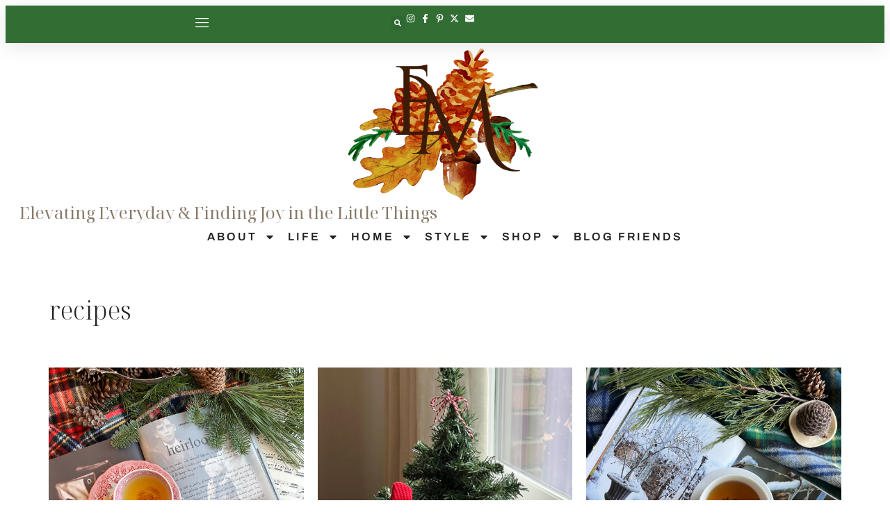

--- FILE ---
content_type: text/html; charset=UTF-8
request_url: https://pineconesandacorns.com/tag/recipes/page/3/
body_size: 65521
content:
<!DOCTYPE html>
<html lang="en-US">
<head>
	<meta charset="UTF-8">
	<meta name="viewport" content="width=device-width, initial-scale=1.0, viewport-fit=cover" />		<script data-no-optimize="1" data-cfasync="false">!function(){"use strict";const t={adt_ei:{identityApiKey:"plainText",source:"url",type:"plaintext",priority:1},adt_eih:{identityApiKey:"sha256",source:"urlh",type:"hashed",priority:2},sh_kit:{identityApiKey:"sha256",source:"urlhck",type:"hashed",priority:3}},e=Object.keys(t);function i(t){return function(t){const e=t.match(/((?=([a-z0-9._!#$%+^&*()[\]<>-]+))\2@[a-z0-9._-]+\.[a-z0-9._-]+)/gi);return e?e[0]:""}(function(t){return t.replace(/\s/g,"")}(t.toLowerCase()))}!async function(){const n=new URL(window.location.href),o=n.searchParams;let a=null;const r=Object.entries(t).sort(([,t],[,e])=>t.priority-e.priority).map(([t])=>t);for(const e of r){const n=o.get(e),r=t[e];if(!n||!r)continue;const c=decodeURIComponent(n),d="plaintext"===r.type&&i(c),s="hashed"===r.type&&c;if(d||s){a={value:c,config:r};break}}if(a){const{value:t,config:e}=a;window.adthrive=window.adthrive||{},window.adthrive.cmd=window.adthrive.cmd||[],window.adthrive.cmd.push(function(){window.adthrive.identityApi({source:e.source,[e.identityApiKey]:t},({success:i,data:n})=>{i?window.adthrive.log("info","Plugin","detectEmails",`Identity API called with ${e.type} email: ${t}`,n):window.adthrive.log("warning","Plugin","detectEmails",`Failed to call Identity API with ${e.type} email: ${t}`,n)})})}!function(t,e){const i=new URL(e);t.forEach(t=>i.searchParams.delete(t)),history.replaceState(null,"",i.toString())}(e,n)}()}();
</script><meta name='robots' content='index, follow, max-image-preview:large, max-snippet:-1, max-video-preview:-1' />
<style data-no-optimize="1" data-cfasync="false">
	.adthrive-ad {
		margin-top: 10px;
		margin-bottom: 10px;
		text-align: center;
		overflow-x: visible;
		clear: both;
		line-height: 0;
	}
	.adthrive-device-desktop .adthrive-recipe,
.adthrive-device-tablet .adthrive-recipe {
	float: right;
	clear: right;
	margin-left: 10px;
}

/* for final sticky SB */
.adthrive-sidebar.adthrive-stuck {
margin-top: 80px;
}
/* for ESSAs */
.adthrive-sticky-sidebar > div {
top: 80px!important;
}</style>
<script data-no-optimize="1" data-cfasync="false">
	window.adthriveCLS = {
		enabledLocations: ['Content', 'Recipe'],
		injectedSlots: [],
		injectedFromPlugin: true,
		branch: '2b5f64e',bucket: 'prod',			};
	window.adthriveCLS.siteAds = {"betaTester":false,"targeting":[{"value":"667988cff375e7274eba1626","key":"siteId"},{"value":"667988cf20bcd0274e373da2","key":"organizationId"},{"value":"Pinecones and Acorns","key":"siteName"},{"value":"AdThrive Edge","key":"service"},{"value":"on","key":"bidding"},{"value":["Lifestyle","Food"],"key":"verticals"}],"siteUrl":"https://pineconesandacorns.com","siteId":"667988cff375e7274eba1626","siteName":"Pinecones and Acorns","breakpoints":{"tablet":768,"desktop":1024},"cloudflare":null,"adUnits":[{"sequence":9,"targeting":[{"value":["Sidebar"],"key":"location"},{"value":true,"key":"sticky"}],"devices":["desktop"],"name":"Sidebar_9","sticky":true,"location":"Sidebar","dynamic":{"pageSelector":"","spacing":0,"max":1,"lazyMax":null,"enable":true,"lazy":false,"elementSelector":".elementor-widget-sidebar > div, .elementor-element-426b8dac > div","skip":0,"classNames":[],"position":"beforeend","every":1,"enabled":true},"stickyOverlapSelector":".elementor-location-footer","adSizes":[[300,250],[160,600],[336,280],[320,50],[300,600],[250,250],[1,1],[320,100],[300,1050],[300,50],[300,420]],"priority":291,"autosize":true},{"sequence":null,"targeting":[{"value":["Content"],"key":"location"}],"devices":["desktop"],"name":"Content","sticky":false,"location":"Content","dynamic":{"pageSelector":"body.single","spacing":0,"max":6,"lazyMax":93,"enable":true,"lazy":true,"elementSelector":".elementor-widget-theme-post-content > *:not(h2):not(h3):not(.dpsp-post-pinterest-image-hidden):not(span):not(.tasty-recipes-quick-links):not(.tasty-links-general-disclaimer):not(.elementor-widget-container), .elementor-widget-theme-post-content > .elementor-widget-container > *:not(h2):not(h3):not(.dpsp-post-pinterest-image-hidden):not(span):not(.tasty-recipes-quick-links):not(.tasty-links-general-disclaimer)","skip":5,"classNames":[],"position":"afterend","every":1,"enabled":true},"stickyOverlapSelector":"","adSizes":[[300,250],[728,90],[336,280],[320,50],[468,60],[970,90],[250,250],[1,1],[320,100],[970,250],[1,2],[300,50],[300,300],[552,334],[728,250]],"priority":199,"autosize":true},{"sequence":null,"targeting":[{"value":["Content"],"key":"location"}],"devices":["tablet","phone"],"name":"Content","sticky":false,"location":"Content","dynamic":{"pageSelector":"body.single","spacing":0,"max":4,"lazyMax":95,"enable":true,"lazy":true,"elementSelector":".elementor-widget-theme-post-content > *:not(h2):not(h3):not(.dpsp-post-pinterest-image-hidden):not(span):not(.tasty-recipes-quick-links):not(.tasty-links-general-disclaimer):not(.elementor-widget-container), .elementor-widget-theme-post-content > .elementor-widget-container > *:not(h2):not(h3):not(.dpsp-post-pinterest-image-hidden):not(span):not(.tasty-recipes-quick-links):not(.tasty-links-general-disclaimer)","skip":5,"classNames":[],"position":"afterend","every":1,"enabled":true},"stickyOverlapSelector":"","adSizes":[[300,250],[728,90],[336,280],[320,50],[468,60],[970,90],[250,250],[1,1],[320,100],[970,250],[1,2],[300,50],[300,300],[552,334],[728,250]],"priority":199,"autosize":true},{"sequence":1,"targeting":[{"value":["Recipe"],"key":"location"}],"devices":["desktop","tablet"],"name":"Recipe_1","sticky":false,"location":"Recipe","dynamic":{"pageSelector":"","spacing":0.85,"max":1,"lazyMax":98,"enable":true,"lazy":true,"elementSelector":".tasty-recipes-ingredients li, .tasty-recipes-ingredients p, .tasty-recipes-ingredients div[data-tasty-recipes-customization] > div:not(:has(b)), .tasty-recipes-instructions li, .tasty-recipes-instructions p, .tasty-recipes-notes li, .tasty-recipes-notes span, .tasty-recipe-ingredients li, .tasty-recipee-ingredients div[data-tasty-recipes-customization] > div:not(:has(b)), .tasty-recipe-instructions li, .tasty-recipe-instructions p, .tasty-recipe-notes li, .tasty-recipe-notes span, .wprm-recipe-ingredients-container li, .wprm-recipe-instructions-container li, .wprm-recipe-notes-container li, .wprm-recipe-notes-container span, .wprm-nutrition-label-container","skip":0,"classNames":[],"position":"beforebegin","every":1,"enabled":true},"stickyOverlapSelector":"","adSizes":[[300,250],[320,50],[250,250],[1,1],[320,100],[1,2],[300,50],[320,300],[300,390]],"priority":-101,"autosize":true},{"sequence":5,"targeting":[{"value":["Recipe"],"key":"location"}],"devices":["phone"],"name":"Recipe_5","sticky":false,"location":"Recipe","dynamic":{"pageSelector":"","spacing":0,"max":1,"lazyMax":null,"enable":true,"lazy":false,"elementSelector":".tasty-recipes-ingredients, .tasty-recipe-ingredients, .wprm-recipe-ingredients-container","skip":0,"classNames":[],"position":"beforebegin","every":1,"enabled":true},"stickyOverlapSelector":"","adSizes":[[300,250],[320,50],[250,250],[1,1],[320,100],[1,2],[300,50],[320,300],[300,390]],"priority":-105,"autosize":true},{"sequence":1,"targeting":[{"value":["Recipe"],"key":"location"}],"devices":["phone"],"name":"Recipe_1","sticky":false,"location":"Recipe","dynamic":{"pageSelector":"","spacing":0.85,"max":1,"lazyMax":97,"enable":true,"lazy":true,"elementSelector":".tasty-recipes-ingredients, .tasty-recipes-instructions li, .tasty-recipes-instructions p,  .tasty-recipes-notes li, .tasty-recipes-notes span, .tasty-recipe-ingredients, .tasty-recipe-instructions li, .tasty-recipe-instrucitons p, .tasty-recipe-notes li, .tasty-recipe-notes span, .wprm-recipe-ingredients-container, .wprm-recipe-instructions-container li, .wprm-recipe-notes-container li, .wprm-recipe-notes-container span, .wprm-nutrition-label-container","skip":0,"classNames":[],"position":"afterend","every":1,"enabled":true},"stickyOverlapSelector":"","adSizes":[[300,250],[320,50],[250,250],[1,1],[320,100],[1,2],[300,50],[320,300],[300,390]],"priority":-101,"autosize":true},{"sequence":null,"targeting":[{"value":["Below Post"],"key":"location"}],"devices":["desktop","tablet","phone"],"name":"Below_Post","sticky":false,"location":"Below Post","dynamic":{"pageSelector":"body.single","spacing":0,"max":0,"lazyMax":1,"enable":true,"lazy":true,"elementSelector":".comment-respond, .entry-comments","skip":0,"classNames":[],"position":"beforebegin","every":1,"enabled":true},"stickyOverlapSelector":"","adSizes":[[300,250],[728,90],[336,280],[320,50],[468,60],[250,250],[1,1],[320,100],[970,250],[728,250]],"priority":99,"autosize":true},{"sequence":null,"targeting":[{"value":["Footer"],"key":"location"},{"value":true,"key":"sticky"}],"devices":["desktop","phone","tablet"],"name":"Footer","sticky":true,"location":"Footer","dynamic":{"pageSelector":"","spacing":0,"max":1,"lazyMax":null,"enable":true,"lazy":false,"elementSelector":"body","skip":0,"classNames":[],"position":"beforeend","every":1,"enabled":true},"stickyOverlapSelector":"","adSizes":[[728,90],[320,50],[468,60],[970,90],[1,1],[320,100],[300,50]],"priority":-1,"autosize":true}],"adDensityLayout":{"mobile":{"adDensity":0.2,"onePerViewport":false},"pageOverrides":[],"desktop":{"adDensity":0.15,"onePerViewport":false}},"adDensityEnabled":true,"siteExperiments":[],"adTypes":{"sponsorTileDesktop":false,"interscrollerDesktop":true,"nativeBelowPostDesktop":true,"miniscroller":true,"largeFormatsMobile":true,"nativeMobileContent":true,"inRecipeRecommendationMobile":true,"nativeMobileRecipe":true,"sponsorTileMobile":true,"expandableCatalogAdsMobile":false,"frameAdsMobile":true,"outstreamMobile":true,"nativeHeaderMobile":true,"frameAdsDesktop":true,"inRecipeRecommendationDesktop":true,"expandableFooterDesktop":true,"nativeDesktopContent":true,"outstreamDesktop":true,"animatedFooter":true,"skylineHeader":false,"expandableFooter":true,"nativeDesktopSidebar":true,"videoFootersMobile":true,"videoFootersDesktop":true,"interscroller":true,"nativeDesktopRecipe":true,"nativeHeaderDesktop":true,"nativeBelowPostMobile":true,"expandableCatalogAdsDesktop":false,"largeFormatsDesktop":false},"adOptions":{"theTradeDesk":true,"rtbhouse":true,"undertone":true,"sidebarConfig":{"dynamicStickySidebar":{"minHeight":1800,"enabled":true,"blockedSelectors":[]}},"footerCloseButton":false,"teads":true,"seedtag":true,"pmp":true,"thirtyThreeAcross":true,"sharethrough":true,"optimizeVideoPlayersForEarnings":true,"removeVideoTitleWrapper":true,"pubMatic":true,"contentTermsFooterEnabled":true,"infiniteScroll":false,"longerVideoAdPod":true,"yahoossp":true,"spa":false,"stickyContainerConfig":{"recipeDesktop":{"minHeight":null,"enabled":false},"blockedSelectors":[],"stickyHeaderSelectors":[],"content":{"minHeight":null,"enabled":false},"recipeMobile":{"minHeight":null,"enabled":false}},"sonobi":true,"gatedPrint":{"printClasses":[],"siteEmailServiceProviderId":null,"defaultOptIn":false,"closeButtonEnabled":false,"enabled":true,"newsletterPromptEnabled":false},"yieldmo":true,"footerSelector":"","amazonUAM":true,"gamMCMEnabled":true,"gamMCMChildNetworkCode":"22656121854","rubicon":true,"conversant":false,"openx":true,"customCreativeEnabled":true,"secColor":"#000000","unruly":true,"mediaGrid":true,"bRealTime":true,"adInViewTime":null,"gumgum":true,"comscoreFooter":false,"desktopInterstitial":false,"amx":true,"footerCloseButtonDesktop":false,"ozone":true,"isAutoOptimized":true,"adform":true,"comscoreTAL":false,"targetaff":false,"bgColor":"#FFFFFF","advancePlaylistOptions":{"playlistPlayer":{"enabled":true},"relatedPlayer":{"enabled":true,"applyToFirst":true}},"kargo":true,"liveRampATS":true,"footerCloseButtonMobile":false,"interstitialBlockedPageSelectors":"","prioritizeShorterVideoAds":true,"allowSmallerAdSizes":true,"blis":true,"wakeLock":{"desktopEnabled":true,"mobileValue":15,"mobileEnabled":true,"desktopValue":30},"mobileInterstitial":true,"tripleLift":true,"sensitiveCategories":["alc","ske"],"liveRamp":true,"adthriveEmailIdentity":true,"criteo":true,"nativo":true,"infiniteScrollOptions":{"selector":"","heightThreshold":0},"siteAttributes":{"mobileHeaderSelectors":[],"desktopHeaderSelectors":[]},"dynamicContentSlotLazyLoading":true,"clsOptimizedAds":true,"ogury":true,"verticals":["Lifestyle","Food"],"inImage":false,"stackadapt":true,"usCMP":{"enabled":false,"regions":[]},"advancePlaylist":true,"medianet":true,"delayLoading":false,"inImageZone":null,"appNexus":true,"rise":true,"liveRampId":"","infiniteScrollRefresh":true,"indexExchange":true},"siteAdsProfiles":[],"thirdPartySiteConfig":{"partners":{"discounts":[]}},"videoPlayers":{"contextual":{"autoplayCollapsibleEnabled":false,"overrideEmbedLocation":false,"defaultPlayerType":"static"},"videoEmbed":"wordpress","footerSelector":null,"contentSpecificPlaylists":[],"players":[{"playlistId":"vbB6LGIJ","pageSelector":"body.single","devices":["mobile"],"mobileLocation":"top-center","description":"","skip":2,"title":"","type":"stickyPlaylist","enabled":true,"elementSelector":".elementor-widget-theme-post-content > *:not(h2):not(h3):not(.dpsp-post-pinterest-image-hidden):not(span):not(.tasty-recipes-quick-links):not(.tasty-links-general-disclaimer):not(.elementor-widget-container), .elementor-widget-theme-post-content > .elementor-widget-container > *:not(h2):not(h3):not(.dpsp-post-pinterest-image-hidden):not(span):not(.tasty-recipes-quick-links):not(.tasty-links-general-disclaimer)","id":4086824,"position":"afterend","saveVideoCloseState":false,"shuffle":false,"adPlayerTitle":"MY LATEST VIDEOS","mobileHeaderSelector":null,"playerId":"9kHnjRJV"},{"playlistId":"vbB6LGIJ","pageSelector":"","devices":["mobile","desktop"],"description":"","skip":0,"title":"Stationary related player - desktop and mobile","type":"stationaryRelated","enabled":true,"elementSelector":"","id":4086822,"position":"","saveVideoCloseState":false,"shuffle":false,"adPlayerTitle":"Stationary related player - desktop and mobile","playerId":"9kHnjRJV"},{"playlistId":"vbB6LGIJ","pageSelector":"body.single","devices":["desktop"],"description":"","skip":2,"title":"","type":"stickyPlaylist","enabled":true,"elementSelector":".elementor-widget-theme-post-content > *:not(h2):not(h3):not(.dpsp-post-pinterest-image-hidden):not(span):not(.tasty-recipes-quick-links):not(.tasty-links-general-disclaimer):not(.elementor-widget-container), .elementor-widget-theme-post-content > .elementor-widget-container > *:not(h2):not(h3):not(.dpsp-post-pinterest-image-hidden):not(span):not(.tasty-recipes-quick-links):not(.tasty-links-general-disclaimer)","id":4086823,"position":"afterend","saveVideoCloseState":false,"shuffle":false,"adPlayerTitle":"MY LATEST VIDEOS","mobileHeaderSelector":null,"playerId":"9kHnjRJV"}],"partners":{"theTradeDesk":true,"unruly":true,"mediaGrid":true,"undertone":true,"gumgum":true,"seedtag":true,"amx":true,"ozone":true,"adform":true,"pmp":true,"kargo":true,"connatix":true,"stickyOutstream":{"desktop":{"enabled":true},"blockedPageSelectors":"","mobileLocation":"top-center","allowOnHomepage":true,"mobile":{"enabled":true},"saveVideoCloseState":false,"mobileHeaderSelector":"","allowForPageWithStickyPlayer":{"enabled":true}},"sharethrough":true,"blis":true,"tripleLift":true,"pubMatic":true,"criteo":true,"yahoossp":true,"nativo":true,"stackadapt":true,"yieldmo":true,"amazonUAM":true,"medianet":true,"rubicon":true,"appNexus":true,"rise":true,"openx":true,"indexExchange":true}}};</script>

<script data-no-optimize="1" data-cfasync="false">
(function(w, d) {
	w.adthrive = w.adthrive || {};
	w.adthrive.cmd = w.adthrive.cmd || [];
	w.adthrive.plugin = 'adthrive-ads-3.10.0';
	w.adthrive.host = 'ads.adthrive.com';
	w.adthrive.integration = 'plugin';

	var commitParam = (w.adthriveCLS && w.adthriveCLS.bucket !== 'prod' && w.adthriveCLS.branch) ? '&commit=' + w.adthriveCLS.branch : '';

	var s = d.createElement('script');
	s.async = true;
	s.referrerpolicy='no-referrer-when-downgrade';
	s.src = 'https://' + w.adthrive.host + '/sites/667988cff375e7274eba1626/ads.min.js?referrer=' + w.encodeURIComponent(w.location.href) + commitParam + '&cb=' + (Math.floor(Math.random() * 100) + 1) + '';
	var n = d.getElementsByTagName('script')[0];
	n.parentNode.insertBefore(s, n);
})(window, document);
</script>
<link rel="dns-prefetch" href="https://ads.adthrive.com/"><link rel="preconnect" href="https://ads.adthrive.com/"><link rel="preconnect" href="https://ads.adthrive.com/" crossorigin>
	<!-- This site is optimized with the Yoast SEO plugin v26.8 - https://yoast.com/product/yoast-seo-wordpress/ -->
	<title>recipes Archives - Page 3 of 33 - Pinecones and Acorns</title>
<link data-rocket-preload as="style" href="https://fonts.googleapis.com/css?family=Adamina%3Aregular%7CLato%3Aregular%2Citalic%2C700%2C300%2C300italic%2C700italic%2C900%2C900italic%26amp%3Bsubset%3Dlatin%2C&#038;display=swap" rel="preload">
<link href="https://fonts.googleapis.com/css?family=Adamina%3Aregular%7CLato%3Aregular%2Citalic%2C700%2C300%2C300italic%2C700italic%2C900%2C900italic%26amp%3Bsubset%3Dlatin%2C&#038;display=swap" media="print" onload="this.media=&#039;all&#039;" rel="stylesheet">
<noscript><link rel="stylesheet" href="https://fonts.googleapis.com/css?family=Adamina%3Aregular%7CLato%3Aregular%2Citalic%2C700%2C300%2C300italic%2C700italic%2C900%2C900italic%26amp%3Bsubset%3Dlatin%2C&#038;display=swap"></noscript>
	<link rel="canonical" href="https://pineconesandacorns.com/tag/recipes/page/3/" />
	<link rel="prev" href="https://pineconesandacorns.com/tag/recipes/page/2/" />
	<link rel="next" href="https://pineconesandacorns.com/tag/recipes/page/4/" />
	<meta property="og:locale" content="en_US" />
	<meta property="og:type" content="article" />
	<meta property="og:title" content="recipes Archives - Page 3 of 33 - Pinecones and Acorns" />
	<meta property="og:url" content="https://pineconesandacorns.com/tag/recipes/" />
	<meta property="og:site_name" content="Pinecones and Acorns" />
	<meta name="twitter:card" content="summary_large_image" />
	<script type="application/ld+json" class="yoast-schema-graph">{"@context":"https://schema.org","@graph":[{"@type":"CollectionPage","@id":"https://pineconesandacorns.com/tag/recipes/","url":"https://pineconesandacorns.com/tag/recipes/page/3/","name":"recipes Archives - Page 3 of 33 - Pinecones and Acorns","isPartOf":{"@id":"https://pineconesandacorns.com/#website"},"primaryImageOfPage":{"@id":"https://pineconesandacorns.com/tag/recipes/page/3/#primaryimage"},"image":{"@id":"https://pineconesandacorns.com/tag/recipes/page/3/#primaryimage"},"thumbnailUrl":"https://pineconesandacorns.com/wp-content/uploads/2024/01/Flatlay-with-evergreen-a-cup-of-tea-and-cookies-and-a-book.jpg","breadcrumb":{"@id":"https://pineconesandacorns.com/tag/recipes/page/3/#breadcrumb"},"inLanguage":"en-US"},{"@type":"ImageObject","inLanguage":"en-US","@id":"https://pineconesandacorns.com/tag/recipes/page/3/#primaryimage","url":"https://pineconesandacorns.com/wp-content/uploads/2024/01/Flatlay-with-evergreen-a-cup-of-tea-and-cookies-and-a-book.jpg","contentUrl":"https://pineconesandacorns.com/wp-content/uploads/2024/01/Flatlay-with-evergreen-a-cup-of-tea-and-cookies-and-a-book.jpg","width":700,"height":933,"caption":"Flatlay with evergreen a cup of tea and cookies and a book."},{"@type":"BreadcrumbList","@id":"https://pineconesandacorns.com/tag/recipes/page/3/#breadcrumb","itemListElement":[{"@type":"ListItem","position":1,"name":"Home","item":"https://pineconesandacorns.com/"},{"@type":"ListItem","position":2,"name":"recipes"}]},{"@type":"WebSite","@id":"https://pineconesandacorns.com/#website","url":"https://pineconesandacorns.com/","name":"Pinecones and Acorns","description":"","publisher":{"@id":"https://pineconesandacorns.com/#organization"},"potentialAction":[{"@type":"SearchAction","target":{"@type":"EntryPoint","urlTemplate":"https://pineconesandacorns.com/?s={search_term_string}"},"query-input":{"@type":"PropertyValueSpecification","valueRequired":true,"valueName":"search_term_string"}}],"inLanguage":"en-US"},{"@type":"Organization","@id":"https://pineconesandacorns.com/#organization","name":"Pinecones and Acorns","url":"https://pineconesandacorns.com/","logo":{"@type":"ImageObject","inLanguage":"en-US","@id":"https://pineconesandacorns.com/#/schema/logo/image/","url":"https://pineconesandacorns.com/wp-content/uploads/2020/10/logo2.png","contentUrl":"https://pineconesandacorns.com/wp-content/uploads/2020/10/logo2.png","width":390,"height":133,"caption":"Pinecones and Acorns"},"image":{"@id":"https://pineconesandacorns.com/#/schema/logo/image/"}}]}</script>
	<!-- / Yoast SEO plugin. -->


<link rel='dns-prefetch' href='//scripts.scriptwrapper.com' />
<link rel='dns-prefetch' href='//fonts.googleapis.com' />
<link href='https://fonts.gstatic.com' crossorigin rel='preconnect' />
<link rel="alternate" type="application/rss+xml" title="Pinecones and Acorns &raquo; Feed" href="https://pineconesandacorns.com/feed/" />
<link rel="alternate" type="application/rss+xml" title="Pinecones and Acorns &raquo; Comments Feed" href="https://pineconesandacorns.com/comments/feed/" />
<link rel="alternate" type="application/rss+xml" title="Pinecones and Acorns &raquo; recipes Tag Feed" href="https://pineconesandacorns.com/tag/recipes/feed/" />
<script>(()=>{"use strict";const e=[400,500,600,700,800,900],t=e=>`wprm-min-${e}`,n=e=>`wprm-max-${e}`,s=new Set,o="ResizeObserver"in window,r=o?new ResizeObserver((e=>{for(const t of e)c(t.target)})):null,i=.5/(window.devicePixelRatio||1);function c(s){const o=s.getBoundingClientRect().width||0;for(let r=0;r<e.length;r++){const c=e[r],a=o<=c+i;o>c+i?s.classList.add(t(c)):s.classList.remove(t(c)),a?s.classList.add(n(c)):s.classList.remove(n(c))}}function a(e){s.has(e)||(s.add(e),r&&r.observe(e),c(e))}!function(e=document){e.querySelectorAll(".wprm-recipe").forEach(a)}();if(new MutationObserver((e=>{for(const t of e)for(const e of t.addedNodes)e instanceof Element&&(e.matches?.(".wprm-recipe")&&a(e),e.querySelectorAll?.(".wprm-recipe").forEach(a))})).observe(document.documentElement,{childList:!0,subtree:!0}),!o){let e=0;addEventListener("resize",(()=>{e&&cancelAnimationFrame(e),e=requestAnimationFrame((()=>s.forEach(c)))}),{passive:!0})}})();</script><style id='wp-img-auto-sizes-contain-inline-css'>
img:is([sizes=auto i],[sizes^="auto," i]){contain-intrinsic-size:3000px 1500px}
/*# sourceURL=wp-img-auto-sizes-contain-inline-css */
</style>
<link rel='stylesheet' id='wprm-public-css' href='https://pineconesandacorns.com/wp-content/plugins/wp-recipe-maker/dist/public-modern.css?ver=10.3.2' media='all' />
<style id='wp-emoji-styles-inline-css'>

	img.wp-smiley, img.emoji {
		display: inline !important;
		border: none !important;
		box-shadow: none !important;
		height: 1em !important;
		width: 1em !important;
		margin: 0 0.07em !important;
		vertical-align: -0.1em !important;
		background: none !important;
		padding: 0 !important;
	}
/*# sourceURL=wp-emoji-styles-inline-css */
</style>
<link rel='stylesheet' id='wp-block-library-css' href='https://pineconesandacorns.com/wp-includes/css/dist/block-library/style.min.css?ver=6.9' media='all' />
<style id='classic-theme-styles-inline-css'>
/*! This file is auto-generated */
.wp-block-button__link{color:#fff;background-color:#32373c;border-radius:9999px;box-shadow:none;text-decoration:none;padding:calc(.667em + 2px) calc(1.333em + 2px);font-size:1.125em}.wp-block-file__button{background:#32373c;color:#fff;text-decoration:none}
/*# sourceURL=/wp-includes/css/classic-themes.min.css */
</style>
<link rel='stylesheet' id='tasty-links-featured-links-block-css' href='https://pineconesandacorns.com/wp-content/plugins/tasty-links/assets/css/featured-links-block.css?ver=1.4.2' media='all' />
<style id='global-styles-inline-css'>
:root{--wp--preset--aspect-ratio--square: 1;--wp--preset--aspect-ratio--4-3: 4/3;--wp--preset--aspect-ratio--3-4: 3/4;--wp--preset--aspect-ratio--3-2: 3/2;--wp--preset--aspect-ratio--2-3: 2/3;--wp--preset--aspect-ratio--16-9: 16/9;--wp--preset--aspect-ratio--9-16: 9/16;--wp--preset--color--black: #000000;--wp--preset--color--cyan-bluish-gray: #abb8c3;--wp--preset--color--white: #ffffff;--wp--preset--color--pale-pink: #f78da7;--wp--preset--color--vivid-red: #cf2e2e;--wp--preset--color--luminous-vivid-orange: #ff6900;--wp--preset--color--luminous-vivid-amber: #fcb900;--wp--preset--color--light-green-cyan: #7bdcb5;--wp--preset--color--vivid-green-cyan: #00d084;--wp--preset--color--pale-cyan-blue: #8ed1fc;--wp--preset--color--vivid-cyan-blue: #0693e3;--wp--preset--color--vivid-purple: #9b51e0;--wp--preset--gradient--vivid-cyan-blue-to-vivid-purple: linear-gradient(135deg,rgb(6,147,227) 0%,rgb(155,81,224) 100%);--wp--preset--gradient--light-green-cyan-to-vivid-green-cyan: linear-gradient(135deg,rgb(122,220,180) 0%,rgb(0,208,130) 100%);--wp--preset--gradient--luminous-vivid-amber-to-luminous-vivid-orange: linear-gradient(135deg,rgb(252,185,0) 0%,rgb(255,105,0) 100%);--wp--preset--gradient--luminous-vivid-orange-to-vivid-red: linear-gradient(135deg,rgb(255,105,0) 0%,rgb(207,46,46) 100%);--wp--preset--gradient--very-light-gray-to-cyan-bluish-gray: linear-gradient(135deg,rgb(238,238,238) 0%,rgb(169,184,195) 100%);--wp--preset--gradient--cool-to-warm-spectrum: linear-gradient(135deg,rgb(74,234,220) 0%,rgb(151,120,209) 20%,rgb(207,42,186) 40%,rgb(238,44,130) 60%,rgb(251,105,98) 80%,rgb(254,248,76) 100%);--wp--preset--gradient--blush-light-purple: linear-gradient(135deg,rgb(255,206,236) 0%,rgb(152,150,240) 100%);--wp--preset--gradient--blush-bordeaux: linear-gradient(135deg,rgb(254,205,165) 0%,rgb(254,45,45) 50%,rgb(107,0,62) 100%);--wp--preset--gradient--luminous-dusk: linear-gradient(135deg,rgb(255,203,112) 0%,rgb(199,81,192) 50%,rgb(65,88,208) 100%);--wp--preset--gradient--pale-ocean: linear-gradient(135deg,rgb(255,245,203) 0%,rgb(182,227,212) 50%,rgb(51,167,181) 100%);--wp--preset--gradient--electric-grass: linear-gradient(135deg,rgb(202,248,128) 0%,rgb(113,206,126) 100%);--wp--preset--gradient--midnight: linear-gradient(135deg,rgb(2,3,129) 0%,rgb(40,116,252) 100%);--wp--preset--font-size--small: 13px;--wp--preset--font-size--medium: 20px;--wp--preset--font-size--large: 36px;--wp--preset--font-size--x-large: 42px;--wp--preset--spacing--20: 0.44rem;--wp--preset--spacing--30: 0.67rem;--wp--preset--spacing--40: 1rem;--wp--preset--spacing--50: 1.5rem;--wp--preset--spacing--60: 2.25rem;--wp--preset--spacing--70: 3.38rem;--wp--preset--spacing--80: 5.06rem;--wp--preset--shadow--natural: 6px 6px 9px rgba(0, 0, 0, 0.2);--wp--preset--shadow--deep: 12px 12px 50px rgba(0, 0, 0, 0.4);--wp--preset--shadow--sharp: 6px 6px 0px rgba(0, 0, 0, 0.2);--wp--preset--shadow--outlined: 6px 6px 0px -3px rgb(255, 255, 255), 6px 6px rgb(0, 0, 0);--wp--preset--shadow--crisp: 6px 6px 0px rgb(0, 0, 0);}:where(.is-layout-flex){gap: 0.5em;}:where(.is-layout-grid){gap: 0.5em;}body .is-layout-flex{display: flex;}.is-layout-flex{flex-wrap: wrap;align-items: center;}.is-layout-flex > :is(*, div){margin: 0;}body .is-layout-grid{display: grid;}.is-layout-grid > :is(*, div){margin: 0;}:where(.wp-block-columns.is-layout-flex){gap: 2em;}:where(.wp-block-columns.is-layout-grid){gap: 2em;}:where(.wp-block-post-template.is-layout-flex){gap: 1.25em;}:where(.wp-block-post-template.is-layout-grid){gap: 1.25em;}.has-black-color{color: var(--wp--preset--color--black) !important;}.has-cyan-bluish-gray-color{color: var(--wp--preset--color--cyan-bluish-gray) !important;}.has-white-color{color: var(--wp--preset--color--white) !important;}.has-pale-pink-color{color: var(--wp--preset--color--pale-pink) !important;}.has-vivid-red-color{color: var(--wp--preset--color--vivid-red) !important;}.has-luminous-vivid-orange-color{color: var(--wp--preset--color--luminous-vivid-orange) !important;}.has-luminous-vivid-amber-color{color: var(--wp--preset--color--luminous-vivid-amber) !important;}.has-light-green-cyan-color{color: var(--wp--preset--color--light-green-cyan) !important;}.has-vivid-green-cyan-color{color: var(--wp--preset--color--vivid-green-cyan) !important;}.has-pale-cyan-blue-color{color: var(--wp--preset--color--pale-cyan-blue) !important;}.has-vivid-cyan-blue-color{color: var(--wp--preset--color--vivid-cyan-blue) !important;}.has-vivid-purple-color{color: var(--wp--preset--color--vivid-purple) !important;}.has-black-background-color{background-color: var(--wp--preset--color--black) !important;}.has-cyan-bluish-gray-background-color{background-color: var(--wp--preset--color--cyan-bluish-gray) !important;}.has-white-background-color{background-color: var(--wp--preset--color--white) !important;}.has-pale-pink-background-color{background-color: var(--wp--preset--color--pale-pink) !important;}.has-vivid-red-background-color{background-color: var(--wp--preset--color--vivid-red) !important;}.has-luminous-vivid-orange-background-color{background-color: var(--wp--preset--color--luminous-vivid-orange) !important;}.has-luminous-vivid-amber-background-color{background-color: var(--wp--preset--color--luminous-vivid-amber) !important;}.has-light-green-cyan-background-color{background-color: var(--wp--preset--color--light-green-cyan) !important;}.has-vivid-green-cyan-background-color{background-color: var(--wp--preset--color--vivid-green-cyan) !important;}.has-pale-cyan-blue-background-color{background-color: var(--wp--preset--color--pale-cyan-blue) !important;}.has-vivid-cyan-blue-background-color{background-color: var(--wp--preset--color--vivid-cyan-blue) !important;}.has-vivid-purple-background-color{background-color: var(--wp--preset--color--vivid-purple) !important;}.has-black-border-color{border-color: var(--wp--preset--color--black) !important;}.has-cyan-bluish-gray-border-color{border-color: var(--wp--preset--color--cyan-bluish-gray) !important;}.has-white-border-color{border-color: var(--wp--preset--color--white) !important;}.has-pale-pink-border-color{border-color: var(--wp--preset--color--pale-pink) !important;}.has-vivid-red-border-color{border-color: var(--wp--preset--color--vivid-red) !important;}.has-luminous-vivid-orange-border-color{border-color: var(--wp--preset--color--luminous-vivid-orange) !important;}.has-luminous-vivid-amber-border-color{border-color: var(--wp--preset--color--luminous-vivid-amber) !important;}.has-light-green-cyan-border-color{border-color: var(--wp--preset--color--light-green-cyan) !important;}.has-vivid-green-cyan-border-color{border-color: var(--wp--preset--color--vivid-green-cyan) !important;}.has-pale-cyan-blue-border-color{border-color: var(--wp--preset--color--pale-cyan-blue) !important;}.has-vivid-cyan-blue-border-color{border-color: var(--wp--preset--color--vivid-cyan-blue) !important;}.has-vivid-purple-border-color{border-color: var(--wp--preset--color--vivid-purple) !important;}.has-vivid-cyan-blue-to-vivid-purple-gradient-background{background: var(--wp--preset--gradient--vivid-cyan-blue-to-vivid-purple) !important;}.has-light-green-cyan-to-vivid-green-cyan-gradient-background{background: var(--wp--preset--gradient--light-green-cyan-to-vivid-green-cyan) !important;}.has-luminous-vivid-amber-to-luminous-vivid-orange-gradient-background{background: var(--wp--preset--gradient--luminous-vivid-amber-to-luminous-vivid-orange) !important;}.has-luminous-vivid-orange-to-vivid-red-gradient-background{background: var(--wp--preset--gradient--luminous-vivid-orange-to-vivid-red) !important;}.has-very-light-gray-to-cyan-bluish-gray-gradient-background{background: var(--wp--preset--gradient--very-light-gray-to-cyan-bluish-gray) !important;}.has-cool-to-warm-spectrum-gradient-background{background: var(--wp--preset--gradient--cool-to-warm-spectrum) !important;}.has-blush-light-purple-gradient-background{background: var(--wp--preset--gradient--blush-light-purple) !important;}.has-blush-bordeaux-gradient-background{background: var(--wp--preset--gradient--blush-bordeaux) !important;}.has-luminous-dusk-gradient-background{background: var(--wp--preset--gradient--luminous-dusk) !important;}.has-pale-ocean-gradient-background{background: var(--wp--preset--gradient--pale-ocean) !important;}.has-electric-grass-gradient-background{background: var(--wp--preset--gradient--electric-grass) !important;}.has-midnight-gradient-background{background: var(--wp--preset--gradient--midnight) !important;}.has-small-font-size{font-size: var(--wp--preset--font-size--small) !important;}.has-medium-font-size{font-size: var(--wp--preset--font-size--medium) !important;}.has-large-font-size{font-size: var(--wp--preset--font-size--large) !important;}.has-x-large-font-size{font-size: var(--wp--preset--font-size--x-large) !important;}
:where(.wp-block-post-template.is-layout-flex){gap: 1.25em;}:where(.wp-block-post-template.is-layout-grid){gap: 1.25em;}
:where(.wp-block-term-template.is-layout-flex){gap: 1.25em;}:where(.wp-block-term-template.is-layout-grid){gap: 1.25em;}
:where(.wp-block-columns.is-layout-flex){gap: 2em;}:where(.wp-block-columns.is-layout-grid){gap: 2em;}
:root :where(.wp-block-pullquote){font-size: 1.5em;line-height: 1.6;}
/*# sourceURL=global-styles-inline-css */
</style>
<link rel='stylesheet' id='automatic-upload-images-css' href='https://pineconesandacorns.com/wp-content/plugins/automatic-upload-images/public/css/automatic-upload-images-public.css?ver=1.0.0' media='all' />
<link rel='stylesheet' id='crp-style-grid-css' href='https://pineconesandacorns.com/wp-content/plugins/contextual-related-posts/css/grid.min.css?ver=4.1.0' media='all' />
<style id='crp-style-grid-inline-css'>

			.crp_related.crp-grid ul li a.crp_link {
				grid-template-rows: 250px auto;
			}
			.crp_related.crp-grid ul {
				grid-template-columns: repeat(auto-fill, minmax(250px, 1fr));
			}
			
/*# sourceURL=crp-style-grid-inline-css */
</style>

<link rel='stylesheet' id='dashicons-css' href='https://pineconesandacorns.com/wp-includes/css/dashicons.min.css?ver=6.9' media='all' />
<link rel='stylesheet' id='e-animation-pulse-grow-css' href='https://pineconesandacorns.com/wp-content/plugins/elementor/assets/lib/animations/styles/e-animation-pulse-grow.min.css?ver=3.34.2' media='all' />
<link rel='stylesheet' id='elementor-frontend-css' href='https://pineconesandacorns.com/wp-content/plugins/elementor/assets/css/frontend.min.css?ver=3.34.2' media='all' />
<style id='elementor-frontend-inline-css'>
.elementor-kit-52982{--e-global-color-primary:#6EC1E4;--e-global-color-secondary:#54595F;--e-global-color-text:#7A7A7A;--e-global-color-accent:#61CE70;--e-global-typography-primary-font-family:"Roboto";--e-global-typography-primary-font-weight:600;--e-global-typography-secondary-font-family:"Roboto Slab";--e-global-typography-secondary-font-weight:400;--e-global-typography-text-font-family:"Roboto";--e-global-typography-text-font-weight:400;--e-global-typography-accent-font-family:"Roboto";--e-global-typography-accent-font-weight:500;font-family:"Jost", Sans-serif;font-weight:400;}.elementor-kit-52982 e-page-transition{background-color:#FFBC7D;}.elementor-kit-52982 a{color:#326E34;}.elementor-section.elementor-section-boxed > .elementor-container{max-width:1140px;}.e-con{--container-max-width:1140px;}.elementor-widget:not(:last-child){--kit-widget-spacing:20px;}.elementor-element{--widgets-spacing:20px 20px;--widgets-spacing-row:20px;--widgets-spacing-column:20px;}{}h1.entry-title{display:var(--page-title-display);}@media(max-width:1024px){.elementor-section.elementor-section-boxed > .elementor-container{max-width:1024px;}.e-con{--container-max-width:1024px;}}@media(max-width:767px){.elementor-section.elementor-section-boxed > .elementor-container{max-width:767px;}.e-con{--container-max-width:767px;}}
.elementor-72421 .elementor-element.elementor-element-577bbfae{--display:flex;--flex-direction:column;--container-widget-width:calc( ( 1 - var( --container-widget-flex-grow ) ) * 100% );--container-widget-height:initial;--container-widget-flex-grow:0;--container-widget-align-self:initial;--flex-wrap-mobile:wrap;--align-items:center;--gap:0px 0px;--row-gap:0px;--column-gap:0px;--flex-wrap:wrap;box-shadow:0px 5px 30px 0px rgba(0,0,0,0.1);--padding-top:0%;--padding-bottom:0%;--padding-left:0%;--padding-right:0%;--z-index:10;}.elementor-72421 .elementor-element.elementor-element-577bbfae:not(.elementor-motion-effects-element-type-background), .elementor-72421 .elementor-element.elementor-element-577bbfae > .elementor-motion-effects-container > .elementor-motion-effects-layer{background-color:#326E34;}.elementor-72421 .elementor-element.elementor-element-21fd19da{--display:flex;--flex-direction:row;--container-widget-width:calc( ( 1 - var( --container-widget-flex-grow ) ) * 100% );--container-widget-height:100%;--container-widget-flex-grow:1;--container-widget-align-self:stretch;--flex-wrap-mobile:wrap;--justify-content:space-between;--align-items:stretch;--gap:10px 10px;--row-gap:10px;--column-gap:10px;--margin-top:0px;--margin-bottom:0px;--margin-left:0px;--margin-right:0px;--padding-top:12px;--padding-bottom:12px;--padding-left:12px;--padding-right:12px;}.elementor-72421 .elementor-element.elementor-element-21fd19da:not(.elementor-motion-effects-element-type-background), .elementor-72421 .elementor-element.elementor-element-21fd19da > .elementor-motion-effects-container > .elementor-motion-effects-layer{background-color:#326E34;}.elementor-72421 .elementor-element.elementor-element-9dcea88{--display:flex;--flex-direction:column;--container-widget-width:calc( ( 1 - var( --container-widget-flex-grow ) ) * 100% );--container-widget-height:initial;--container-widget-flex-grow:0;--container-widget-align-self:initial;--flex-wrap-mobile:wrap;--justify-content:center;--align-items:flex-start;--padding-top:0px;--padding-bottom:0px;--padding-left:0px;--padding-right:0px;}.elementor-72421 .elementor-element.elementor-element-57d75cc6 .elementor-icon-wrapper{text-align:center;}.elementor-72421 .elementor-element.elementor-element-57d75cc6.elementor-view-stacked .elementor-icon{background-color:#FFFFFF;}.elementor-72421 .elementor-element.elementor-element-57d75cc6.elementor-view-framed .elementor-icon, .elementor-72421 .elementor-element.elementor-element-57d75cc6.elementor-view-default .elementor-icon{color:#FFFFFF;border-color:#FFFFFF;}.elementor-72421 .elementor-element.elementor-element-57d75cc6.elementor-view-framed .elementor-icon, .elementor-72421 .elementor-element.elementor-element-57d75cc6.elementor-view-default .elementor-icon svg{fill:#FFFFFF;}.elementor-72421 .elementor-element.elementor-element-57d75cc6 .elementor-icon{font-size:24px;}.elementor-72421 .elementor-element.elementor-element-57d75cc6 .elementor-icon svg{height:24px;}.elementor-72421 .elementor-element.elementor-element-57d75cc6 .elementor-icon i, .elementor-72421 .elementor-element.elementor-element-57d75cc6 .elementor-icon svg{transform:rotate(0deg);}.elementor-72421 .elementor-element.elementor-element-3d2d4793 .elementor-icon-list-items:not(.elementor-inline-items) .elementor-icon-list-item:not(:last-child){padding-block-end:calc(30px/2);}.elementor-72421 .elementor-element.elementor-element-3d2d4793 .elementor-icon-list-items:not(.elementor-inline-items) .elementor-icon-list-item:not(:first-child){margin-block-start:calc(30px/2);}.elementor-72421 .elementor-element.elementor-element-3d2d4793 .elementor-icon-list-items.elementor-inline-items .elementor-icon-list-item{margin-inline:calc(30px/2);}.elementor-72421 .elementor-element.elementor-element-3d2d4793 .elementor-icon-list-items.elementor-inline-items{margin-inline:calc(-30px/2);}.elementor-72421 .elementor-element.elementor-element-3d2d4793 .elementor-icon-list-items.elementor-inline-items .elementor-icon-list-item:after{inset-inline-end:calc(-30px/2);}.elementor-72421 .elementor-element.elementor-element-3d2d4793 .elementor-icon-list-icon i{color:#ffffff;transition:color 0.3s;}.elementor-72421 .elementor-element.elementor-element-3d2d4793 .elementor-icon-list-icon svg{fill:#ffffff;transition:fill 0.3s;}.elementor-72421 .elementor-element.elementor-element-3d2d4793{--e-icon-list-icon-size:16px;--icon-vertical-offset:0px;}.elementor-72421 .elementor-element.elementor-element-3d2d4793 .elementor-icon-list-icon{padding-inline-end:10px;}.elementor-72421 .elementor-element.elementor-element-3d2d4793 .elementor-icon-list-item > .elementor-icon-list-text, .elementor-72421 .elementor-element.elementor-element-3d2d4793 .elementor-icon-list-item > a{font-family:"Montserrat", Sans-serif;font-size:14px;font-weight:300;}.elementor-72421 .elementor-element.elementor-element-3d2d4793 .elementor-icon-list-text{color:#ffffff;transition:color 0.3s;}.elementor-72421 .elementor-element.elementor-element-3b96af65{--display:flex;--flex-direction:row;--container-widget-width:calc( ( 1 - var( --container-widget-flex-grow ) ) * 100% );--container-widget-height:100%;--container-widget-flex-grow:1;--container-widget-align-self:stretch;--flex-wrap-mobile:wrap;--justify-content:flex-end;--align-items:center;--padding-top:0px;--padding-bottom:0px;--padding-left:0px;--padding-right:0px;}.elementor-72421 .elementor-element.elementor-element-325c0ae8 .elementor-search-form{text-align:end;}.elementor-72421 .elementor-element.elementor-element-325c0ae8 .elementor-search-form__toggle{--e-search-form-toggle-size:20px;--e-search-form-toggle-color:#FFFFFF;--e-search-form-toggle-icon-size:calc(50em / 100);}.elementor-72421 .elementor-element.elementor-element-325c0ae8.elementor-search-form--skin-full_screen .elementor-search-form__container{background-color:#000000D4;}.elementor-72421 .elementor-element.elementor-element-325c0ae8 input[type="search"].elementor-search-form__input{font-family:"Jost", Sans-serif;font-size:29px;font-weight:300;text-transform:uppercase;}.elementor-72421 .elementor-element.elementor-element-325c0ae8 .elementor-search-form__input,
					.elementor-72421 .elementor-element.elementor-element-325c0ae8 .elementor-search-form__icon,
					.elementor-72421 .elementor-element.elementor-element-325c0ae8 .elementor-lightbox .dialog-lightbox-close-button,
					.elementor-72421 .elementor-element.elementor-element-325c0ae8 .elementor-lightbox .dialog-lightbox-close-button:hover,
					.elementor-72421 .elementor-element.elementor-element-325c0ae8.elementor-search-form--skin-full_screen input[type="search"].elementor-search-form__input{color:#FFFFFF;fill:#FFFFFF;}.elementor-72421 .elementor-element.elementor-element-325c0ae8:not(.elementor-search-form--skin-full_screen) .elementor-search-form__container{border-color:rgba(255,255,255,0.5);border-radius:0px;}.elementor-72421 .elementor-element.elementor-element-325c0ae8.elementor-search-form--skin-full_screen input[type="search"].elementor-search-form__input{border-color:rgba(255,255,255,0.5);border-radius:0px;}.elementor-72421 .elementor-element.elementor-element-325c0ae8 .elementor-search-form__toggle:hover{--e-search-form-toggle-color:#d3b574;}.elementor-72421 .elementor-element.elementor-element-325c0ae8 .elementor-search-form__toggle:focus{--e-search-form-toggle-color:#d3b574;}.elementor-72421 .elementor-element.elementor-element-580acef7 .elementor-icon-list-items:not(.elementor-inline-items) .elementor-icon-list-item:not(:last-child){padding-block-end:calc(15px/2);}.elementor-72421 .elementor-element.elementor-element-580acef7 .elementor-icon-list-items:not(.elementor-inline-items) .elementor-icon-list-item:not(:first-child){margin-block-start:calc(15px/2);}.elementor-72421 .elementor-element.elementor-element-580acef7 .elementor-icon-list-items.elementor-inline-items .elementor-icon-list-item{margin-inline:calc(15px/2);}.elementor-72421 .elementor-element.elementor-element-580acef7 .elementor-icon-list-items.elementor-inline-items{margin-inline:calc(-15px/2);}.elementor-72421 .elementor-element.elementor-element-580acef7 .elementor-icon-list-items.elementor-inline-items .elementor-icon-list-item:after{inset-inline-end:calc(-15px/2);}.elementor-72421 .elementor-element.elementor-element-580acef7 .elementor-icon-list-icon i{color:#FFFFFF;transition:color 0.3s;}.elementor-72421 .elementor-element.elementor-element-580acef7 .elementor-icon-list-icon svg{fill:#FFFFFF;transition:fill 0.3s;}.elementor-72421 .elementor-element.elementor-element-580acef7 .elementor-icon-list-item:hover .elementor-icon-list-icon i{color:#d3b574;}.elementor-72421 .elementor-element.elementor-element-580acef7 .elementor-icon-list-item:hover .elementor-icon-list-icon svg{fill:#d3b574;}.elementor-72421 .elementor-element.elementor-element-580acef7{--e-icon-list-icon-size:13px;--e-icon-list-icon-align:center;--e-icon-list-icon-margin:0 calc(var(--e-icon-list-icon-size, 1em) * 0.125);--icon-vertical-offset:0px;}.elementor-72421 .elementor-element.elementor-element-580acef7 .elementor-icon-list-text{transition:color 0.3s;}.elementor-72421 .elementor-element.elementor-element-f202ce{--display:flex;--flex-direction:column;--container-widget-width:100%;--container-widget-height:initial;--container-widget-flex-grow:0;--container-widget-align-self:initial;--flex-wrap-mobile:wrap;--gap:5px 5px;--row-gap:5px;--column-gap:5px;--padding-top:0px;--padding-bottom:0px;--padding-left:0px;--padding-right:0px;}.elementor-72421 .elementor-element.elementor-element-f202ce:not(.elementor-motion-effects-element-type-background), .elementor-72421 .elementor-element.elementor-element-f202ce > .elementor-motion-effects-container > .elementor-motion-effects-layer{background-color:#FFFFFF;}.elementor-72421 .elementor-element.elementor-element-29b10701{--display:flex;--flex-direction:row;--container-widget-width:calc( ( 1 - var( --container-widget-flex-grow ) ) * 100% );--container-widget-height:100%;--container-widget-flex-grow:1;--container-widget-align-self:stretch;--flex-wrap-mobile:wrap;--justify-content:space-between;--align-items:center;--gap:10px 10px;--row-gap:10px;--column-gap:10px;--overlay-opacity:0.36;--margin-top:0px;--margin-bottom:0px;--margin-left:0px;--margin-right:0px;--padding-top:0px;--padding-bottom:0px;--padding-left:20px;--padding-right:20px;}.elementor-72421 .elementor-element.elementor-element-29b10701:not(.elementor-motion-effects-element-type-background), .elementor-72421 .elementor-element.elementor-element-29b10701 > .elementor-motion-effects-container > .elementor-motion-effects-layer{background-color:#EBE7E700;}.elementor-72421 .elementor-element.elementor-element-29b10701::before, .elementor-72421 .elementor-element.elementor-element-29b10701 > .elementor-background-video-container::before, .elementor-72421 .elementor-element.elementor-element-29b10701 > .e-con-inner > .elementor-background-video-container::before, .elementor-72421 .elementor-element.elementor-element-29b10701 > .elementor-background-slideshow::before, .elementor-72421 .elementor-element.elementor-element-29b10701 > .e-con-inner > .elementor-background-slideshow::before, .elementor-72421 .elementor-element.elementor-element-29b10701 > .elementor-motion-effects-container > .elementor-motion-effects-layer::before{background-color:#FFFFFF;--background-overlay:'';}.elementor-72421 .elementor-element.elementor-element-4aaf973c{text-align:center;}.elementor-72421 .elementor-element.elementor-element-4aaf973c img{width:393px;height:162px;object-fit:contain;object-position:center center;}.elementor-72421 .elementor-element.elementor-element-3cd2b384 .elementor-menu-toggle{margin-left:auto;background-color:#ffffff;}.elementor-72421 .elementor-element.elementor-element-3cd2b384 .elementor-nav-menu .elementor-item{font-family:"Archivo", Sans-serif;font-size:10px;font-weight:600;text-transform:uppercase;letter-spacing:3px;}.elementor-72421 .elementor-element.elementor-element-3cd2b384 .elementor-nav-menu--main .elementor-item{color:#16163f;fill:#16163f;padding-left:9px;padding-right:9px;}.elementor-72421 .elementor-element.elementor-element-3cd2b384 .elementor-nav-menu--main .elementor-item:hover,
					.elementor-72421 .elementor-element.elementor-element-3cd2b384 .elementor-nav-menu--main .elementor-item.elementor-item-active,
					.elementor-72421 .elementor-element.elementor-element-3cd2b384 .elementor-nav-menu--main .elementor-item.highlighted,
					.elementor-72421 .elementor-element.elementor-element-3cd2b384 .elementor-nav-menu--main .elementor-item:focus{color:#326E34;fill:#326E34;}.elementor-72421 .elementor-element.elementor-element-3cd2b384 .elementor-nav-menu--main .elementor-item.elementor-item-active{color:#000000;}.elementor-72421 .elementor-element.elementor-element-3cd2b384 .e--pointer-framed .elementor-item:before{border-width:0px;}.elementor-72421 .elementor-element.elementor-element-3cd2b384 .e--pointer-framed.e--animation-draw .elementor-item:before{border-width:0 0 0px 0px;}.elementor-72421 .elementor-element.elementor-element-3cd2b384 .e--pointer-framed.e--animation-draw .elementor-item:after{border-width:0px 0px 0 0;}.elementor-72421 .elementor-element.elementor-element-3cd2b384 .e--pointer-framed.e--animation-corners .elementor-item:before{border-width:0px 0 0 0px;}.elementor-72421 .elementor-element.elementor-element-3cd2b384 .e--pointer-framed.e--animation-corners .elementor-item:after{border-width:0 0px 0px 0;}.elementor-72421 .elementor-element.elementor-element-3cd2b384 .e--pointer-underline .elementor-item:after,
					 .elementor-72421 .elementor-element.elementor-element-3cd2b384 .e--pointer-overline .elementor-item:before,
					 .elementor-72421 .elementor-element.elementor-element-3cd2b384 .e--pointer-double-line .elementor-item:before,
					 .elementor-72421 .elementor-element.elementor-element-3cd2b384 .e--pointer-double-line .elementor-item:after{height:0px;}.elementor-72421 .elementor-element.elementor-element-3cd2b384{--e-nav-menu-horizontal-menu-item-margin:calc( 0px / 2 );}.elementor-72421 .elementor-element.elementor-element-3cd2b384 .elementor-nav-menu--main:not(.elementor-nav-menu--layout-horizontal) .elementor-nav-menu > li:not(:last-child){margin-bottom:0px;}.elementor-72421 .elementor-element.elementor-element-3cd2b384 .elementor-nav-menu--dropdown a, .elementor-72421 .elementor-element.elementor-element-3cd2b384 .elementor-menu-toggle{color:#16163f;fill:#16163f;}.elementor-72421 .elementor-element.elementor-element-3cd2b384 .elementor-nav-menu--dropdown a:hover,
					.elementor-72421 .elementor-element.elementor-element-3cd2b384 .elementor-nav-menu--dropdown a:focus,
					.elementor-72421 .elementor-element.elementor-element-3cd2b384 .elementor-nav-menu--dropdown a.elementor-item-active,
					.elementor-72421 .elementor-element.elementor-element-3cd2b384 .elementor-nav-menu--dropdown a.highlighted,
					.elementor-72421 .elementor-element.elementor-element-3cd2b384 .elementor-menu-toggle:hover,
					.elementor-72421 .elementor-element.elementor-element-3cd2b384 .elementor-menu-toggle:focus{color:#326E34;}.elementor-72421 .elementor-element.elementor-element-3cd2b384 .elementor-nav-menu--dropdown a:hover,
					.elementor-72421 .elementor-element.elementor-element-3cd2b384 .elementor-nav-menu--dropdown a:focus,
					.elementor-72421 .elementor-element.elementor-element-3cd2b384 .elementor-nav-menu--dropdown a.elementor-item-active,
					.elementor-72421 .elementor-element.elementor-element-3cd2b384 .elementor-nav-menu--dropdown a.highlighted{background-color:rgba(0,0,0,0);}.elementor-72421 .elementor-element.elementor-element-3cd2b384 .elementor-nav-menu--dropdown a.elementor-item-active{color:#d3b574;background-color:rgba(0,0,0,0);}.elementor-72421 .elementor-element.elementor-element-3cd2b384 .elementor-nav-menu--dropdown .elementor-item, .elementor-72421 .elementor-element.elementor-element-3cd2b384 .elementor-nav-menu--dropdown  .elementor-sub-item{font-family:"Archivo", Sans-serif;font-size:10px;font-weight:600;text-transform:uppercase;letter-spacing:3px;}.elementor-72421 .elementor-element.elementor-element-3cd2b384 .elementor-nav-menu--main .elementor-nav-menu--dropdown, .elementor-72421 .elementor-element.elementor-element-3cd2b384 .elementor-nav-menu__container.elementor-nav-menu--dropdown{box-shadow:0px 15px 20px 0px rgba(0,0,0,0.1);}.elementor-72421 .elementor-element.elementor-element-3cd2b384 .elementor-nav-menu--dropdown a{padding-left:10px;padding-right:10px;padding-top:10px;padding-bottom:10px;}.elementor-72421 .elementor-element.elementor-element-3cd2b384 .elementor-nav-menu--main > .elementor-nav-menu > li > .elementor-nav-menu--dropdown, .elementor-72421 .elementor-element.elementor-element-3cd2b384 .elementor-nav-menu__container.elementor-nav-menu--dropdown{margin-top:15px !important;}.elementor-72421 .elementor-element.elementor-element-3cd2b384 div.elementor-menu-toggle{color:#16163f;}.elementor-72421 .elementor-element.elementor-element-3cd2b384 div.elementor-menu-toggle svg{fill:#16163f;}.elementor-72421 .elementor-element.elementor-element-11752bc0 .elementor-button{background-color:#27405C;font-family:"Archivo", Sans-serif;font-size:10px;font-weight:600;text-transform:uppercase;letter-spacing:3px;fill:#FFFFFF;color:#FFFFFF;}.elementor-72421 .elementor-element.elementor-element-11752bc0 .elementor-button-content-wrapper{flex-direction:row-reverse;}.elementor-72421 .elementor-element.elementor-element-8d99917{--display:flex;--flex-direction:column;--container-widget-width:100%;--container-widget-height:initial;--container-widget-flex-grow:0;--container-widget-align-self:initial;--flex-wrap-mobile:wrap;--gap:5px 5px;--row-gap:5px;--column-gap:5px;--padding-top:0px;--padding-bottom:0px;--padding-left:0px;--padding-right:0px;}.elementor-72421 .elementor-element.elementor-element-8d99917:not(.elementor-motion-effects-element-type-background), .elementor-72421 .elementor-element.elementor-element-8d99917 > .elementor-motion-effects-container > .elementor-motion-effects-layer{background-color:#FFFFFF;}.elementor-72421 .elementor-element.elementor-element-657a34e{--display:flex;--flex-direction:column;--container-widget-width:calc( ( 1 - var( --container-widget-flex-grow ) ) * 100% );--container-widget-height:initial;--container-widget-flex-grow:0;--container-widget-align-self:initial;--flex-wrap-mobile:wrap;--justify-content:space-between;--align-items:center;--gap:10px 10px;--row-gap:10px;--column-gap:10px;--overlay-opacity:0.36;--margin-top:0px;--margin-bottom:0px;--margin-left:0px;--margin-right:0px;--padding-top:0px;--padding-bottom:0px;--padding-left:20px;--padding-right:20px;}.elementor-72421 .elementor-element.elementor-element-657a34e:not(.elementor-motion-effects-element-type-background), .elementor-72421 .elementor-element.elementor-element-657a34e > .elementor-motion-effects-container > .elementor-motion-effects-layer{background-color:#EBE7E700;}.elementor-72421 .elementor-element.elementor-element-657a34e::before, .elementor-72421 .elementor-element.elementor-element-657a34e > .elementor-background-video-container::before, .elementor-72421 .elementor-element.elementor-element-657a34e > .e-con-inner > .elementor-background-video-container::before, .elementor-72421 .elementor-element.elementor-element-657a34e > .elementor-background-slideshow::before, .elementor-72421 .elementor-element.elementor-element-657a34e > .e-con-inner > .elementor-background-slideshow::before, .elementor-72421 .elementor-element.elementor-element-657a34e > .elementor-motion-effects-container > .elementor-motion-effects-layer::before{background-color:#FFFFFF;--background-overlay:'';}.elementor-72421 .elementor-element.elementor-element-3f5cb5a{text-align:center;}.elementor-72421 .elementor-element.elementor-element-3f5cb5a img{width:630px;height:232px;object-fit:contain;object-position:center center;}.elementor-72421 .elementor-element.elementor-element-bd8630b .elementor-heading-title{font-family:"Noto Serif Display", Sans-serif;font-weight:400;color:#877867;}.elementor-72421 .elementor-element.elementor-element-b70effd .elementor-menu-toggle{margin-left:auto;background-color:#ffffff;}.elementor-72421 .elementor-element.elementor-element-b70effd .elementor-nav-menu .elementor-item{font-family:"Archivo", Sans-serif;font-size:16px;font-weight:600;text-transform:uppercase;letter-spacing:3px;}.elementor-72421 .elementor-element.elementor-element-b70effd .elementor-nav-menu--main .elementor-item{color:#222222;fill:#222222;padding-left:9px;padding-right:9px;}.elementor-72421 .elementor-element.elementor-element-b70effd .elementor-nav-menu--main .elementor-item:hover,
					.elementor-72421 .elementor-element.elementor-element-b70effd .elementor-nav-menu--main .elementor-item.elementor-item-active,
					.elementor-72421 .elementor-element.elementor-element-b70effd .elementor-nav-menu--main .elementor-item.highlighted,
					.elementor-72421 .elementor-element.elementor-element-b70effd .elementor-nav-menu--main .elementor-item:focus{color:#326E34;fill:#326E34;}.elementor-72421 .elementor-element.elementor-element-b70effd .elementor-nav-menu--main .elementor-item.elementor-item-active{color:#000000;}.elementor-72421 .elementor-element.elementor-element-b70effd .e--pointer-framed .elementor-item:before{border-width:0px;}.elementor-72421 .elementor-element.elementor-element-b70effd .e--pointer-framed.e--animation-draw .elementor-item:before{border-width:0 0 0px 0px;}.elementor-72421 .elementor-element.elementor-element-b70effd .e--pointer-framed.e--animation-draw .elementor-item:after{border-width:0px 0px 0 0;}.elementor-72421 .elementor-element.elementor-element-b70effd .e--pointer-framed.e--animation-corners .elementor-item:before{border-width:0px 0 0 0px;}.elementor-72421 .elementor-element.elementor-element-b70effd .e--pointer-framed.e--animation-corners .elementor-item:after{border-width:0 0px 0px 0;}.elementor-72421 .elementor-element.elementor-element-b70effd .e--pointer-underline .elementor-item:after,
					 .elementor-72421 .elementor-element.elementor-element-b70effd .e--pointer-overline .elementor-item:before,
					 .elementor-72421 .elementor-element.elementor-element-b70effd .e--pointer-double-line .elementor-item:before,
					 .elementor-72421 .elementor-element.elementor-element-b70effd .e--pointer-double-line .elementor-item:after{height:0px;}.elementor-72421 .elementor-element.elementor-element-b70effd{--e-nav-menu-horizontal-menu-item-margin:calc( 0px / 2 );}.elementor-72421 .elementor-element.elementor-element-b70effd .elementor-nav-menu--main:not(.elementor-nav-menu--layout-horizontal) .elementor-nav-menu > li:not(:last-child){margin-bottom:0px;}.elementor-72421 .elementor-element.elementor-element-b70effd .elementor-nav-menu--dropdown a, .elementor-72421 .elementor-element.elementor-element-b70effd .elementor-menu-toggle{color:#16163f;fill:#16163f;}.elementor-72421 .elementor-element.elementor-element-b70effd .elementor-nav-menu--dropdown a:hover,
					.elementor-72421 .elementor-element.elementor-element-b70effd .elementor-nav-menu--dropdown a:focus,
					.elementor-72421 .elementor-element.elementor-element-b70effd .elementor-nav-menu--dropdown a.elementor-item-active,
					.elementor-72421 .elementor-element.elementor-element-b70effd .elementor-nav-menu--dropdown a.highlighted,
					.elementor-72421 .elementor-element.elementor-element-b70effd .elementor-menu-toggle:hover,
					.elementor-72421 .elementor-element.elementor-element-b70effd .elementor-menu-toggle:focus{color:#326E34;}.elementor-72421 .elementor-element.elementor-element-b70effd .elementor-nav-menu--dropdown a:hover,
					.elementor-72421 .elementor-element.elementor-element-b70effd .elementor-nav-menu--dropdown a:focus,
					.elementor-72421 .elementor-element.elementor-element-b70effd .elementor-nav-menu--dropdown a.elementor-item-active,
					.elementor-72421 .elementor-element.elementor-element-b70effd .elementor-nav-menu--dropdown a.highlighted{background-color:rgba(0,0,0,0);}.elementor-72421 .elementor-element.elementor-element-b70effd .elementor-nav-menu--dropdown a.elementor-item-active{color:#d3b574;background-color:rgba(0,0,0,0);}.elementor-72421 .elementor-element.elementor-element-b70effd .elementor-nav-menu--dropdown .elementor-item, .elementor-72421 .elementor-element.elementor-element-b70effd .elementor-nav-menu--dropdown  .elementor-sub-item{font-family:"Archivo", Sans-serif;font-size:16px;font-weight:600;text-transform:uppercase;letter-spacing:3px;}.elementor-72421 .elementor-element.elementor-element-b70effd .elementor-nav-menu--main .elementor-nav-menu--dropdown, .elementor-72421 .elementor-element.elementor-element-b70effd .elementor-nav-menu__container.elementor-nav-menu--dropdown{box-shadow:0px 15px 20px 0px rgba(0,0,0,0.1);}.elementor-72421 .elementor-element.elementor-element-b70effd .elementor-nav-menu--dropdown a{padding-left:10px;padding-right:10px;padding-top:10px;padding-bottom:10px;}.elementor-72421 .elementor-element.elementor-element-b70effd .elementor-nav-menu--main > .elementor-nav-menu > li > .elementor-nav-menu--dropdown, .elementor-72421 .elementor-element.elementor-element-b70effd .elementor-nav-menu__container.elementor-nav-menu--dropdown{margin-top:15px !important;}.elementor-72421 .elementor-element.elementor-element-b70effd div.elementor-menu-toggle{color:#16163f;}.elementor-72421 .elementor-element.elementor-element-b70effd div.elementor-menu-toggle svg{fill:#16163f;}.elementor-72421 .elementor-element.elementor-element-699ead67{--display:flex;--flex-direction:column;--container-widget-width:100%;--container-widget-height:initial;--container-widget-flex-grow:0;--container-widget-align-self:initial;--flex-wrap-mobile:wrap;}.elementor-72421 .elementor-element.elementor-element-699ead67:not(.elementor-motion-effects-element-type-background), .elementor-72421 .elementor-element.elementor-element-699ead67 > .elementor-motion-effects-container > .elementor-motion-effects-layer{background-color:#326E34;}.elementor-72421 .elementor-element.elementor-element-58b03d80 .elementor-icon-wrapper{text-align:center;}.elementor-72421 .elementor-element.elementor-element-58b03d80.elementor-view-stacked .elementor-icon{background-color:#FFFFFF;}.elementor-72421 .elementor-element.elementor-element-58b03d80.elementor-view-framed .elementor-icon, .elementor-72421 .elementor-element.elementor-element-58b03d80.elementor-view-default .elementor-icon{color:#FFFFFF;border-color:#FFFFFF;}.elementor-72421 .elementor-element.elementor-element-58b03d80.elementor-view-framed .elementor-icon, .elementor-72421 .elementor-element.elementor-element-58b03d80.elementor-view-default .elementor-icon svg{fill:#FFFFFF;}.elementor-72421 .elementor-element.elementor-element-58b03d80 .elementor-icon{font-size:38px;}.elementor-72421 .elementor-element.elementor-element-58b03d80 .elementor-icon svg{height:38px;}.elementor-72421 .elementor-element.elementor-element-58b03d80 .elementor-icon i, .elementor-72421 .elementor-element.elementor-element-58b03d80 .elementor-icon svg{transform:rotate(0deg);}.elementor-72421 .elementor-element.elementor-element-5e4b1df8{--display:flex;--flex-direction:column;--container-widget-width:100%;--container-widget-height:initial;--container-widget-flex-grow:0;--container-widget-align-self:initial;--flex-wrap-mobile:wrap;}.elementor-72421 .elementor-element.elementor-element-5e4b1df8:not(.elementor-motion-effects-element-type-background), .elementor-72421 .elementor-element.elementor-element-5e4b1df8 > .elementor-motion-effects-container > .elementor-motion-effects-layer{background-color:#FFFFFF;}.elementor-72421 .elementor-element.elementor-element-e0109bd .elementor-heading-title{font-family:"Noto Serif Display", Sans-serif;font-weight:400;color:#877867;}.elementor-theme-builder-content-area{height:400px;}.elementor-location-header:before, .elementor-location-footer:before{content:"";display:table;clear:both;}@media(max-width:1024px){.elementor-72421 .elementor-element.elementor-element-21fd19da{--padding-top:27px;--padding-bottom:27px;--padding-left:15px;--padding-right:15px;}.elementor-72421 .elementor-element.elementor-element-3d2d4793 .elementor-icon-list-item > .elementor-icon-list-text, .elementor-72421 .elementor-element.elementor-element-3d2d4793 .elementor-icon-list-item > a{font-size:12px;}.elementor-72421 .elementor-element.elementor-element-29b10701{--padding-top:20px;--padding-bottom:20px;--padding-left:15px;--padding-right:15px;}.elementor-72421 .elementor-element.elementor-element-4aaf973c{padding:0px 90px 0px 0px;}.elementor-72421 .elementor-element.elementor-element-4aaf973c img{width:133px;}.elementor-72421 .elementor-element.elementor-element-3cd2b384 .elementor-nav-menu--main > .elementor-nav-menu > li > .elementor-nav-menu--dropdown, .elementor-72421 .elementor-element.elementor-element-3cd2b384 .elementor-nav-menu__container.elementor-nav-menu--dropdown{margin-top:20px !important;}.elementor-72421 .elementor-element.elementor-element-657a34e{--padding-top:20px;--padding-bottom:20px;--padding-left:15px;--padding-right:15px;}.elementor-72421 .elementor-element.elementor-element-3f5cb5a{padding:0px 90px 0px 0px;}.elementor-72421 .elementor-element.elementor-element-3f5cb5a img{width:133px;}.elementor-72421 .elementor-element.elementor-element-b70effd .elementor-nav-menu--main > .elementor-nav-menu > li > .elementor-nav-menu--dropdown, .elementor-72421 .elementor-element.elementor-element-b70effd .elementor-nav-menu__container.elementor-nav-menu--dropdown{margin-top:20px !important;}.elementor-72421 .elementor-element.elementor-element-18a9a9d9 img{width:30%;}}@media(max-width:767px){.elementor-72421 .elementor-element.elementor-element-21fd19da{--padding-top:15px;--padding-bottom:15px;--padding-left:15px;--padding-right:15px;}.elementor-72421 .elementor-element.elementor-element-57d75cc6 .elementor-icon-wrapper{text-align:center;}.elementor-72421 .elementor-element.elementor-element-3b96af65{--width:100%;--flex-direction:row-reverse;--container-widget-width:initial;--container-widget-height:100%;--container-widget-flex-grow:1;--container-widget-align-self:stretch;--flex-wrap-mobile:wrap-reverse;--justify-content:space-between;}.elementor-72421 .elementor-element.elementor-element-4aaf973c{padding:0px 0px 0px 0px;}.elementor-72421 .elementor-element.elementor-element-4aaf973c img{width:100px;}.elementor-72421 .elementor-element.elementor-element-3cd2b384 .elementor-nav-menu--dropdown .elementor-item, .elementor-72421 .elementor-element.elementor-element-3cd2b384 .elementor-nav-menu--dropdown  .elementor-sub-item{font-size:16px;}.elementor-72421 .elementor-element.elementor-element-3cd2b384 .elementor-nav-menu--dropdown a{padding-top:24px;padding-bottom:24px;}.elementor-72421 .elementor-element.elementor-element-3cd2b384 .elementor-nav-menu--main > .elementor-nav-menu > li > .elementor-nav-menu--dropdown, .elementor-72421 .elementor-element.elementor-element-3cd2b384 .elementor-nav-menu__container.elementor-nav-menu--dropdown{margin-top:20px !important;}.elementor-72421 .elementor-element.elementor-element-3f5cb5a{padding:0px 0px 0px 0px;}.elementor-72421 .elementor-element.elementor-element-3f5cb5a img{width:100px;}.elementor-72421 .elementor-element.elementor-element-b70effd .elementor-nav-menu--dropdown .elementor-item, .elementor-72421 .elementor-element.elementor-element-b70effd .elementor-nav-menu--dropdown  .elementor-sub-item{font-size:16px;}.elementor-72421 .elementor-element.elementor-element-b70effd .elementor-nav-menu--dropdown a{padding-top:24px;padding-bottom:24px;}.elementor-72421 .elementor-element.elementor-element-b70effd .elementor-nav-menu--main > .elementor-nav-menu > li > .elementor-nav-menu--dropdown, .elementor-72421 .elementor-element.elementor-element-b70effd .elementor-nav-menu__container.elementor-nav-menu--dropdown{margin-top:20px !important;}.elementor-72421 .elementor-element.elementor-element-699ead67{--padding-top:0px;--padding-bottom:0px;--padding-left:0px;--padding-right:0px;}.elementor-72421 .elementor-element.elementor-element-58b03d80 .elementor-icon-wrapper{text-align:center;}.elementor-72421 .elementor-element.elementor-element-18a9a9d9 img{width:67%;}.elementor-72421 .elementor-element.elementor-element-e0109bd{text-align:center;}.elementor-72421 .elementor-element.elementor-element-e0109bd .elementor-heading-title{font-size:19px;}}@media(min-width:768px){.elementor-72421 .elementor-element.elementor-element-21fd19da{--width:88%;}.elementor-72421 .elementor-element.elementor-element-9dcea88{--width:542px;}.elementor-72421 .elementor-element.elementor-element-3b96af65{--width:500px;}.elementor-72421 .elementor-element.elementor-element-29b10701{--width:100%;}.elementor-72421 .elementor-element.elementor-element-657a34e{--width:100%;}}@media(max-width:1024px) and (min-width:768px){.elementor-72421 .elementor-element.elementor-element-9dcea88{--width:75%;}.elementor-72421 .elementor-element.elementor-element-3b96af65{--width:28%;}}
.elementor-72457 .elementor-element.elementor-element-74f9f10{--display:flex;--flex-direction:row;--container-widget-width:initial;--container-widget-height:100%;--container-widget-flex-grow:1;--container-widget-align-self:stretch;--flex-wrap-mobile:wrap;--gap:0px 0px;--row-gap:0px;--column-gap:0px;}.elementor-72457 .elementor-element.elementor-element-74f9f10:not(.elementor-motion-effects-element-type-background), .elementor-72457 .elementor-element.elementor-element-74f9f10 > .elementor-motion-effects-container > .elementor-motion-effects-layer{background-color:#326E34;}.elementor-72457 .elementor-element.elementor-element-5616350{--display:flex;--flex-direction:column;--container-widget-width:100%;--container-widget-height:initial;--container-widget-flex-grow:0;--container-widget-align-self:initial;--flex-wrap-mobile:wrap;--gap:0px 0px;--row-gap:0px;--column-gap:0px;}.elementor-72457 .elementor-element.elementor-element-74ba031{text-align:start;}.elementor-72457 .elementor-element.elementor-element-74ba031 .elementor-heading-title{font-family:"Archivo", Sans-serif;font-size:10px;font-weight:300;text-transform:uppercase;font-style:normal;text-decoration:none;line-height:1.6em;letter-spacing:0.9px;color:#FFFFFF;}.elementor-72457 .elementor-element.elementor-element-c67e198{text-align:start;}.elementor-72457 .elementor-element.elementor-element-c67e198 .elementor-heading-title{font-family:"Archivo", Sans-serif;font-size:10px;font-weight:300;text-transform:uppercase;font-style:normal;text-decoration:none;line-height:1.6em;letter-spacing:0.9px;color:#FFFFFF;}.elementor-72457 .elementor-element.elementor-element-2f69de1{--display:flex;--flex-direction:column;--container-widget-width:100%;--container-widget-height:initial;--container-widget-flex-grow:0;--container-widget-align-self:initial;--flex-wrap-mobile:wrap;}.elementor-72457 .elementor-element.elementor-element-9c425d9 img{width:31%;}.elementor-72457 .elementor-element.elementor-element-536d0c5{--display:flex;--flex-direction:column;--container-widget-width:100%;--container-widget-height:initial;--container-widget-flex-grow:0;--container-widget-align-self:initial;--flex-wrap-mobile:wrap;--gap:0px 0px;--row-gap:0px;--column-gap:0px;}.elementor-72457 .elementor-element.elementor-element-2171cea{text-align:end;}.elementor-72457 .elementor-element.elementor-element-2171cea .elementor-heading-title{font-family:"Archivo", Sans-serif;font-size:10px;font-weight:300;text-transform:uppercase;font-style:normal;text-decoration:none;line-height:1.6em;letter-spacing:0.9px;color:#FFFFFF;}.elementor-72457 .elementor-element.elementor-element-e8ff337{text-align:end;}.elementor-72457 .elementor-element.elementor-element-e8ff337 .elementor-heading-title{font-family:"Archivo", Sans-serif;font-size:10px;font-weight:300;text-transform:uppercase;font-style:normal;text-decoration:none;line-height:1.6em;letter-spacing:0.9px;color:#FFFFFF;}.elementor-theme-builder-content-area{height:400px;}.elementor-location-header:before, .elementor-location-footer:before{content:"";display:table;clear:both;}@media(max-width:1024px){.elementor-72457 .elementor-element.elementor-element-74ba031 .elementor-heading-title{font-size:14px;}.elementor-72457 .elementor-element.elementor-element-c67e198 .elementor-heading-title{font-size:14px;}.elementor-72457 .elementor-element.elementor-element-2171cea .elementor-heading-title{font-size:14px;}.elementor-72457 .elementor-element.elementor-element-e8ff337 .elementor-heading-title{font-size:14px;}}@media(min-width:768px){.elementor-72457 .elementor-element.elementor-element-5616350{--width:33%;}.elementor-72457 .elementor-element.elementor-element-2f69de1{--width:33%;}.elementor-72457 .elementor-element.elementor-element-536d0c5{--width:33%;}}@media(max-width:767px){.elementor-72457 .elementor-element.elementor-element-74ba031{text-align:center;}.elementor-72457 .elementor-element.elementor-element-74ba031 .elementor-heading-title{font-size:9px;letter-spacing:2px;}.elementor-72457 .elementor-element.elementor-element-c67e198{text-align:center;}.elementor-72457 .elementor-element.elementor-element-c67e198 .elementor-heading-title{font-size:9px;letter-spacing:2px;}.elementor-72457 .elementor-element.elementor-element-2171cea{text-align:center;}.elementor-72457 .elementor-element.elementor-element-2171cea .elementor-heading-title{font-size:9px;letter-spacing:2px;}.elementor-72457 .elementor-element.elementor-element-e8ff337{text-align:center;}.elementor-72457 .elementor-element.elementor-element-e8ff337 .elementor-heading-title{font-size:9px;letter-spacing:2px;}}
.elementor-72484 .elementor-element.elementor-element-7f4029de{--display:flex;--padding-top:50px;--padding-bottom:50px;--padding-left:0px;--padding-right:0px;}.elementor-72484 .elementor-element.elementor-element-207184d4{margin:0px 0px calc(var(--kit-widget-spacing, 0px) + 50px) 0px;}.elementor-72484 .elementor-element.elementor-element-207184d4 .elementor-heading-title{font-family:"Noto Serif Display", Sans-serif;font-size:36px;font-weight:300;line-height:65px;color:#222222;}.elementor-72484 .elementor-element.elementor-element-5749176f{--grid-row-gap:40px;--grid-column-gap:20px;}.elementor-72484 .elementor-element.elementor-element-5749176f .elementor-posts-container .elementor-post__thumbnail{padding-bottom:calc( 1 * 100% );}.elementor-72484 .elementor-element.elementor-element-5749176f:after{content:"1";}.elementor-72484 .elementor-element.elementor-element-5749176f .elementor-post__thumbnail__link{width:100%;}.elementor-72484 .elementor-element.elementor-element-5749176f.elementor-posts--thumbnail-left .elementor-post__thumbnail__link{margin-right:20px;}.elementor-72484 .elementor-element.elementor-element-5749176f.elementor-posts--thumbnail-right .elementor-post__thumbnail__link{margin-left:20px;}.elementor-72484 .elementor-element.elementor-element-5749176f.elementor-posts--thumbnail-top .elementor-post__thumbnail__link{margin-bottom:20px;}.elementor-72484 .elementor-element.elementor-element-5749176f .elementor-post__title, .elementor-72484 .elementor-element.elementor-element-5749176f .elementor-post__title a{color:#263646;font-family:"Cormorant", Sans-serif;font-size:27px;font-weight:400;text-transform:none;line-height:39px;letter-spacing:-0.3px;}.elementor-72484 .elementor-element.elementor-element-5749176f .elementor-pagination{text-align:center;font-family:"Cormorant", Sans-serif;font-size:20px;font-weight:400;}.elementor-72484 .elementor-element.elementor-element-5749176f .elementor-pagination .page-numbers:not(.dots){color:#333333;}.elementor-72484 .elementor-element.elementor-element-5749176f .elementor-pagination .page-numbers.current{color:#333333;}body:not(.rtl) .elementor-72484 .elementor-element.elementor-element-5749176f .elementor-pagination .page-numbers:not(:first-child){margin-left:calc( 10px/2 );}body:not(.rtl) .elementor-72484 .elementor-element.elementor-element-5749176f .elementor-pagination .page-numbers:not(:last-child){margin-right:calc( 10px/2 );}body.rtl .elementor-72484 .elementor-element.elementor-element-5749176f .elementor-pagination .page-numbers:not(:first-child){margin-right:calc( 10px/2 );}body.rtl .elementor-72484 .elementor-element.elementor-element-5749176f .elementor-pagination .page-numbers:not(:last-child){margin-left:calc( 10px/2 );}@media(max-width:767px){.elementor-72484 .elementor-element.elementor-element-207184d4{margin:1px 1px calc(var(--kit-widget-spacing, 0px) + 1px) 1px;}.elementor-72484 .elementor-element.elementor-element-5749176f .elementor-posts-container .elementor-post__thumbnail{padding-bottom:calc( 1.17 * 100% );}.elementor-72484 .elementor-element.elementor-element-5749176f:after{content:"1.17";}.elementor-72484 .elementor-element.elementor-element-5749176f .elementor-post__thumbnail__link{width:100%;}.elementor-72484 .elementor-element.elementor-element-5749176f .elementor-post__title, .elementor-72484 .elementor-element.elementor-element-5749176f .elementor-post__title a{font-size:22px;line-height:1.4em;}}
/*# sourceURL=elementor-frontend-inline-css */
</style>
<link rel='stylesheet' id='widget-icon-list-css' href='https://pineconesandacorns.com/wp-content/plugins/elementor/assets/css/widget-icon-list.min.css?ver=3.34.2' media='all' />
<link rel='stylesheet' id='widget-search-form-css' href='https://pineconesandacorns.com/wp-content/plugins/elementor-pro/assets/css/widget-search-form.min.css?ver=3.34.2' media='all' />
<link rel='stylesheet' id='e-sticky-css' href='https://pineconesandacorns.com/wp-content/plugins/elementor-pro/assets/css/modules/sticky.min.css?ver=3.34.2' media='all' />
<link rel='stylesheet' id='widget-image-css' href='https://pineconesandacorns.com/wp-content/plugins/elementor/assets/css/widget-image.min.css?ver=3.34.2' media='all' />
<link rel='stylesheet' id='widget-nav-menu-css' href='https://pineconesandacorns.com/wp-content/plugins/elementor-pro/assets/css/widget-nav-menu.min.css?ver=3.34.2' media='all' />
<link rel='stylesheet' id='widget-heading-css' href='https://pineconesandacorns.com/wp-content/plugins/elementor/assets/css/widget-heading.min.css?ver=3.34.2' media='all' />
<link rel='stylesheet' id='widget-posts-css' href='https://pineconesandacorns.com/wp-content/plugins/elementor-pro/assets/css/widget-posts.min.css?ver=3.34.2' media='all' />
<link rel='stylesheet' id='lae-animate-css' href='https://pineconesandacorns.com/wp-content/plugins/addons-for-elementor/assets/css/lib/animate.css?ver=9.0' media='all' />
<link rel='stylesheet' id='lae-sliders-styles-css' href='https://pineconesandacorns.com/wp-content/plugins/addons-for-elementor/assets/css/lib/sliders.min.css?ver=9.0' media='all' />
<link rel='stylesheet' id='lae-icomoon-styles-css' href='https://pineconesandacorns.com/wp-content/plugins/addons-for-elementor/assets/css/icomoon.css?ver=9.0' media='all' />
<link rel='stylesheet' id='lae-frontend-styles-css' href='https://pineconesandacorns.com/wp-content/plugins/addons-for-elementor/assets/css/lae-frontend.css?ver=9.0' media='all' />
<link rel='stylesheet' id='lae-grid-styles-css' href='https://pineconesandacorns.com/wp-content/plugins/addons-for-elementor/assets/css/lae-grid.css?ver=9.0' media='all' />
<link rel='stylesheet' id='lae-widgets-styles-css' href='https://pineconesandacorns.com/wp-content/plugins/addons-for-elementor/assets/css/widgets/lae-widgets.min.css?ver=9.0' media='all' />
<link rel='stylesheet' id='elementor-gf-local-roboto-css' href='https://pineconesandacorns.com/wp-content/uploads/elementor/google-fonts/css/roboto.css?ver=1742744112' media='all' />
<link rel='stylesheet' id='elementor-gf-local-robotoslab-css' href='https://pineconesandacorns.com/wp-content/uploads/elementor/google-fonts/css/robotoslab.css?ver=1742744113' media='all' />
<link rel='stylesheet' id='elementor-gf-local-jost-css' href='https://pineconesandacorns.com/wp-content/uploads/elementor/google-fonts/css/jost.css?ver=1742744114' media='all' />
<link rel='stylesheet' id='elementor-gf-local-montserrat-css' href='https://pineconesandacorns.com/wp-content/uploads/elementor/google-fonts/css/montserrat.css?ver=1742744117' media='all' />
<link rel='stylesheet' id='elementor-gf-local-archivo-css' href='https://pineconesandacorns.com/wp-content/uploads/elementor/google-fonts/css/archivo.css?ver=1742744118' media='all' />
<link rel='stylesheet' id='elementor-gf-local-notoserifdisplay-css' href='https://pineconesandacorns.com/wp-content/uploads/elementor/google-fonts/css/notoserifdisplay.css?ver=1742744121' media='all' />
<link rel='stylesheet' id='elementor-gf-local-cormorant-css' href='https://pineconesandacorns.com/wp-content/uploads/elementor/google-fonts/css/cormorant.css?ver=1742744125' media='all' />
<link rel='stylesheet' id='elementor-icons-skb_cife-linearicons-icon-css' href='https://pineconesandacorns.com/wp-content/plugins/skyboot-custom-icons-for-elementor/assets/css/linearicons.css?ver=1.1.0' media='all' />
<link rel='stylesheet' id='elementor-icons-skb_cife-elegant-icon-css' href='https://pineconesandacorns.com/wp-content/plugins/skyboot-custom-icons-for-elementor/assets/css/elegant.css?ver=1.1.0' media='all' />
<script src="https://pineconesandacorns.com/wp-includes/js/jquery/jquery.min.js?ver=3.7.1" id="jquery-core-js"></script>
<script src="https://pineconesandacorns.com/wp-includes/js/jquery/jquery-migrate.min.js?ver=3.4.1" id="jquery-migrate-js"></script>
<script src="https://pineconesandacorns.com/wp-content/plugins/automatic-upload-images/public/js/automatic-upload-images-public.js?ver=1.0.0" id="automatic-upload-images-js"></script>
<script src="https://pineconesandacorns.com/wp-content/themes/lbd-pro-v%202/js/sticky-menu.js?ver=1.0.0" id="sample-sticky-menu-js"></script>
<script async="async" fetchpriority="high" data-noptimize="1" data-cfasync="false" src="https://scripts.scriptwrapper.com/tags/95836665-4120-42e0-84d8-e95d8b283c30.js" id="mv-script-wrapper-js"></script>
<link rel="https://api.w.org/" href="https://pineconesandacorns.com/wp-json/" /><link rel="alternate" title="JSON" type="application/json" href="https://pineconesandacorns.com/wp-json/wp/v2/tags/1811" /><link rel="EditURI" type="application/rsd+xml" title="RSD" href="https://pineconesandacorns.com/xmlrpc.php?rsd" />
<meta name="generator" content="WordPress 6.9" />
        <script type="text/javascript">
            ( function () {
                window.lae_fs = { can_use_premium_code: false};
            } )();
        </script>
        <style type="text/css"> .tippy-box[data-theme~="wprm"] { background-color: #333333; color: #FFFFFF; } .tippy-box[data-theme~="wprm"][data-placement^="top"] > .tippy-arrow::before { border-top-color: #333333; } .tippy-box[data-theme~="wprm"][data-placement^="bottom"] > .tippy-arrow::before { border-bottom-color: #333333; } .tippy-box[data-theme~="wprm"][data-placement^="left"] > .tippy-arrow::before { border-left-color: #333333; } .tippy-box[data-theme~="wprm"][data-placement^="right"] > .tippy-arrow::before { border-right-color: #333333; } .tippy-box[data-theme~="wprm"] a { color: #FFFFFF; } .wprm-comment-rating svg { width: 18px !important; height: 18px !important; } img.wprm-comment-rating { width: 90px !important; height: 18px !important; } body { --comment-rating-star-color: #343434; } body { --wprm-popup-font-size: 16px; } body { --wprm-popup-background: #ffffff; } body { --wprm-popup-title: #000000; } body { --wprm-popup-content: #444444; } body { --wprm-popup-button-background: #444444; } body { --wprm-popup-button-text: #ffffff; } body { --wprm-popup-accent: #747B2D; }</style><style type="text/css">.wprm-glossary-term {color: #5A822B;text-decoration: underline;cursor: help;}</style><style type="text/css">.wprm-recipe-template-snippet-basic-buttons {
    font-family: inherit; /* wprm_font_family type=font */
    font-size: 0.9em; /* wprm_font_size type=font_size */
    text-align: center; /* wprm_text_align type=align */
    margin-top: 0px; /* wprm_margin_top type=size */
    margin-bottom: 10px; /* wprm_margin_bottom type=size */
}
.wprm-recipe-template-snippet-basic-buttons a  {
    margin: 5px; /* wprm_margin_button type=size */
    margin: 5px; /* wprm_margin_button type=size */
}

.wprm-recipe-template-snippet-basic-buttons a:first-child {
    margin-left: 0;
}
.wprm-recipe-template-snippet-basic-buttons a:last-child {
    margin-right: 0;
}.wprm-recipe-template-meadow {
    margin: 20px auto;
    background-color: #ffffff; /* wprm_background type=color */
    font-family: "Inter", sans-serif; /* wprm_main_font_family type=font */
    font-size: 16px; /* wprm_main_font_size type=font_size */
    line-height: 1.5em; /* wprm_main_line_height type=font_size */
    color: #000000; /* wprm_main_text type=color */
    max-width: 1600px; /* wprm_max_width type=size */

    --meadow-accent-color: #747B2D; /* wprm_accent_color type=color */
    --meadow-main-background-color: #F3F4EC; /* wprm_main_background_color type=color */

    border: 0;
    border-top: 1px solid var(--meadow-accent-color);

    --meadow-list-border-color: #DEB538; /* wprm_list_border_color type=color */
}
.wprm-recipe-template-meadow a {
    color: #000000; /* wprm_link type=color */
}
.wprm-recipe-template-meadow p, .wprm-recipe-template-meadow li {
    font-family: "Inter", sans-serif; /* wprm_main_font_family type=font */
    font-size: 1em;
    line-height: 1.5em; /* wprm_main_line_height type=font_size */
}
.wprm-recipe-template-meadow li {
    margin: 0 0 0 32px;
    padding: 0;
}
.rtl .wprm-recipe-template-meadow li {
    margin: 0 32px 0 0;
}
.wprm-recipe-template-meadow ol, .wprm-recipe-template-meadow ul {
    margin: 0;
    padding: 0;
}
.wprm-recipe-template-meadow br {
    display: none;
}
.wprm-recipe-template-meadow .wprm-recipe-name,
.wprm-recipe-template-meadow .wprm-recipe-header {
    font-family: "Gloock", serif; /* wprm_header_font_family type=font */
    color: #1e1e1e; /* wprm_header_text type=color */
    line-height: 1.3em; /* wprm_header_line_height type=font_size */
}
.wprm-recipe-template-meadow .wprm-recipe-header * {
    font-family: "Inter", sans-serif; /* wprm_main_font_family type=font */
}
.wprm-recipe-template-meadow h1,
.wprm-recipe-template-meadow h2,
.wprm-recipe-template-meadow h3,
.wprm-recipe-template-meadow h4,
.wprm-recipe-template-meadow h5,
.wprm-recipe-template-meadow h6 {
    font-family: "Gloock", serif; /* wprm_header_font_family type=font */
    color: #1e1e1e; /* wprm_header_text type=color */
    line-height: 1.3em; /* wprm_header_line_height type=font_size */
    margin: 0;
    padding: 0;
}
.wprm-recipe-template-meadow .wprm-recipe-header {
    margin-top: 1.2em;
}
.wprm-recipe-template-meadow h1 {
    font-size: 2.2em; /* wprm_h1_size type=font_size */
}
.wprm-recipe-template-meadow h2 {
    font-size: 2.2em; /* wprm_h2_size type=font_size */
}
.wprm-recipe-template-meadow h3 {
    font-size: 1.8em; /* wprm_h3_size type=font_size */
}
.wprm-recipe-template-meadow h4 {
    font-size: 1em; /* wprm_h4_size type=font_size */
}
.wprm-recipe-template-meadow h5 {
    font-size: 1em; /* wprm_h5_size type=font_size */
}
.wprm-recipe-template-meadow h6 {
    font-size: 1em; /* wprm_h6_size type=font_size */
}
.wprm-recipe-template-meadow .meadow-header-meta {
    max-width: 800px;
    margin: 0 auto;
}.wprm-recipe-template-compact-howto {
    margin: 20px auto;
    background-color: #fafafa; /* wprm_background type=color */
    font-family: -apple-system, BlinkMacSystemFont, "Segoe UI", Roboto, Oxygen-Sans, Ubuntu, Cantarell, "Helvetica Neue", sans-serif; /* wprm_main_font_family type=font */
    font-size: 0.9em; /* wprm_main_font_size type=font_size */
    line-height: 1.5em; /* wprm_main_line_height type=font_size */
    color: #333333; /* wprm_main_text type=color */
    max-width: 650px; /* wprm_max_width type=size */
}
.wprm-recipe-template-compact-howto a {
    color: #3498db; /* wprm_link type=color */
}
.wprm-recipe-template-compact-howto p, .wprm-recipe-template-compact-howto li {
    font-family: -apple-system, BlinkMacSystemFont, "Segoe UI", Roboto, Oxygen-Sans, Ubuntu, Cantarell, "Helvetica Neue", sans-serif; /* wprm_main_font_family type=font */
    font-size: 1em !important;
    line-height: 1.5em !important; /* wprm_main_line_height type=font_size */
}
.wprm-recipe-template-compact-howto li {
    margin: 0 0 0 32px !important;
    padding: 0 !important;
}
.rtl .wprm-recipe-template-compact-howto li {
    margin: 0 32px 0 0 !important;
}
.wprm-recipe-template-compact-howto ol, .wprm-recipe-template-compact-howto ul {
    margin: 0 !important;
    padding: 0 !important;
}
.wprm-recipe-template-compact-howto br {
    display: none;
}
.wprm-recipe-template-compact-howto .wprm-recipe-name,
.wprm-recipe-template-compact-howto .wprm-recipe-header {
    font-family: -apple-system, BlinkMacSystemFont, "Segoe UI", Roboto, Oxygen-Sans, Ubuntu, Cantarell, "Helvetica Neue", sans-serif; /* wprm_header_font_family type=font */
    color: #000000; /* wprm_header_text type=color */
    line-height: 1.3em; /* wprm_header_line_height type=font_size */
}
.wprm-recipe-template-compact-howto .wprm-recipe-header * {
    font-family: -apple-system, BlinkMacSystemFont, "Segoe UI", Roboto, Oxygen-Sans, Ubuntu, Cantarell, "Helvetica Neue", sans-serif; /* wprm_main_font_family type=font */
}
.wprm-recipe-template-compact-howto h1,
.wprm-recipe-template-compact-howto h2,
.wprm-recipe-template-compact-howto h3,
.wprm-recipe-template-compact-howto h4,
.wprm-recipe-template-compact-howto h5,
.wprm-recipe-template-compact-howto h6 {
    font-family: -apple-system, BlinkMacSystemFont, "Segoe UI", Roboto, Oxygen-Sans, Ubuntu, Cantarell, "Helvetica Neue", sans-serif; /* wprm_header_font_family type=font */
    color: #212121; /* wprm_header_text type=color */
    line-height: 1.3em; /* wprm_header_line_height type=font_size */
    margin: 0 !important;
    padding: 0 !important;
}
.wprm-recipe-template-compact-howto .wprm-recipe-header {
    margin-top: 1.2em !important;
}
.wprm-recipe-template-compact-howto h1 {
    font-size: 2em; /* wprm_h1_size type=font_size */
}
.wprm-recipe-template-compact-howto h2 {
    font-size: 1.8em; /* wprm_h2_size type=font_size */
}
.wprm-recipe-template-compact-howto h3 {
    font-size: 1.2em; /* wprm_h3_size type=font_size */
}
.wprm-recipe-template-compact-howto h4 {
    font-size: 1em; /* wprm_h4_size type=font_size */
}
.wprm-recipe-template-compact-howto h5 {
    font-size: 1em; /* wprm_h5_size type=font_size */
}
.wprm-recipe-template-compact-howto h6 {
    font-size: 1em; /* wprm_h6_size type=font_size */
}.wprm-recipe-template-compact-howto {
	border-style: solid; /* wprm_border_style type=border */
	border-width: 1px; /* wprm_border_width type=size */
	border-color: #777777; /* wprm_border type=color */
	border-radius: 0px; /* wprm_border_radius type=size */
	padding: 10px;
}</style><link rel="pingback" href="https://pineconesandacorns.com/xmlrpc.php" />
<!-- Google Verification -->
<meta name="google-site-verification" content="XP8UFFb0yH_lCN1xEeB5ZBJWxo7XFmsbPXJGeWGMM8U" /><meta name="p:domain_verify" content="fb07d146ea430f91443ab133cd5a285d"/>
<!-- End Google Verification -->

<!-- Google tag (gtag.js) -->
<script async src="https://www.googletagmanager.com/gtag/js?id=G-4BGVLRHR7Z"></script>
<script>
  window.dataLayer = window.dataLayer || [];
  function gtag(){dataLayer.push(arguments);}
  gtag('js', new Date());

  gtag('config', 'G-4BGVLRHR7Z');
</script>
<!-- End Google tag (gtag.js) --><meta name="generator" content="Elementor 3.34.2; features: e_font_icon_svg, additional_custom_breakpoints; settings: css_print_method-internal, google_font-enabled, font_display-auto">
			<style>
				.e-con.e-parent:nth-of-type(n+4):not(.e-lazyloaded):not(.e-no-lazyload),
				.e-con.e-parent:nth-of-type(n+4):not(.e-lazyloaded):not(.e-no-lazyload) * {
					background-image: none !important;
				}
				@media screen and (max-height: 1024px) {
					.e-con.e-parent:nth-of-type(n+3):not(.e-lazyloaded):not(.e-no-lazyload),
					.e-con.e-parent:nth-of-type(n+3):not(.e-lazyloaded):not(.e-no-lazyload) * {
						background-image: none !important;
					}
				}
				@media screen and (max-height: 640px) {
					.e-con.e-parent:nth-of-type(n+2):not(.e-lazyloaded):not(.e-no-lazyload),
					.e-con.e-parent:nth-of-type(n+2):not(.e-lazyloaded):not(.e-no-lazyload) * {
						background-image: none !important;
					}
				}
			</style>
			<link rel="icon" href="https://pineconesandacorns.com/wp-content/uploads/2020/10/cropped-siteicon-32x32.png" sizes="32x32" />
<link rel="icon" href="https://pineconesandacorns.com/wp-content/uploads/2020/10/cropped-siteicon-192x192.png" sizes="192x192" />
<link rel="apple-touch-icon" href="https://pineconesandacorns.com/wp-content/uploads/2020/10/cropped-siteicon-180x180.png" />
<meta name="msapplication-TileImage" content="https://pineconesandacorns.com/wp-content/uploads/2020/10/cropped-siteicon-270x270.png" />
<script data-no-optimize='1' data-cfasync='false' id='comscore-loader-2b5f64e'>(function(){window.adthriveCLS.buildDate=`2026-01-27`;var e=(e,t)=>()=>(t||e((t={exports:{}}).exports,t),t.exports),t=e(((e,t)=>{var n=function(e){return e&&e.Math===Math&&e};t.exports=n(typeof globalThis==`object`&&globalThis)||n(typeof window==`object`&&window)||n(typeof self==`object`&&self)||n(typeof global==`object`&&global)||n(typeof e==`object`&&e)||(function(){return this})()||Function(`return this`)()})),n=e(((e,t)=>{t.exports=function(e){try{return!!e()}catch(e){return!0}}})),r=e(((e,t)=>{t.exports=!n()(function(){return Object.defineProperty({},1,{get:function(){return 7}})[1]!==7})})),i=e(((e,t)=>{t.exports=!n()(function(){var e=(function(){}).bind();return typeof e!=`function`||e.hasOwnProperty(`prototype`)})})),a=e(((e,t)=>{var n=i(),r=Function.prototype.call;t.exports=n?r.bind(r):function(){return r.apply(r,arguments)}})),o=e((e=>{var t={}.propertyIsEnumerable,n=Object.getOwnPropertyDescriptor;e.f=n&&!t.call({1:2},1)?function(e){var t=n(this,e);return!!t&&t.enumerable}:t})),s=e(((e,t)=>{t.exports=function(e,t){return{enumerable:!(e&1),configurable:!(e&2),writable:!(e&4),value:t}}})),c=e(((e,t)=>{var n=i(),r=Function.prototype,a=r.call,o=n&&r.bind.bind(a,a);t.exports=n?o:function(e){return function(){return a.apply(e,arguments)}}})),l=e(((e,t)=>{var n=c(),r=n({}.toString),i=n(``.slice);t.exports=function(e){return i(r(e),8,-1)}})),u=e(((e,t)=>{var r=c(),i=n(),a=l(),o=Object,s=r(``.split);t.exports=i(function(){return!o(`z`).propertyIsEnumerable(0)})?function(e){return a(e)===`String`?s(e,``):o(e)}:o})),d=e(((e,t)=>{t.exports=function(e){return e==null}})),f=e(((e,t)=>{var n=d(),r=TypeError;t.exports=function(e){if(n(e))throw new r(`Can't call method on `+e);return e}})),p=e(((e,t)=>{var n=u(),r=f();t.exports=function(e){return n(r(e))}})),m=e(((e,t)=>{var n=typeof document==`object`&&document.all;t.exports=n===void 0&&n!==void 0?function(e){return typeof e==`function`||e===n}:function(e){return typeof e==`function`}})),h=e(((e,t)=>{var n=m();t.exports=function(e){return typeof e==`object`?e!==null:n(e)}})),g=e(((e,n)=>{var r=t(),i=m(),a=function(e){return i(e)?e:void 0};n.exports=function(e,t){return arguments.length<2?a(r[e]):r[e]&&r[e][t]}})),_=e(((e,t)=>{t.exports=c()({}.isPrototypeOf)})),v=e(((e,t)=>{t.exports=typeof navigator<`u`&&String(navigator.userAgent)||``})),y=e(((e,n)=>{var r=t(),i=v(),a=r.process,o=r.Deno,s=a&&a.versions||o&&o.version,c=s&&s.v8,l,u;c&&(l=c.split(`.`),u=l[0]>0&&l[0]<4?1:+(l[0]+l[1])),!u&&i&&(l=i.match(/Edge\/(\d+)/),(!l||l[1]>=74)&&(l=i.match(/Chrome\/(\d+)/),l&&(u=+l[1]))),n.exports=u})),b=e(((e,r)=>{var i=y(),a=n(),o=t().String;r.exports=!!Object.getOwnPropertySymbols&&!a(function(){var e=Symbol(`symbol detection`);return!o(e)||!(Object(e)instanceof Symbol)||!Symbol.sham&&i&&i<41})})),x=e(((e,t)=>{t.exports=b()&&!Symbol.sham&&typeof Symbol.iterator==`symbol`})),S=e(((e,t)=>{var n=g(),r=m(),i=_(),a=x(),o=Object;t.exports=a?function(e){return typeof e==`symbol`}:function(e){var t=n(`Symbol`);return r(t)&&i(t.prototype,o(e))}})),C=e(((e,t)=>{var n=String;t.exports=function(e){try{return n(e)}catch(e){return`Object`}}})),ee=e(((e,t)=>{var n=m(),r=C(),i=TypeError;t.exports=function(e){if(n(e))return e;throw new i(r(e)+` is not a function`)}})),te=e(((e,t)=>{var n=ee(),r=d();t.exports=function(e,t){var i=e[t];return r(i)?void 0:n(i)}})),ne=e(((e,t)=>{var n=a(),r=m(),i=h(),o=TypeError;t.exports=function(e,t){var a,s;if(t===`string`&&r(a=e.toString)&&!i(s=n(a,e))||r(a=e.valueOf)&&!i(s=n(a,e))||t!==`string`&&r(a=e.toString)&&!i(s=n(a,e)))return s;throw new o(`Can't convert object to primitive value`)}})),re=e(((e,t)=>{t.exports=!1})),w=e(((e,n)=>{var r=t(),i=Object.defineProperty;n.exports=function(e,t){try{i(r,e,{value:t,configurable:!0,writable:!0})}catch(n){r[e]=t}return t}})),T=e(((e,n)=>{var r=re(),i=t(),a=w(),o=`__core-js_shared__`,s=n.exports=i[o]||a(o,{});(s.versions||(s.versions=[])).push({version:`3.36.1`,mode:r?`pure`:`global`,copyright:`© 2014-2024 Denis Pushkarev (zloirock.ru)`,license:`https://github.com/zloirock/core-js/blob/v3.36.1/LICENSE`,source:`https://github.com/zloirock/core-js`})})),E=e(((e,t)=>{var n=T();t.exports=function(e,t){return n[e]||(n[e]=t||{})}})),D=e(((e,t)=>{var n=f(),r=Object;t.exports=function(e){return r(n(e))}})),O=e(((e,t)=>{var n=c(),r=D(),i=n({}.hasOwnProperty);t.exports=Object.hasOwn||function(e,t){return i(r(e),t)}})),k=e(((e,t)=>{var n=c(),r=0,i=Math.random(),a=n(1 .toString);t.exports=function(e){return`Symbol(`+(e===void 0?``:e)+`)_`+a(++r+i,36)}})),A=e(((e,n)=>{var r=t(),i=E(),a=O(),o=k(),s=b(),c=x(),l=r.Symbol,u=i(`wks`),d=c?l.for||l:l&&l.withoutSetter||o;n.exports=function(e){return a(u,e)||(u[e]=s&&a(l,e)?l[e]:d(`Symbol.`+e)),u[e]}})),ie=e(((e,t)=>{var n=a(),r=h(),i=S(),o=te(),s=ne(),c=A(),l=TypeError,u=c(`toPrimitive`);t.exports=function(e,t){if(!r(e)||i(e))return e;var a=o(e,u),c;if(a){if(t===void 0&&(t=`default`),c=n(a,e,t),!r(c)||i(c))return c;throw new l(`Can't convert object to primitive value`)}return t===void 0&&(t=`number`),s(e,t)}})),j=e(((e,t)=>{var n=ie(),r=S();t.exports=function(e){var t=n(e,`string`);return r(t)?t:t+``}})),M=e(((e,n)=>{var r=t(),i=h(),a=r.document,o=i(a)&&i(a.createElement);n.exports=function(e){return o?a.createElement(e):{}}})),N=e(((e,t)=>{var i=r(),a=n(),o=M();t.exports=!i&&!a(function(){return Object.defineProperty(o(`div`),`a`,{get:function(){return 7}}).a!==7})})),P=e((e=>{var t=r(),n=a(),i=o(),c=s(),l=p(),u=j(),d=O(),f=N(),m=Object.getOwnPropertyDescriptor;e.f=t?m:function(e,t){if(e=l(e),t=u(t),f)try{return m(e,t)}catch(e){}if(d(e,t))return c(!n(i.f,e,t),e[t])}})),F=e(((e,t)=>{var i=r(),a=n();t.exports=i&&a(function(){return Object.defineProperty(function(){},`prototype`,{value:42,writable:!1}).prototype!==42})})),I=e(((e,t)=>{var n=h(),r=String,i=TypeError;t.exports=function(e){if(n(e))return e;throw new i(r(e)+` is not an object`)}})),L=e((e=>{var t=r(),n=N(),i=F(),a=I(),o=j(),s=TypeError,c=Object.defineProperty,l=Object.getOwnPropertyDescriptor,u=`enumerable`,d=`configurable`,f=`writable`;e.f=t?i?function(e,t,n){if(a(e),t=o(t),a(n),typeof e==`function`&&t===`prototype`&&`value`in n&&f in n&&!n[f]){var r=l(e,t);r&&r[f]&&(e[t]=n.value,n={configurable:d in n?n[d]:r[d],enumerable:u in n?n[u]:r[u],writable:!1})}return c(e,t,n)}:c:function(e,t,r){if(a(e),t=o(t),a(r),n)try{return c(e,t,r)}catch(e){}if(`get`in r||`set`in r)throw new s(`Accessors not supported`);return`value`in r&&(e[t]=r.value),e}})),R=e(((e,t)=>{var n=r(),i=L(),a=s();t.exports=n?function(e,t,n){return i.f(e,t,a(1,n))}:function(e,t,n){return e[t]=n,e}})),ae=e(((e,t)=>{var n=r(),i=O(),a=Function.prototype,o=n&&Object.getOwnPropertyDescriptor,s=i(a,`name`);t.exports={EXISTS:s,PROPER:s&&(function(){}).name===`something`,CONFIGURABLE:s&&(!n||n&&o(a,`name`).configurable)}})),oe=e(((e,t)=>{var n=c(),r=m(),i=T(),a=n(Function.toString);r(i.inspectSource)||(i.inspectSource=function(e){return a(e)}),t.exports=i.inspectSource})),se=e(((e,n)=>{var r=t(),i=m(),a=r.WeakMap;n.exports=i(a)&&/native code/.test(String(a))})),z=e(((e,t)=>{var n=E(),r=k(),i=n(`keys`);t.exports=function(e){return i[e]||(i[e]=r(e))}})),B=e(((e,t)=>{t.exports={}})),ce=e(((e,n)=>{var r=se(),i=t(),a=h(),o=R(),s=O(),c=T(),l=z(),u=B(),d=`Object already initialized`,f=i.TypeError,p=i.WeakMap,m,g,_,v=function(e){return _(e)?g(e):m(e,{})},y=function(e){return function(t){var n;if(!a(t)||(n=g(t)).type!==e)throw new f(`Incompatible receiver, `+e+` required`);return n}};if(r||c.state){var b=c.state||(c.state=new p);b.get=b.get,b.has=b.has,b.set=b.set,m=function(e,t){if(b.has(e))throw new f(d);return t.facade=e,b.set(e,t),t},g=function(e){return b.get(e)||{}},_=function(e){return b.has(e)}}else{var x=l(`state`);u[x]=!0,m=function(e,t){if(s(e,x))throw new f(d);return t.facade=e,o(e,x,t),t},g=function(e){return s(e,x)?e[x]:{}},_=function(e){return s(e,x)}}n.exports={set:m,get:g,has:_,enforce:v,getterFor:y}})),le=e(((e,t)=>{var i=c(),a=n(),o=m(),s=O(),l=r(),u=ae().CONFIGURABLE,d=oe(),f=ce(),p=f.enforce,h=f.get,g=String,_=Object.defineProperty,v=i(``.slice),y=i(``.replace),b=i([].join),x=l&&!a(function(){return _(function(){},`length`,{value:8}).length!==8}),S=String(String).split(`String`),C=t.exports=function(e,t,n){v(g(t),0,7)===`Symbol(`&&(t=`[`+y(g(t),/^Symbol\(([^)]*)\).*$/,`$1`)+`]`),n&&n.getter&&(t=`get `+t),n&&n.setter&&(t=`set `+t),(!s(e,`name`)||u&&e.name!==t)&&(l?_(e,`name`,{value:t,configurable:!0}):e.name=t),x&&n&&s(n,`arity`)&&e.length!==n.arity&&_(e,`length`,{value:n.arity});try{n&&s(n,`constructor`)&&n.constructor?l&&_(e,`prototype`,{writable:!1}):e.prototype&&(e.prototype=void 0)}catch(e){}var r=p(e);return s(r,`source`)||(r.source=b(S,typeof t==`string`?t:``)),e};Function.prototype.toString=C(function(){return o(this)&&h(this).source||d(this)},`toString`)})),ue=e(((e,t)=>{var n=m(),r=L(),i=le(),a=w();t.exports=function(e,t,o,s){s||(s={});var c=s.enumerable,l=s.name===void 0?t:s.name;if(n(o)&&i(o,l,s),s.global)c?e[t]=o:a(t,o);else{try{s.unsafe?e[t]&&(c=!0):delete e[t]}catch(e){}c?e[t]=o:r.f(e,t,{value:o,enumerable:!1,configurable:!s.nonConfigurable,writable:!s.nonWritable})}return e}})),de=e(((e,t)=>{var n=Math.ceil,r=Math.floor;t.exports=Math.trunc||function(e){var t=+e;return(t>0?r:n)(t)}})),V=e(((e,t)=>{var n=de();t.exports=function(e){var t=+e;return t!==t||t===0?0:n(t)}})),fe=e(((e,t)=>{var n=V(),r=Math.max,i=Math.min;t.exports=function(e,t){var a=n(e);return a<0?r(a+t,0):i(a,t)}})),pe=e(((e,t)=>{var n=V(),r=Math.min;t.exports=function(e){var t=n(e);return t>0?r(t,9007199254740991):0}})),me=e(((e,t)=>{var n=pe();t.exports=function(e){return n(e.length)}})),H=e(((e,t)=>{var n=p(),r=fe(),i=me(),a=function(e){return function(t,a,o){var s=n(t),c=i(s);if(c===0)return!e&&-1;var l=r(o,c),u;if(e&&a!==a){for(;c>l;)if(u=s[l++],u!==u)return!0}else for(;c>l;l++)if((e||l in s)&&s[l]===a)return e||l||0;return!e&&-1}};t.exports={includes:a(!0),indexOf:a(!1)}})),U=e(((e,t)=>{var n=c(),r=O(),i=p(),a=H().indexOf,o=B(),s=n([].push);t.exports=function(e,t){var n=i(e),c=0,l=[],u;for(u in n)!r(o,u)&&r(n,u)&&s(l,u);for(;t.length>c;)r(n,u=t[c++])&&(~a(l,u)||s(l,u));return l}})),W=e(((e,t)=>{t.exports=[`constructor`,`hasOwnProperty`,`isPrototypeOf`,`propertyIsEnumerable`,`toLocaleString`,`toString`,`valueOf`]})),he=e((e=>{var t=U(),n=W().concat(`length`,`prototype`);e.f=Object.getOwnPropertyNames||function(e){return t(e,n)}})),ge=e((e=>{e.f=Object.getOwnPropertySymbols})),G=e(((e,t)=>{var n=g(),r=c(),i=he(),a=ge(),o=I(),s=r([].concat);t.exports=n(`Reflect`,`ownKeys`)||function(e){var t=i.f(o(e)),n=a.f;return n?s(t,n(e)):t}})),_e=e(((e,t)=>{var n=O(),r=G(),i=P(),a=L();t.exports=function(e,t,o){for(var s=r(t),c=a.f,l=i.f,u=0;u<s.length;u++){var d=s[u];!n(e,d)&&!(o&&n(o,d))&&c(e,d,l(t,d))}}})),ve=e(((e,t)=>{var r=n(),i=m(),a=/#|\.prototype\./,o=function(e,t){var n=c[s(e)];return n===u?!0:n===l?!1:i(t)?r(t):!!t},s=o.normalize=function(e){return String(e).replace(a,`.`).toLowerCase()},c=o.data={},l=o.NATIVE=`N`,u=o.POLYFILL=`P`;t.exports=o})),K=e(((e,n)=>{var r=t(),i=P().f,a=R(),o=ue(),s=w(),c=_e(),l=ve();n.exports=function(e,t){var n=e.target,u=e.global,d=e.stat,f,p=u?r:d?r[n]||s(n,{}):r[n]&&r[n].prototype,m,h,g,_;if(p)for(m in t){if(g=t[m],e.dontCallGetSet?(_=i(p,m),h=_&&_.value):h=p[m],f=l(u?m:n+(d?`.`:`#`)+m,e.forced),!f&&h!==void 0){if(typeof g==typeof h)continue;c(g,h)}(e.sham||h&&h.sham)&&a(g,`sham`,!0),o(p,m,g,e)}}})),q=e(((e,t)=>{var n=U(),r=W();t.exports=Object.keys||function(e){return n(e,r)}})),ye=e((e=>{var t=r(),n=F(),i=L(),a=I(),o=p(),s=q();e.f=t&&!n?Object.defineProperties:function(e,t){a(e);for(var n=o(t),r=s(t),c=r.length,l=0,u;c>l;)i.f(e,u=r[l++],n[u]);return e}})),be=e(((e,t)=>{t.exports=g()(`document`,`documentElement`)})),xe=e(((e,t)=>{var n=I(),r=ye(),i=W(),a=B(),o=be(),s=M(),c=z(),l=`>`,u=`<`,d=`prototype`,f=`script`,p=c(`IE_PROTO`),m=function(){},h=function(e){return u+f+l+e+u+`/`+f+l},g=function(e){e.write(h(``)),e.close();var t=e.parentWindow.Object;return e=null,t},_=function(){var e=s(`iframe`),t=`java`+f+`:`,n;return e.style.display=`none`,o.appendChild(e),e.src=String(t),n=e.contentWindow.document,n.open(),n.write(h(`document.F=Object`)),n.close(),n.F},v,y=function(){try{v=new ActiveXObject(`htmlfile`)}catch(e){}y=typeof document<`u`?document.domain&&v?g(v):_():g(v);for(var e=i.length;e--;)delete y[d][i[e]];return y()};a[p]=!0,t.exports=Object.create||function(e,t){var i;return e===null?i=y():(m[d]=n(e),i=new m,m[d]=null,i[p]=e),t===void 0?i:r.f(i,t)}})),Se=e(((e,t)=>{var n=A(),r=xe(),i=L().f,a=n(`unscopables`),o=Array.prototype;o[a]===void 0&&i(o,a,{configurable:!0,value:r(null)}),t.exports=function(e){o[a][e]=!0}})),Ce=e((()=>{var e=K(),t=H().includes,r=n(),i=Se();e({target:`Array`,proto:!0,forced:r(function(){return![,].includes()})},{includes:function(e){return t(this,e,arguments.length>1?arguments[1]:void 0)}}),i(`includes`)})),we=e(((e,n)=>{var r=t(),i=c();n.exports=function(e,t){return i(r[e].prototype[t])}})),Te=e(((e,t)=>{Ce(),t.exports=we()(`Array`,`includes`)})),Ee=e(((e,t)=>{t.exports=!n()(function(){function e(){}return e.prototype.constructor=null,Object.getPrototypeOf(new e)!==e.prototype})})),De=e(((e,t)=>{var n=O(),r=m(),i=D(),a=z(),o=Ee(),s=a(`IE_PROTO`),c=Object,l=c.prototype;t.exports=o?c.getPrototypeOf:function(e){var t=i(e);if(n(t,s))return t[s];var a=t.constructor;return r(a)&&t instanceof a?a.prototype:t instanceof c?l:null}})),Oe=e(((e,t)=>{var i=r(),a=n(),s=c(),l=De(),u=q(),d=p(),f=o().f,m=s(f),h=s([].push),g=i&&a(function(){var e=Object.create(null);return e[2]=2,!m(e,2)}),_=function(e){return function(t){for(var n=d(t),r=u(n),a=g&&l(n)===null,o=r.length,s=0,c=[],f;o>s;)f=r[s++],(!i||(a?f in n:m(n,f)))&&h(c,e?[f,n[f]]:n[f]);return c}};t.exports={entries:_(!0),values:_(!1)}})),ke=e((()=>{var e=K(),t=Oe().entries;e({target:`Object`,stat:!0},{entries:function(e){return t(e)}})})),J=e(((e,n)=>{n.exports=t()})),Ae=e(((e,t)=>{ke(),t.exports=J().Object.entries})),je=e(((e,t)=>{var n=r(),i=L(),a=s();t.exports=function(e,t,r){n?i.f(e,t,a(0,r)):e[t]=r}})),Me=e((()=>{var e=K(),t=r(),n=G(),i=p(),a=P(),o=je();e({target:`Object`,stat:!0,sham:!t},{getOwnPropertyDescriptors:function(e){for(var t=i(e),r=a.f,s=n(t),c={},l=0,u,d;s.length>l;)d=r(t,u=s[l++]),d!==void 0&&o(c,u,d);return c}})})),Ne=e(((e,t)=>{Me(),t.exports=J().Object.getOwnPropertyDescriptors}));Te(),Ae(),Ne();let Pe=new class{info(e,t,...n){this.call(console.info,e,t,...n)}warn(e,t,...n){this.call(console.warn,e,t,...n)}error(e,t,...n){this.call(console.error,e,t,...n),this.sendErrorLogToCommandQueue(e,t,...n)}event(e,t,...n){var r;((r=window.adthriveCLS)==null?void 0:r.bucket)===`debug`&&this.info(e,t)}sendErrorLogToCommandQueue(e,t,...n){window.adthrive=window.adthrive||{},window.adthrive.cmd=window.adthrive.cmd||[],window.adthrive.cmd.push(()=>{window.adthrive.logError!==void 0&&typeof window.adthrive.logError==`function`&&window.adthrive.logError(e,t,n)})}call(e,t,n,...r){let i=[`%c${t}::${n} `],a=[`color: #999; font-weight: bold;`];r.length>0&&typeof r[0]==`string`&&i.push(r.shift()),a.push(...r);try{Function.prototype.apply.call(e,console,[i.join(``),...a])}catch(e){console.error(e);return}}};function Y(e){"@babel/helpers - typeof";return Y=typeof Symbol==`function`&&typeof Symbol.iterator==`symbol`?function(e){return typeof e}:function(e){return e&&typeof Symbol==`function`&&e.constructor===Symbol&&e!==Symbol.prototype?`symbol`:typeof e},Y(e)}function Fe(e,t){if(Y(e)!=`object`||!e)return e;var n=e[Symbol.toPrimitive];if(n!==void 0){var r=n.call(e,t||`default`);if(Y(r)!=`object`)return r;throw TypeError(`@@toPrimitive must return a primitive value.`)}return(t===`string`?String:Number)(e)}function Ie(e){var t=Fe(e,`string`);return Y(t)==`symbol`?t:t+``}function X(e,t,n){return(t=Ie(t))in e?Object.defineProperty(e,t,{value:n,enumerable:!0,configurable:!0,writable:!0}):e[t]=n,e}var Le=class{constructor(){X(this,`name`,void 0),X(this,`disable`,void 0),X(this,`gdprPurposes`,void 0)}};function Z(e,t){var n=Object.keys(e);if(Object.getOwnPropertySymbols){var r=Object.getOwnPropertySymbols(e);t&&(r=r.filter(function(t){return Object.getOwnPropertyDescriptor(e,t).enumerable})),n.push.apply(n,r)}return n}function Q(e){for(var t=1;t<arguments.length;t++){var n=arguments[t]==null?{}:arguments[t];t%2?Z(Object(n),!0).forEach(function(t){X(e,t,n[t])}):Object.getOwnPropertyDescriptors?Object.defineProperties(e,Object.getOwnPropertyDescriptors(n)):Z(Object(n)).forEach(function(t){Object.defineProperty(e,t,Object.getOwnPropertyDescriptor(n,t))})}return e}let Re=[`mcmpfreqrec`],$=new class extends Le{constructor(...e){super(...e),X(this,`name`,`BrowserStorage`),X(this,`disable`,!1),X(this,`gdprPurposes`,[1]),X(this,`_sessionStorageHandlerQueue`,[]),X(this,`_localStorageHandlerQueue`,[]),X(this,`_cookieHandlerQueue`,[]),X(this,`_gdpr`,void 0),X(this,`_shouldQueue`,!1)}init(e){this._gdpr=e.gdpr===`true`,this._shouldQueue=this._gdpr}clearQueue(e){this._gdpr&&this._hasStorageConsent()===!1||(e&&(this._shouldQueue=!1,this._sessionStorageHandlerQueue.forEach(e=>{this.setSessionStorage(e.key,e.value)}),this._localStorageHandlerQueue.forEach(e=>{if(e.key===`adthrive_abgroup`){let t=Object.keys(e.value)[0],n=e.value[t],r=e.value[`${t}_weight`];this.getOrSetABGroupLocalStorageValue(t,n,r,{value:24,unit:`hours`})}else e.expiry?e.type===`internal`?this.setExpirableInternalLocalStorage(e.key,e.value,{expiry:e.expiry,resetOnRead:e.resetOnRead}):this.setExpirableExternalLocalStorage(e.key,e.value,{expiry:e.expiry,resetOnRead:e.resetOnRead}):e.type===`internal`?this.setInternalLocalStorage(e.key,e.value):this.setExternalLocalStorage(e.key,e.value)}),this._cookieHandlerQueue.forEach(e=>{e.type===`internal`?this.setInternalCookie(e.key,e.value):this.setExternalCookie(e.key,e.value)})),this._sessionStorageHandlerQueue=[],this._localStorageHandlerQueue=[],this._cookieHandlerQueue=[])}readInternalCookie(e){return this._verifyInternalKey(e),this._readCookie(e)}readExternalCookie(e){return this._readCookie(e)}readExternalCookieList(e){return this._readCookieList(e)}getAllCookies(){return this._getCookies()}readInternalLocalStorage(e){return this._verifyInternalKey(e),this._readFromLocalStorage(e)}readExternalLocalStorage(e){return this._readFromLocalStorage(e)}readSessionStorage(e){let t=window.sessionStorage.getItem(e);if(!t)return null;try{return JSON.parse(t)}catch(e){return t}}deleteCookie(e){document.cookie=`${e}=; SameSite=None; Secure; expires=Thu, 01 Jan 1970 00:00:00 UTC; path=/`}deleteLocalStorage(e){window.localStorage.removeItem(e)}deleteSessionStorage(e){window.sessionStorage.removeItem(e)}_hasStorageConsent(){if(typeof window.__cmp==`function`)try{let e=window.__cmp(`getCMPData`);if(!e||!e.purposeConsents)return;let t=e.purposeConsents[1];return t===!0?!0:t===!1||t==null?!1:void 0}catch(e){return}}setInternalCookie(e,t,n){this.disable||(this._verifyInternalKey(e),this._setCookieValue(`internal`,e,t,n))}setExternalCookie(e,t,n){this.disable||this._setCookieValue(`external`,e,t,n)}setInternalLocalStorage(e,t){if(!this.disable)if(this._verifyInternalKey(e),this._gdpr&&this._shouldQueue){let n={key:e,value:t,type:`internal`};this._localStorageHandlerQueue.push(n)}else{let n=typeof t==`string`?t:JSON.stringify(t);window.localStorage.setItem(e,n)}}setExternalLocalStorage(e,t){if(!this.disable)if(this._gdpr&&this._shouldQueue){let n={key:e,value:t,type:`external`};this._localStorageHandlerQueue.push(n)}else{let n=typeof t==`string`?t:JSON.stringify(t);window.localStorage.setItem(e,n)}}setExpirableInternalLocalStorage(e,t,n){if(!this.disable){this._verifyInternalKey(e);try{var r,i;let a=(r=n==null?void 0:n.expiry)==null?{value:400,unit:`days`}:r,o=(i=n==null?void 0:n.resetOnRead)==null?!1:i;if(this._gdpr&&this._shouldQueue){let n={key:e,value:t,type:`internal`,expires:this._getExpiryDate(a),expiry:a,resetOnRead:o};this._localStorageHandlerQueue.push(n)}else{let n={value:t,type:`internal`,expires:this._getExpiryDate(a),expiry:a,resetOnRead:o};window.localStorage.setItem(e,JSON.stringify(n))}}catch(e){console.error(e)}}}setExpirableExternalLocalStorage(e,t,n){if(!this.disable)try{var r,i;let a=(r=n==null?void 0:n.expiry)==null?{value:400,unit:`days`}:r,o=(i=n==null?void 0:n.resetOnRead)==null?!1:i;if(this._gdpr&&this._shouldQueue){let n={key:e,value:JSON.stringify(t),type:`external`,expires:this._getExpiryDate(a),expiry:a,resetOnRead:o};this._localStorageHandlerQueue.push(n)}else{let n={value:t,type:`external`,expires:this._getExpiryDate(a),expiry:a,resetOnRead:o};window.localStorage.setItem(e,JSON.stringify(n))}}catch(e){console.error(e)}}setSessionStorage(e,t){if(!this.disable)if(this._gdpr&&this._shouldQueue){let n={key:e,value:t};this._sessionStorageHandlerQueue.push(n)}else{let n=typeof t==`string`?t:JSON.stringify(t);window.sessionStorage.setItem(e,n)}}getOrSetABGroupLocalStorageValue(e,t,n,r,i=!0){let a=`adthrive_abgroup`,o=this.readInternalLocalStorage(a);if(o!==null){var s;let t=o[e],n=(s=o[`${e}_weight`])==null?null:s;if(this._isValidABGroupLocalStorageValue(t))return[t,n]}let c=Q(Q({},o),{},{[e]:t,[`${e}_weight`]:n});return r?this.setExpirableInternalLocalStorage(a,c,{expiry:r,resetOnRead:i}):this.setInternalLocalStorage(a,c),[t,n]}_isValidABGroupLocalStorageValue(e){return e!=null&&!(typeof e==`number`&&isNaN(e))}_getExpiryDate({value:e,unit:t}){let n=new Date;return t===`milliseconds`?n.setTime(n.getTime()+e):t==`seconds`?n.setTime(n.getTime()+e*1e3):t===`minutes`?n.setTime(n.getTime()+e*60*1e3):t===`hours`?n.setTime(n.getTime()+e*60*60*1e3):t===`days`?n.setTime(n.getTime()+e*24*60*60*1e3):t===`months`&&n.setTime(n.getTime()+e*30*24*60*60*1e3),n.toUTCString()}_resetExpiry(e){return e.expires=this._getExpiryDate(e.expiry),e}_readCookie(e){let t=document.cookie.split(`; `).find(t=>t.split(`=`)[0]===e);if(!t)return null;let n=t.split(`=`)[1];if(n)try{return JSON.parse(decodeURIComponent(n))}catch(e){return decodeURIComponent(n)}return null}_readCookieList(e){let t;for(let n of document.cookie.split(`;`)){let[r,...i]=n.split(`=`);r.trim()===e&&(t=i.join(`=`).trim())}return t&&JSON.parse(t)||[]}_getCookies(){let e=[];return document.cookie.split(`;`).forEach(t=>{let[n,r]=t.split(`=`).map(e=>e.trim());e.push({name:n,value:r})}),e}_readFromLocalStorage(e){let t=window.localStorage.getItem(e);if(!t)return null;try{let r=JSON.parse(t),i=r.expires&&new Date().getTime()>=new Date(r.expires).getTime();if(e===`adthrive_abgroup`&&r.created)return window.localStorage.removeItem(e),null;if(r.resetOnRead&&r.expires&&!i){var n;let t=this._resetExpiry(r);return window.localStorage.setItem(e,JSON.stringify(r)),(n=t.value)==null?t:n}else if(i)return window.localStorage.removeItem(e),null;if(Object.prototype.hasOwnProperty.call(r,`value`))try{return JSON.parse(r.value)}catch(e){return r.value}else return r}catch(e){return t}}_setCookieValue(e,t,n,r){try{if(this._gdpr&&this._shouldQueue){let r={key:t,value:n,type:e};this._cookieHandlerQueue.push(r)}else{var i,a,o;let e=this._getExpiryDate((i=r==null?void 0:r.expiry)==null?{value:400,unit:`days`}:i),s=(a=r==null?void 0:r.sameSite)==null?`None`:a,c=(o=r==null?void 0:r.secure)==null?!0:o,l=typeof n==`object`?JSON.stringify(n):n;document.cookie=`${t}=${l}; SameSite=${s}; ${c?`Secure;`:``} expires=${e}; path=/`}}catch(e){}}_verifyInternalKey(e){let t=e.startsWith(`adthrive_`),n=e.startsWith(`adt_`);if(!t&&!n&&!Re.includes(e))throw Error(`When reading an internal cookie, the key must start with "adthrive_" or "adt_" or be part of the allowed legacy keys.`)}},ze=(e,t)=>{let n=document.getElementsByTagName(`script`)[0];n&&n.parentNode&&!t?n.parentNode.insertBefore(e,n):document.body.appendChild(e)},Be=(e,t=!1,n=!1,r=!1)=>new Promise((i,a)=>{let o=document.createElement(`script`);o.addEventListener(`error`,()=>a(Error(`Failed to import script ${e}`))),o.addEventListener(`load`,()=>i(o)),o.type=`text/javascript`,o.src=e,o.defer=n,o.async=r,ze(o,t)}),Ve=()=>({width:Math.max(document.documentElement.clientWidth||0,window.innerWidth||0),height:Math.max(document.documentElement.clientHeight||0,window.innerHeight||0)}),He=`^Mozilla/5\\.0$,A6-Indexer,addthis,admantx,agentslug,alexa,anderspink,apache-httpclient,apachebench,apis-google,apis,appengine-google,ask jeeves,asynchttpclient,awe.sm,baidu,barkrowler,biglotron,bingpreview,bot,brandverify,bubing,butterfly,buzztalk,cf-uc,chatgpt,check_http,cloudflare,cmradar/0.1,coldfusion,comodo ssl checker,convera,copypants,crawler,crowsnest,curl,dap/nethttp,daumoa,deepseek,deepseekbot,developers.google.com/+/web/snippet/,digitalpersona fingerprint software,drupact,duckduck,elb-healthchecker,embedly,eoaagent,europarchive,eventmachine httpclient,evrinid,exaleadcloudview,ez publish,ezooms,facebookexternalhit,feedburner,feedfetcher-google,findlink,findthatfile,flipboardproxy,garlik,genieo,getprismatic.com,ghost,gigablast,go http package,google( page speed insights| web preview|google-site-verification|-structured-data-testing-tool|-structureddatatestingtool),googleweblight,gpt,gptbot,hatena,headless,heritrix,htmlparser,http(_request2|client|s|unit),httrack,hubspot,ia_archiver,ichiro,icoreservice,idmarch,in(agist|sieve|stapaper),insights,ips-agent,jack,jakarta commons,java,jetslide,jobseeker,js-kit,kimengi,knows.is,kraken,laconica,libwww,lighthouse,linode,lipperhey,longurl,ltx71,lwp-trivial,mappydata,mastodon,mediapartners-google,megaindex.ru,metauri,mfe_expand,mixnode,mon(tastic|tools),monitor,moreover,mrchrome,nberta,net(craft|researchserver|state|vibes),newrelicpinger,newsme,newspaper,nightmare,ning,nmap,nutch,online-domain-tools,openai,paessler,page(peek|sinventory|thing),panopta,peerindex,phantomjs,pingdom,plukkie,proximic,pu_in,publiclibraryarchive.org,python-(httplib2|requests|urllib),python,quanti,queryseeker,quicklook,qwanti,re-animator,readability,rebelmouse,relateiq,riddler,rssmicro,ruby,scraper,scrapy,seo-audit,seodiver,seokicks,shopwiki,shortlinktranslate,siege,sincera,sistrix,site24x7,siteexplorer,skypeuripreview,slack,slurp,socialrank,sogou,spider,spinn3r,squider,statuscake,stripe,summify,teeraid,teoma,test certificate info,tineye,traackr,ttd-content,tweetedtimes,twikle,twitjobsearch,twitmunin,twurly,typhoeus,unwindfetch,uptim(e|ia),uptm.io,vagabondo,vb project,vigil,Viv/2,vkshare,wappalyzer,watchsumo,webceo,webdatascout,webmon,webscout,wesee,wget,whatsapp,whatweb,wikido,wordpress,wormly,wotbox,xenu link sleuth,xing-contenttabreceiver,yandex,yanga,yeti,yff35,yourls,zelist.ro,zibb`.split(`,`),Ue=(e=He)=>{let t=new RegExp(e.join(`|`),`i`),n=window.navigator.userAgent.toLowerCase();return t.test(n)};var We=class{constructor(){X(this,`runTests`,()=>{let e=!1;return window&&document&&(e=[`webdriver`in window,`_Selenium_IDE_Recorder`in window,`callSelenium`in window,`_selenium`in window,`__webdriver_script_fn`in document,`__driver_evaluate`in document,`__webdriver_evaluate`in document,`__selenium_evaluate`in document,`__fxdriver_evaluate`in document,`__driver_unwrapped`in document,`__webdriver_unwrapped`in document,`__selenium_unwrapped`in document,`__fxdriver_unwrapped`in document,`__webdriver_script_func`in document,document.documentElement.getAttribute(`selenium`)!==null,document.documentElement.getAttribute(`webdriver`)!==null,document.documentElement.getAttribute(`driver`)!==null].some(e=>e)),e})}isSelenium(){return this.runTests()}};let Ge=()=>{if(navigator&&navigator.userAgent&&Ue())return`uav`},Ke=()=>{let e=Ve();if(e.width>5e3||e.height>5e3)return`vpv`},qe=()=>{if(new We().isSelenium())return`selenium`},Je=()=>{let e=[Ke(),Ge(),qe()].filter(e=>!!e);return e.length?e:void 0},Ye=()=>$.readExternalCookie(`usprivacy`)===`1YYY`;Je()||Ye()||(()=>{try{var e;return((e=window.adthriveCLS)==null||(e=e.siteAds)==null||(e=e.adOptions)==null||(e=e.usCmpClickWrap)==null?void 0:e.enabled)===!0}catch(e){return!1}})()||(()=>{let e=`unknown`;return typeof Intl<`u`&&typeof Intl.DateTimeFormat==`function`&&typeof Intl.DateTimeFormat().resolvedOptions==`function`&&(e=Intl.DateTimeFormat().resolvedOptions().timeZone||`unknown`),e.startsWith(`America/`)})()&&(()=>{let e=`6035453`,t=Ye()?`0`:`1`,n=Q({c1:`2`,c2:e,cs_fpid:$.readExternalCookie(`_pubcid`)||$.readExternalLocalStorage(`_pubcid`),cs_fpit:`o`,cs_fpdm:`*null`,cs_fpdt:`*null`,options:{enableFirstPartyCookie:!0}},{cs_ucfr:t||`0`});window._comscore=window._comscore||[],window._comscore.push(n),Be(`https://sb.scorecardresearch.com/cs/${e}/beacon.js`).catch(e=>{Pe.error(`ComscoreTrackerComponent`,`init`,`Error during Comscore beacon.js import: `,e)})})()})();</script><script data-no-optimize='1' data-cfasync='false' id='cls-disable-ads-2b5f64e'>var cls_disable_ads=(function(e){window.adthriveCLS.buildDate=`2026-01-27`;var t=(e,t)=>()=>(t||e((t={exports:{}}).exports,t),t.exports),n=t(((e,t)=>{var n=function(e){return e&&e.Math===Math&&e};t.exports=n(typeof globalThis==`object`&&globalThis)||n(typeof window==`object`&&window)||n(typeof self==`object`&&self)||n(typeof global==`object`&&global)||n(typeof e==`object`&&e)||(function(){return this})()||Function(`return this`)()})),r=t(((e,t)=>{t.exports=function(e){try{return!!e()}catch(e){return!0}}})),i=t(((e,t)=>{t.exports=!r()(function(){return Object.defineProperty({},1,{get:function(){return 7}})[1]!==7})})),a=t(((e,t)=>{t.exports=!r()(function(){var e=(function(){}).bind();return typeof e!=`function`||e.hasOwnProperty(`prototype`)})})),o=t(((e,t)=>{var n=a(),r=Function.prototype.call;t.exports=n?r.bind(r):function(){return r.apply(r,arguments)}})),s=t((e=>{var t={}.propertyIsEnumerable,n=Object.getOwnPropertyDescriptor;e.f=n&&!t.call({1:2},1)?function(e){var t=n(this,e);return!!t&&t.enumerable}:t})),c=t(((e,t)=>{t.exports=function(e,t){return{enumerable:!(e&1),configurable:!(e&2),writable:!(e&4),value:t}}})),l=t(((e,t)=>{var n=a(),r=Function.prototype,i=r.call,o=n&&r.bind.bind(i,i);t.exports=n?o:function(e){return function(){return i.apply(e,arguments)}}})),u=t(((e,t)=>{var n=l(),r=n({}.toString),i=n(``.slice);t.exports=function(e){return i(r(e),8,-1)}})),d=t(((e,t)=>{var n=l(),i=r(),a=u(),o=Object,s=n(``.split);t.exports=i(function(){return!o(`z`).propertyIsEnumerable(0)})?function(e){return a(e)===`String`?s(e,``):o(e)}:o})),f=t(((e,t)=>{t.exports=function(e){return e==null}})),p=t(((e,t)=>{var n=f(),r=TypeError;t.exports=function(e){if(n(e))throw new r(`Can't call method on `+e);return e}})),m=t(((e,t)=>{var n=d(),r=p();t.exports=function(e){return n(r(e))}})),h=t(((e,t)=>{var n=typeof document==`object`&&document.all;t.exports=n===void 0&&n!==void 0?function(e){return typeof e==`function`||e===n}:function(e){return typeof e==`function`}})),g=t(((e,t)=>{var n=h();t.exports=function(e){return typeof e==`object`?e!==null:n(e)}})),_=t(((e,t)=>{var r=n(),i=h(),a=function(e){return i(e)?e:void 0};t.exports=function(e,t){return arguments.length<2?a(r[e]):r[e]&&r[e][t]}})),v=t(((e,t)=>{t.exports=l()({}.isPrototypeOf)})),y=t(((e,t)=>{t.exports=typeof navigator<`u`&&String(navigator.userAgent)||``})),b=t(((e,t)=>{var r=n(),i=y(),a=r.process,o=r.Deno,s=a&&a.versions||o&&o.version,c=s&&s.v8,l,u;c&&(l=c.split(`.`),u=l[0]>0&&l[0]<4?1:+(l[0]+l[1])),!u&&i&&(l=i.match(/Edge\/(\d+)/),(!l||l[1]>=74)&&(l=i.match(/Chrome\/(\d+)/),l&&(u=+l[1]))),t.exports=u})),x=t(((e,t)=>{var i=b(),a=r(),o=n().String;t.exports=!!Object.getOwnPropertySymbols&&!a(function(){var e=Symbol(`symbol detection`);return!o(e)||!(Object(e)instanceof Symbol)||!Symbol.sham&&i&&i<41})})),S=t(((e,t)=>{t.exports=x()&&!Symbol.sham&&typeof Symbol.iterator==`symbol`})),C=t(((e,t)=>{var n=_(),r=h(),i=v(),a=S(),o=Object;t.exports=a?function(e){return typeof e==`symbol`}:function(e){var t=n(`Symbol`);return r(t)&&i(t.prototype,o(e))}})),ee=t(((e,t)=>{var n=String;t.exports=function(e){try{return n(e)}catch(e){return`Object`}}})),te=t(((e,t)=>{var n=h(),r=ee(),i=TypeError;t.exports=function(e){if(n(e))return e;throw new i(r(e)+` is not a function`)}})),ne=t(((e,t)=>{var n=te(),r=f();t.exports=function(e,t){var i=e[t];return r(i)?void 0:n(i)}})),re=t(((e,t)=>{var n=o(),r=h(),i=g(),a=TypeError;t.exports=function(e,t){var o,s;if(t===`string`&&r(o=e.toString)&&!i(s=n(o,e))||r(o=e.valueOf)&&!i(s=n(o,e))||t!==`string`&&r(o=e.toString)&&!i(s=n(o,e)))return s;throw new a(`Can't convert object to primitive value`)}})),ie=t(((e,t)=>{t.exports=!1})),w=t(((e,t)=>{var r=n(),i=Object.defineProperty;t.exports=function(e,t){try{i(r,e,{value:t,configurable:!0,writable:!0})}catch(n){r[e]=t}return t}})),T=t(((e,t)=>{var r=ie(),i=n(),a=w(),o=`__core-js_shared__`,s=t.exports=i[o]||a(o,{});(s.versions||(s.versions=[])).push({version:`3.36.1`,mode:r?`pure`:`global`,copyright:`© 2014-2024 Denis Pushkarev (zloirock.ru)`,license:`https://github.com/zloirock/core-js/blob/v3.36.1/LICENSE`,source:`https://github.com/zloirock/core-js`})})),E=t(((e,t)=>{var n=T();t.exports=function(e,t){return n[e]||(n[e]=t||{})}})),D=t(((e,t)=>{var n=p(),r=Object;t.exports=function(e){return r(n(e))}})),O=t(((e,t)=>{var n=l(),r=D(),i=n({}.hasOwnProperty);t.exports=Object.hasOwn||function(e,t){return i(r(e),t)}})),ae=t(((e,t)=>{var n=l(),r=0,i=Math.random(),a=n(1 .toString);t.exports=function(e){return`Symbol(`+(e===void 0?``:e)+`)_`+a(++r+i,36)}})),k=t(((e,t)=>{var r=n(),i=E(),a=O(),o=ae(),s=x(),c=S(),l=r.Symbol,u=i(`wks`),d=c?l.for||l:l&&l.withoutSetter||o;t.exports=function(e){return a(u,e)||(u[e]=s&&a(l,e)?l[e]:d(`Symbol.`+e)),u[e]}})),oe=t(((e,t)=>{var n=o(),r=g(),i=C(),a=ne(),s=re(),c=k(),l=TypeError,u=c(`toPrimitive`);t.exports=function(e,t){if(!r(e)||i(e))return e;var o=a(e,u),c;if(o){if(t===void 0&&(t=`default`),c=n(o,e,t),!r(c)||i(c))return c;throw new l(`Can't convert object to primitive value`)}return t===void 0&&(t=`number`),s(e,t)}})),A=t(((e,t)=>{var n=oe(),r=C();t.exports=function(e){var t=n(e,`string`);return r(t)?t:t+``}})),j=t(((e,t)=>{var r=n(),i=g(),a=r.document,o=i(a)&&i(a.createElement);t.exports=function(e){return o?a.createElement(e):{}}})),M=t(((e,t)=>{var n=i(),a=r(),o=j();t.exports=!n&&!a(function(){return Object.defineProperty(o(`div`),`a`,{get:function(){return 7}}).a!==7})})),N=t((e=>{var t=i(),n=o(),r=s(),a=c(),l=m(),u=A(),d=O(),f=M(),p=Object.getOwnPropertyDescriptor;e.f=t?p:function(e,t){if(e=l(e),t=u(t),f)try{return p(e,t)}catch(e){}if(d(e,t))return a(!n(r.f,e,t),e[t])}})),P=t(((e,t)=>{var n=i(),a=r();t.exports=n&&a(function(){return Object.defineProperty(function(){},`prototype`,{value:42,writable:!1}).prototype!==42})})),F=t(((e,t)=>{var n=g(),r=String,i=TypeError;t.exports=function(e){if(n(e))return e;throw new i(r(e)+` is not an object`)}})),I=t((e=>{var t=i(),n=M(),r=P(),a=F(),o=A(),s=TypeError,c=Object.defineProperty,l=Object.getOwnPropertyDescriptor,u=`enumerable`,d=`configurable`,f=`writable`;e.f=t?r?function(e,t,n){if(a(e),t=o(t),a(n),typeof e==`function`&&t===`prototype`&&`value`in n&&f in n&&!n[f]){var r=l(e,t);r&&r[f]&&(e[t]=n.value,n={configurable:d in n?n[d]:r[d],enumerable:u in n?n[u]:r[u],writable:!1})}return c(e,t,n)}:c:function(e,t,r){if(a(e),t=o(t),a(r),n)try{return c(e,t,r)}catch(e){}if(`get`in r||`set`in r)throw new s(`Accessors not supported`);return`value`in r&&(e[t]=r.value),e}})),L=t(((e,t)=>{var n=i(),r=I(),a=c();t.exports=n?function(e,t,n){return r.f(e,t,a(1,n))}:function(e,t,n){return e[t]=n,e}})),se=t(((e,t)=>{var n=i(),r=O(),a=Function.prototype,o=n&&Object.getOwnPropertyDescriptor,s=r(a,`name`);t.exports={EXISTS:s,PROPER:s&&(function(){}).name===`something`,CONFIGURABLE:s&&(!n||n&&o(a,`name`).configurable)}})),ce=t(((e,t)=>{var n=l(),r=h(),i=T(),a=n(Function.toString);r(i.inspectSource)||(i.inspectSource=function(e){return a(e)}),t.exports=i.inspectSource})),le=t(((e,t)=>{var r=n(),i=h(),a=r.WeakMap;t.exports=i(a)&&/native code/.test(String(a))})),R=t(((e,t)=>{var n=E(),r=ae(),i=n(`keys`);t.exports=function(e){return i[e]||(i[e]=r(e))}})),z=t(((e,t)=>{t.exports={}})),ue=t(((e,t)=>{var r=le(),i=n(),a=g(),o=L(),s=O(),c=T(),l=R(),u=z(),d=`Object already initialized`,f=i.TypeError,p=i.WeakMap,m,h,_,v=function(e){return _(e)?h(e):m(e,{})},y=function(e){return function(t){var n;if(!a(t)||(n=h(t)).type!==e)throw new f(`Incompatible receiver, `+e+` required`);return n}};if(r||c.state){var b=c.state||(c.state=new p);b.get=b.get,b.has=b.has,b.set=b.set,m=function(e,t){if(b.has(e))throw new f(d);return t.facade=e,b.set(e,t),t},h=function(e){return b.get(e)||{}},_=function(e){return b.has(e)}}else{var x=l(`state`);u[x]=!0,m=function(e,t){if(s(e,x))throw new f(d);return t.facade=e,o(e,x,t),t},h=function(e){return s(e,x)?e[x]:{}},_=function(e){return s(e,x)}}t.exports={set:m,get:h,has:_,enforce:v,getterFor:y}})),de=t(((e,t)=>{var n=l(),a=r(),o=h(),s=O(),c=i(),u=se().CONFIGURABLE,d=ce(),f=ue(),p=f.enforce,m=f.get,g=String,_=Object.defineProperty,v=n(``.slice),y=n(``.replace),b=n([].join),x=c&&!a(function(){return _(function(){},`length`,{value:8}).length!==8}),S=String(String).split(`String`),C=t.exports=function(e,t,n){v(g(t),0,7)===`Symbol(`&&(t=`[`+y(g(t),/^Symbol\(([^)]*)\).*$/,`$1`)+`]`),n&&n.getter&&(t=`get `+t),n&&n.setter&&(t=`set `+t),(!s(e,`name`)||u&&e.name!==t)&&(c?_(e,`name`,{value:t,configurable:!0}):e.name=t),x&&n&&s(n,`arity`)&&e.length!==n.arity&&_(e,`length`,{value:n.arity});try{n&&s(n,`constructor`)&&n.constructor?c&&_(e,`prototype`,{writable:!1}):e.prototype&&(e.prototype=void 0)}catch(e){}var r=p(e);return s(r,`source`)||(r.source=b(S,typeof t==`string`?t:``)),e};Function.prototype.toString=C(function(){return o(this)&&m(this).source||d(this)},`toString`)})),fe=t(((e,t)=>{var n=h(),r=I(),i=de(),a=w();t.exports=function(e,t,o,s){s||(s={});var c=s.enumerable,l=s.name===void 0?t:s.name;if(n(o)&&i(o,l,s),s.global)c?e[t]=o:a(t,o);else{try{s.unsafe?e[t]&&(c=!0):delete e[t]}catch(e){}c?e[t]=o:r.f(e,t,{value:o,enumerable:!1,configurable:!s.nonConfigurable,writable:!s.nonWritable})}return e}})),pe=t(((e,t)=>{var n=Math.ceil,r=Math.floor;t.exports=Math.trunc||function(e){var t=+e;return(t>0?r:n)(t)}})),B=t(((e,t)=>{var n=pe();t.exports=function(e){var t=+e;return t!==t||t===0?0:n(t)}})),me=t(((e,t)=>{var n=B(),r=Math.max,i=Math.min;t.exports=function(e,t){var a=n(e);return a<0?r(a+t,0):i(a,t)}})),he=t(((e,t)=>{var n=B(),r=Math.min;t.exports=function(e){var t=n(e);return t>0?r(t,9007199254740991):0}})),ge=t(((e,t)=>{var n=he();t.exports=function(e){return n(e.length)}})),V=t(((e,t)=>{var n=m(),r=me(),i=ge(),a=function(e){return function(t,a,o){var s=n(t),c=i(s);if(c===0)return!e&&-1;var l=r(o,c),u;if(e&&a!==a){for(;c>l;)if(u=s[l++],u!==u)return!0}else for(;c>l;l++)if((e||l in s)&&s[l]===a)return e||l||0;return!e&&-1}};t.exports={includes:a(!0),indexOf:a(!1)}})),H=t(((e,t)=>{var n=l(),r=O(),i=m(),a=V().indexOf,o=z(),s=n([].push);t.exports=function(e,t){var n=i(e),c=0,l=[],u;for(u in n)!r(o,u)&&r(n,u)&&s(l,u);for(;t.length>c;)r(n,u=t[c++])&&(~a(l,u)||s(l,u));return l}})),U=t(((e,t)=>{t.exports=[`constructor`,`hasOwnProperty`,`isPrototypeOf`,`propertyIsEnumerable`,`toLocaleString`,`toString`,`valueOf`]})),_e=t((e=>{var t=H(),n=U().concat(`length`,`prototype`);e.f=Object.getOwnPropertyNames||function(e){return t(e,n)}})),ve=t((e=>{e.f=Object.getOwnPropertySymbols})),W=t(((e,t)=>{var n=_(),r=l(),i=_e(),a=ve(),o=F(),s=r([].concat);t.exports=n(`Reflect`,`ownKeys`)||function(e){var t=i.f(o(e)),n=a.f;return n?s(t,n(e)):t}})),ye=t(((e,t)=>{var n=O(),r=W(),i=N(),a=I();t.exports=function(e,t,o){for(var s=r(t),c=a.f,l=i.f,u=0;u<s.length;u++){var d=s[u];!n(e,d)&&!(o&&n(o,d))&&c(e,d,l(t,d))}}})),be=t(((e,t)=>{var n=r(),i=h(),a=/#|\.prototype\./,o=function(e,t){var r=c[s(e)];return r===u?!0:r===l?!1:i(t)?n(t):!!t},s=o.normalize=function(e){return String(e).replace(a,`.`).toLowerCase()},c=o.data={},l=o.NATIVE=`N`,u=o.POLYFILL=`P`;t.exports=o})),G=t(((e,t)=>{var r=n(),i=N().f,a=L(),o=fe(),s=w(),c=ye(),l=be();t.exports=function(e,t){var n=e.target,u=e.global,d=e.stat,f,p=u?r:d?r[n]||s(n,{}):r[n]&&r[n].prototype,m,h,g,_;if(p)for(m in t){if(g=t[m],e.dontCallGetSet?(_=i(p,m),h=_&&_.value):h=p[m],f=l(u?m:n+(d?`.`:`#`)+m,e.forced),!f&&h!==void 0){if(typeof g==typeof h)continue;c(g,h)}(e.sham||h&&h.sham)&&a(g,`sham`,!0),o(p,m,g,e)}}})),K=t(((e,t)=>{var n=H(),r=U();t.exports=Object.keys||function(e){return n(e,r)}})),xe=t((e=>{var t=i(),n=P(),r=I(),a=F(),o=m(),s=K();e.f=t&&!n?Object.defineProperties:function(e,t){a(e);for(var n=o(t),i=s(t),c=i.length,l=0,u;c>l;)r.f(e,u=i[l++],n[u]);return e}})),Se=t(((e,t)=>{t.exports=_()(`document`,`documentElement`)})),Ce=t(((e,t)=>{var n=F(),r=xe(),i=U(),a=z(),o=Se(),s=j(),c=R(),l=`>`,u=`<`,d=`prototype`,f=`script`,p=c(`IE_PROTO`),m=function(){},h=function(e){return u+f+l+e+u+`/`+f+l},g=function(e){e.write(h(``)),e.close();var t=e.parentWindow.Object;return e=null,t},_=function(){var e=s(`iframe`),t=`java`+f+`:`,n;return e.style.display=`none`,o.appendChild(e),e.src=String(t),n=e.contentWindow.document,n.open(),n.write(h(`document.F=Object`)),n.close(),n.F},v,y=function(){try{v=new ActiveXObject(`htmlfile`)}catch(e){}y=typeof document<`u`?document.domain&&v?g(v):_():g(v);for(var e=i.length;e--;)delete y[d][i[e]];return y()};a[p]=!0,t.exports=Object.create||function(e,t){var i;return e===null?i=y():(m[d]=n(e),i=new m,m[d]=null,i[p]=e),t===void 0?i:r.f(i,t)}})),we=t(((e,t)=>{var n=k(),r=Ce(),i=I().f,a=n(`unscopables`),o=Array.prototype;o[a]===void 0&&i(o,a,{configurable:!0,value:r(null)}),t.exports=function(e){o[a][e]=!0}})),Te=t((()=>{var e=G(),t=V().includes,n=r(),i=we();e({target:`Array`,proto:!0,forced:n(function(){return![,].includes()})},{includes:function(e){return t(this,e,arguments.length>1?arguments[1]:void 0)}}),i(`includes`)})),Ee=t(((e,t)=>{var r=n(),i=l();t.exports=function(e,t){return i(r[e].prototype[t])}})),De=t(((e,t)=>{Te(),t.exports=Ee()(`Array`,`includes`)})),Oe=t(((e,t)=>{t.exports=!r()(function(){function e(){}return e.prototype.constructor=null,Object.getPrototypeOf(new e)!==e.prototype})})),ke=t(((e,t)=>{var n=O(),r=h(),i=D(),a=R(),o=Oe(),s=a(`IE_PROTO`),c=Object,l=c.prototype;t.exports=o?c.getPrototypeOf:function(e){var t=i(e);if(n(t,s))return t[s];var a=t.constructor;return r(a)&&t instanceof a?a.prototype:t instanceof c?l:null}})),Ae=t(((e,t)=>{var n=i(),a=r(),o=l(),c=ke(),u=K(),d=m(),f=s().f,p=o(f),h=o([].push),g=n&&a(function(){var e=Object.create(null);return e[2]=2,!p(e,2)}),_=function(e){return function(t){for(var r=d(t),i=u(r),a=g&&c(r)===null,o=i.length,s=0,l=[],f;o>s;)f=i[s++],(!n||(a?f in r:p(r,f)))&&h(l,e?[f,r[f]]:r[f]);return l}};t.exports={entries:_(!0),values:_(!1)}})),je=t((()=>{var e=G(),t=Ae().entries;e({target:`Object`,stat:!0},{entries:function(e){return t(e)}})})),q=t(((e,t)=>{t.exports=n()})),Me=t(((e,t)=>{je(),t.exports=q().Object.entries})),Ne=t(((e,t)=>{var n=i(),r=I(),a=c();t.exports=function(e,t,i){n?r.f(e,t,a(0,i)):e[t]=i}})),Pe=t((()=>{var e=G(),t=i(),n=W(),r=m(),a=N(),o=Ne();e({target:`Object`,stat:!0,sham:!t},{getOwnPropertyDescriptors:function(e){for(var t=r(e),i=a.f,s=n(t),c={},l=0,u,d;s.length>l;)d=i(t,u=s[l++]),d!==void 0&&o(c,u,d);return c}})})),Fe=t(((e,t)=>{Pe(),t.exports=q().Object.getOwnPropertyDescriptors}));De(),Me(),Fe();let Ie=new class{info(e,t,...n){this.call(console.info,e,t,...n)}warn(e,t,...n){this.call(console.warn,e,t,...n)}error(e,t,...n){this.call(console.error,e,t,...n),this.sendErrorLogToCommandQueue(e,t,...n)}event(e,t,...n){var r;((r=window.adthriveCLS)==null?void 0:r.bucket)===`debug`&&this.info(e,t)}sendErrorLogToCommandQueue(e,t,...n){window.adthrive=window.adthrive||{},window.adthrive.cmd=window.adthrive.cmd||[],window.adthrive.cmd.push(()=>{window.adthrive.logError!==void 0&&typeof window.adthrive.logError==`function`&&window.adthrive.logError(e,t,n)})}call(e,t,n,...r){let i=[`%c${t}::${n} `],a=[`color: #999; font-weight: bold;`];r.length>0&&typeof r[0]==`string`&&i.push(r.shift()),a.push(...r);try{Function.prototype.apply.call(e,console,[i.join(``),...a])}catch(e){console.error(e);return}}},Le=()=>window.adthriveCLS,J={Below_Post_1:`Below_Post_1`,Below_Post:`Below_Post`,Content:`Content`,Content_1:`Content_1`,Content_2:`Content_2`,Content_3:`Content_3`,Content_4:`Content_4`,Content_5:`Content_5`,Content_6:`Content_6`,Content_7:`Content_7`,Content_8:`Content_8`,Content_9:`Content_9`,Recipe:`Recipe`,Recipe_1:`Recipe_1`,Recipe_2:`Recipe_2`,Recipe_3:`Recipe_3`,Recipe_4:`Recipe_4`,Recipe_5:`Recipe_5`,Native_Recipe:`Native_Recipe`,Footer_1:`Footer_1`,Footer:`Footer`,Header_1:`Header_1`,Header_2:`Header_2`,Header:`Header`,Sidebar_1:`Sidebar_1`,Sidebar_2:`Sidebar_2`,Sidebar_3:`Sidebar_3`,Sidebar_4:`Sidebar_4`,Sidebar_5:`Sidebar_5`,Sidebar_9:`Sidebar_9`,Sidebar:`Sidebar`,Interstitial_1:`Interstitial_1`,Interstitial:`Interstitial`,Video_StickyOutstream_1:`Video_StickyOutstream_1`,Video_StickyOutstream:`Video_StickyOutstream`,Video_StickyInstream:`Video_StickyInstream`,Sponsor_Tile:`Sponsor_Tile`},Y=e=>{let t=window.location.href;return e.some(e=>new RegExp(e,`i`).test(t))};function X(e){"@babel/helpers - typeof";return X=typeof Symbol==`function`&&typeof Symbol.iterator==`symbol`?function(e){return typeof e}:function(e){return e&&typeof Symbol==`function`&&e.constructor===Symbol&&e!==Symbol.prototype?`symbol`:typeof e},X(e)}function Re(e,t){if(X(e)!=`object`||!e)return e;var n=e[Symbol.toPrimitive];if(n!==void 0){var r=n.call(e,t||`default`);if(X(r)!=`object`)return r;throw TypeError(`@@toPrimitive must return a primitive value.`)}return(t===`string`?String:Number)(e)}function ze(e){var t=Re(e,`string`);return X(t)==`symbol`?t:t+``}function Z(e,t,n){return(t=ze(t))in e?Object.defineProperty(e,t,{value:n,enumerable:!0,configurable:!0,writable:!0}):e[t]=n,e}var Q=class{constructor(e){this.adthrive=e,Z(this,`all`,!1),Z(this,`content`,!1),Z(this,`recipe`,!1),Z(this,`video`,!1),Z(this,`locations`,new Set),Z(this,`reasons`,new Set),(this.urlHasEmail(window.location.href)||this.urlHasEmail(window.document.referrer))&&(this.all=!0,this.reasons.add(`all_email`));try{this.checkCommandQueue(),document.querySelector(`.tag-novideo`)!==null&&(this.video=!0,this.locations.add(`Video`),this.reasons.add(`video_tag`))}catch(e){Ie.error(`ClsDisableAds`,`checkCommandQueue`,e)}}checkCommandQueue(){this.adthrive&&this.adthrive.cmd&&this.adthrive.cmd.forEach(e=>{let t=e.toString(),n=this.extractAPICall(t,`disableAds`);n&&this.disableAllAds(this.extractPatterns(n));let r=this.extractAPICall(t,`disableContentAds`);r&&this.disableContentAds(this.extractPatterns(r));let i=this.extractAPICall(t,`disablePlaylistPlayers`);i&&this.disablePlaylistPlayers(this.extractPatterns(i))})}extractPatterns(e){let t=e.match(/["'](.*?)['"]/g);if(t!==null)return t.map(e=>e.replace(/["']/g,``))}extractAPICall(e,t){let n=RegExp(t+`\\((.*?)\\)`,`g`),r=e.match(n);return r===null?!1:r[0]}disableAllAds(e){(!e||Y(e))&&(this.all=!0,this.reasons.add(`all_page`))}disableContentAds(e){(!e||Y(e))&&(this.content=!0,this.recipe=!0,this.locations.add(J.Content),this.locations.add(J.Recipe),this.reasons.add(`content_plugin`))}disablePlaylistPlayers(e){(!e||Y(e))&&(this.video=!0,this.locations.add(`Video`),this.reasons.add(`video_page`))}urlHasEmail(e){return e?/([A-Z0-9._%+-]+(@|%(25)*40)[A-Z0-9.-]+\.[A-Z]{2,})/i.exec(e)!==null:!1}};let $=Le();return $&&($.disableAds=new Q(window.adthrive)),e.ClsDisableAds=Q,e})({});</script>		<style id="wp-custom-css">
			 h2.entry-title {
	font-size: 20px!important;
}

.elementor-widget-container h3 {
	font-size: 18px;
}

#widget_sp_image-8.widget.widget_sp_image {
	margin: 0 auto!important;
	width: 80%!important;
}
#widget_sp_image-7.widget.widget_sp_image {
	margin: 0 auto!important;
	width: 80%!important;
}

.bo-garden {
	width: 100%;
	margin: 0 auto!important;
}
main#genesis-content.content {
	width: 80%!important;
	margin: 0 auto!important;
}

h1.entry-title {
	font-family: Noto Serif Display;
	font-weight: normal;
}

.page-id-66736 .widget-wrap {
display: none!important;
}
.page-id-66817 .widget-wrap {
display: none!important;
}
.page-id-66733 .widget-wrap {
display: none!important;
}
.page-id-66747 .widget-wrap {
display: none!important;
}
.page-id-66810 .widget-wrap {
display: none!important;
}
.page-id-66741 .widget-wrap {
display: none!important;
}
.page-id-66834 .widget-wrap {
display: none!important;
}
.page-id-66773 .widget-wrap {
display: none!important;
}
.page-id-66918 .widget-wrap {
display: none!important;
}
.page-id-53696 .widget-wrap {
display: none!important;
}
.page-id-53692 .widget-wrap {
display: none!important;
}
/* Post Styling */
.alignnone {
    clear: none !important;
    margin-left: auto !important;
    margin-right: auto !important;
    display: block !important;
}

ul.related_post li {
    width: 275px !important;
    height: auto; /* Allows the container to adjust height for the title */
    overflow: visible; /* Ensures the title is not hidden */
    text-align: center; /* Centers the title under the image */
}

ul.related_post li img {
    width: 100% !important; /* Makes sure the image fills the container */
    height: 275px !important; /* Maintains the square aspect ratio for the image */
    object-fit: cover !important; /* Ensures the image covers the entire container */
    display: block;
    margin-bottom: 10px; /* Adds space between the image and the title */
}

ul.related_post li h4 {
    margin-top: 0;
    font-size: 16px; /* Adjusts font size as needed */
    line-height: 1.4;
    color: #333; /* Adjusts the color as needed */
}

.wp_rp_content {
	width: 100%!important;
	max-width: 100%!important;
}
.single-content a {
	text-decoration: underline!important;
}

/* Comments (added with shortcode) */

h3#reply-title.comment-reply-title {
	font-size: 20px!important;
	text-transform: uppercase!important;
	font-weight: 300!important;
	 display: flex!important;
}

p.comment-form-comment label
{
font-size: 20px!important;
	text-transform: uppercase!important;
	font-weight: 300!important;
	display: block!important;
	margin-bottom: 5px!important;
}
p.comment-form-author label
{
font-size: 20px!important;
	text-transform: uppercase!important;
	font-weight: 300!important;
	display: block!important;
	margin-bottom: 5px!important;
}
p.comment-form-email label {
font-size: 20px!important;
	text-transform: uppercase!important;
	font-weight: 300!important;
	display: block!important;
	margin-bottom: 5px!important;
}

.comment-form-comment textarea,
.comment-form-author input,
.comment-form-email input {
    width: 100%; /* Make the fields take full width of their container */
    box-sizing: border-box; /* Ensure padding and border are included in the width */
}
.comment-form textarea,
.comment-form input[type="text"],
.comment-form input[type="email"] {
    border: 1px solid #ccc; /* Adjust the color and width as needed */
    padding: 10px; /* Ensure consistent padding */
    box-sizing: border-box; /* Ensure padding and border are included in the width */
    border-radius: 4px; /* Optional: Add border radius for rounded corners */
}

p.comment-form-author {
	margin-top: 30px!important;
}
p.comment-form-email {
	margin-top: 30px!important;
}



input#submit.submit {
	font-family: jost!important;
	color: #fff;
	letter-spacing: 2px!important;
	font-weight: 300!important;
	background: #326e34!important;
	text-transform: uppercase!important;
}

.elementor-shortcode li {
	list-style-type: none;
}

.comment-author.vcard {
	font-weight: 300!important;
}
.comment-author.vcard b {
	font-weight: 300!important;
}

footer.comment-meta {
	line-height: 37px;
	font-size: 23px;
	font-weight: 300!important;
}


.comment-content p {
	line-height: 37px;
	font-size: 23px;
	font-weight: 300!important;
	color: #000!important;
}

/* Sidebar Styling */

input#submit.submit {
	background: #263646;
}


input#subbutton.enews-submit {
	background: #326e34;
	color: #fff!important;
	font-family: jost;
	font-size: 11px;
	letter-spacing: 2px;
	width: 100%;
		padding: 10px!important;
}

input#subbox.enews-email {
	font-family: jost;
	text-transform: uppercase;
	font-size: 13px;
	letter-spacing: 2px;
	width: 100%;
	padding: 7px;
}

select#archives-dropdown-3 {
	font-family: jost;
	text-transform: uppercase;
	font-size: 11px;
	letter-spacing: 2px;
	width: 100%;
}

select#cat.postform {
	font-family: jost;
	text-transform: uppercase;
	font-size: 11px;
	letter-spacing: 2px;
	width: 100%;
}



h3.widgettitle.widget-title {
	font-family: jost;
	text-transform: uppercase;
	color: #263646;
	font-weight: normal!important;;
	font-size: 15px;
	text-align: center;
}

/* Contextual Related Posts */
.crp_related.crp-masonry ul li {
	border: none!important;
	box-shadow: none!important;
}

/* Assuming your related posts container has a class of "related-posts" */
.crp_related.crp-masonry ul {
    list-style: none;
    padding: 0;
    margin: 0;
    display: flex; /* Make the list items flex containers */
}

.crp_related.crp-masonry li {
    flex: 1; /* Distribute available space equally among the list items */
    border: 1px solid #ddd; /* Optional: Add border for visual separation */
    padding: 10px; /* Optional: Add padding for spacing */
    box-sizing: border-box; /* Ensure padding is included in the element's total width */
}





/* Zoom Social Icons */

.custom-widget .zoom-social-icons-list ul li {
float: none !important;
}

.custom-widget .zoom-social-icons-list ul li a,
.custom-widget .zoom-social-icons-list ul li a:hover {
float: none !important;
}

.custom-widget .widget .zoom-social-icons-list--no-labels.zoom-social-icons-list--without-canvas {
float: none!important;

}

.custom-widget .widget .zoom-social-icons-list--no-labels.zoom-social-icons-list--without-canvas ul li {
float:none!important;
}

.custom-widget .widget .zoom-social-icons-list--no-labels.zoom-social-icons-list--without-canvas ul li a {
float:none!important;
}

.custom-widget .widget .zoom-social-icons-list--no-labels.zoom-social-icons-list--without-canvas ul li a:hover {
float: none!important;
}


span.socicon.socicon-facebook,
span.socicon.socicon-twitter,
span.socicon.socicon-instagram,
span.socicon.socicon-snapchat, 
span.socicon.socicon-youtube,
span.socicon.socicon-email,
span.socicon.socicon-mail,
span.socicon.socicon-youtube,
span.socicon.socicon-pinterest{
color: #7a7a7a!important;
}

#zoom-social-icons-widget-2 a {
padding: 5px 5px!important;
}

.social-icon.socicon-wordpress:before, .social-icon.socicon-wikipedia:before {
content: "" !important;
}

#zoom-social-icons-widget-2 ul li:nth-child(6) a{
background: url(https://pineconesandacorns.com/wp-content/uploads/2022/04/rewardstyle-icon.png) no-repeat;
background-size: 18px 18px;
background-position: center center;
width: 25px !important;
height: 25px !important;
margin-top: 10px !important;
margin-bottom: 0px;
}

#zoom-social-icons-widget-3 ul li:nth-child(6) a{
background: url(https://pineconesandacorns.com/wp-content/uploads/2022/04/rewardstyle-icon.png) no-repeat;
background-size: 16px 16px;
background-position: center center;
width: 27px !important;
height: 27px !important;
margin-top: px !important;
margin-bottom: 0px;
}

#zoom-social-icons-widget-4 ul li:nth-child(6) a{
background: url(https://pineconesandacorns.com/wp-content/uploads/2022/04/rewardstyle-icon.png) no-repeat;
background-size: 16px 16px;
background-position: center center;
width: 27px !important;
height: 27px !important;
margin-top: px !important;
margin-bottom: 0px;
}

.custom-widget.widget-area {
  list-style: none!important;
margin: 5px 0 10px;
padding: 10px;
  position: fixed;
  top: 20%;
  left:2%;
  z-index: 999;
}
ul.zoom-social-icons-list.zoom-social-icons-list—without-canvas.zoom-social-icons-list—round.zoom-social-icons-list—no-labels {
	float: none!important;
}

#zoom-social-icons-widget-3 ul li {
	display: block;
}

/* End Zoom Social Icons */

body {
	background: none!important;
}

/* Related Posts */


.crp_related h3 {
	   font-family: cinzel!important;
color: #6d6e71!important;
    text-transform: uppercase!important;
    letter-spacing: 2px!important;
    font-weight: normal!important;
    font-size: 20px!important;
}

span.crp_title {
	list-style-type: none!important;
	color: #000!important;
	font-family: cormorant!important;
	margin-top: 60px!important;
}

.crp_related ul li {
	list-style-type: none!important;
}

#custom_html-3.widget_text.widget.widget-custom_html {
	text-align: center!important;
}

.textwidget.custom-html-widget {
	text-align: center!important;
}
#featured-content-8 {
	margin-bottom: -20px;
}
.crp_related ul li a {
	list-style-type: none!important;
}

#subscribeenews-ext-6 .enews-widget input {
	width: 100%!important;
}
form#subscribeenews-ext-4.enews-form {
	width: 100%!important;
	background: none!important;
}

.sidebar .enews-widget input#subbutton {
	width: 99%!important;
	background-color: #C9D9E8!important;
	background: #C9D9E8!important;
	color: #000!important;
}
.sidebar .enews-widget input {width: 100%!important;}

form#subscribeenews-ext-5.enews-form {
	width: 100%!important;
	background: none!important;
}

form#subscribeenews-ext-5.enews-form 
.enews-widget input#subbutton {
	width: 99%!important;
	background-color: #C9D9E8!important;
	background: #C9D9E8!important;
	color: #fff!important;
}




.site-title a {

	  font-size: 0px;
padding: 400px;
margin-left: 50px;
	margin-top: -300px!important;
	font-weight: 300;
	letter-spacing: 4px;
	line-height: 1.2;
	text-align: center;
	text-decoration: none;
	text-transform: uppercase;
}

.allposts {
text-align: right;
text-transform: none;
font-family: cinzel!important;
font-size: 40px!important;
letter-spacing: 0px;
 color: #7a7a7a;
}

.allposts a {
text-decoration: none;
 color: #7a7a7a;
}

#widget_sp_image-2.widget.widget_sp_image {
	margin-left: -18px;
}




form#subscribe-enews-ext-3 {
	width: 100%;
	margin-left: -100px!important;
}
	form#subscribeenews-ext-3 {
	width: 100%;
	margin-left: -100px!important;
}

.footer-widgets-1 .enews-widget input {
	width: 76%;
}

.mailchimptop input#subbox {
	width: 72%;
	margin-left: 5px;
}

.mailchimptop input#subbutton {
	background: #c9d9e8;
	color: #000!important;
}

/* Portrait and Landscape */
@media only screen 
  and (min-device-width: 320px) 
  and (max-device-width: 568px)
  and (-webkit-min-device-pixel-ratio: 2) {
		
		span.crp_title {
	list-style-type: none!important;
	color: #000!important;
	font-family: cormorant!important;
	margin-top: 70px!important;
}
		
#menu-item-53521 {
	display: block;
}
		#menu-item-53522 {
	display: block;
}
#menu-item-53523 {
	display: block;
}
#menu-item-53524 {
	display: block;
}
#menu-item-53526 {
	display: block;
}
		#menu-item-53685 {
	display: block;
}
		
	.sub-menu-toggle {
		color: #999;
		cursor: pointer;
		padding: 14px 18px;
		position: absolute;
		top: 0;
		right: 0;
		font-size: 25px!important;
	}
		
		.mailchimptop {
margin-top: 210px;
}
		
			form#subscribe-enews-ext-3 {
	width: 100%;
	margin-left: 1px!important;
}
					form#subscribeenews-ext-3 {
	width: 100%;
	margin-left: 1px!important;
}
		
		.footer-widgets-1 .enews-widget input {
	width: 69%;
}
		
		
body {
	background: url()no-repeat center top!important;
background-size: 1000px 1300px!important;
	color: #302a2c;

	font-size: 16px;
	font-weight: 400;
	letter-spacing: 0.02em;
	line-height: 2.8;
}
		
}

/* ----------- iPad 3 and 4 ----------- */
/* Portrait and Landscape */
@media only screen 
  and (min-device-width: 768px) 
  and (max-device-width: 1024px) 
  and (-webkit-min-device-pixel-ratio: 2) {
		
		#menu-item-53521 {
	display: block;
}
		#menu-item-53522 {
	display: block;
}
#menu-item-53523 {
	display: block;
}
#menu-item-53524 {
	display: block;
}
#menu-item-53526 {
	display: block;
}
		#menu-item-53685 {
	display: block;
}
		
	.sub-menu-toggle {
		color: #999;
		cursor: pointer;
		padding: 14px 18px;
		position: absolute;
		top: 0;
		right: 0;
		font-size: 25px!important;
	}
		
		.mailchimptop {
margin-top: 210px;
}
		
			form#subscribe-enews-ext-3 {
	width: 100%;
	margin-left: 1px!important;
}
					form#subscribeenews-ext-3 {
	width: 100%;
	margin-left: 1px!important;
}
		
		.footer-widgets-1 .enews-widget input {
	width: 69%;
}
		
		
body {
	background: url()no-repeat center top!important;
background-size: 1000px 1300px!important;
	color: #302a2c;

	font-size: 16px;
	font-weight: 400;
	letter-spacing: 0.02em;
	line-height: 2.8;
}
		
}		</style>
		<noscript><style id="rocket-lazyload-nojs-css">.rll-youtube-player, [data-lazy-src]{display:none !important;}</style></noscript><meta name="generator" content="WP Rocket 3.19.4" data-wpr-features="wpr_lazyload_images wpr_preload_links wpr_desktop" /></head>
<body class="archive paged tag tag-recipes tag-1811 paged-3 tag-paged-3 wp-theme-genesis wp-child-theme-lbd-pro-v2 header-image header-full-width full-width-content genesis-breadcrumbs-hidden genesis-footer-widgets-visible brunch-pro elementor-page-72484 elementor-default elementor-template-full-width elementor-kit-52982">
		<header data-rocket-location-hash="eff20e819fe9b356fb68dc850b359ab0" data-elementor-type="header" data-elementor-id="72421" class="elementor elementor-72421 elementor-location-header" data-elementor-post-type="elementor_library">
			<div class="elementor-element elementor-element-577bbfae e-con-full elementor-hidden-tablet elementor-hidden-mobile e-flex e-con e-parent" data-id="577bbfae" data-element_type="container" data-settings="{&quot;sticky&quot;:&quot;top&quot;,&quot;background_background&quot;:&quot;classic&quot;,&quot;sticky_on&quot;:[&quot;desktop&quot;,&quot;tablet&quot;,&quot;mobile&quot;],&quot;sticky_offset&quot;:0,&quot;sticky_effects_offset&quot;:0,&quot;sticky_anchor_link_offset&quot;:0}">
		<div class="elementor-element elementor-element-21fd19da e-con-full e-flex e-con e-child" data-id="21fd19da" data-element_type="container" data-settings="{&quot;background_background&quot;:&quot;classic&quot;}">
		<div class="elementor-element elementor-element-9dcea88 e-con-full e-flex e-con e-child" data-id="9dcea88" data-element_type="container">
				<div class="elementor-element elementor-element-57d75cc6 elementor-hidden-tablet elementor-hidden-mobile elementor-view-default elementor-widget elementor-widget-icon" data-id="57d75cc6" data-element_type="widget" data-widget_type="icon.default">
							<div class="elementor-icon-wrapper">
			<a class="elementor-icon elementor-animation-pulse-grow" href="#elementor-action%3Aaction%3Dpopup%3Aopen%26settings%3DeyJpZCI6IjcyNTMxIiwidG9nZ2xlIjpmYWxzZX0%3D">
			<i aria-hidden="true" class="lnr lnr-menu"></i>			</a>
		</div>
						</div>
				<div class="elementor-element elementor-element-3d2d4793 elementor-icon-list--layout-inline elementor-align-start elementor-mobile-align-center elementor-hidden-desktop elementor-hidden-tablet elementor-hidden-mobile elementor-list-item-link-full_width elementor-widget elementor-widget-icon-list" data-id="3d2d4793" data-element_type="widget" data-widget_type="icon-list.default">
							<ul class="elementor-icon-list-items elementor-inline-items">
							<li class="elementor-icon-list-item elementor-inline-item">
											<span class="elementor-icon-list-icon">
							<svg aria-hidden="true" class="e-font-icon-svg e-fas-phone" viewBox="0 0 512 512" xmlns="http://www.w3.org/2000/svg"><path d="M493.4 24.6l-104-24c-11.3-2.6-22.9 3.3-27.5 13.9l-48 112c-4.2 9.8-1.4 21.3 6.9 28l60.6 49.6c-36 76.7-98.9 140.5-177.2 177.2l-49.6-60.6c-6.8-8.3-18.2-11.1-28-6.9l-112 48C3.9 366.5-2 378.1.6 389.4l24 104C27.1 504.2 36.7 512 48 512c256.1 0 464-207.5 464-464 0-11.2-7.7-20.9-18.6-23.4z"></path></svg>						</span>
										<span class="elementor-icon-list-text">818-758-4076</span>
									</li>
								<li class="elementor-icon-list-item elementor-inline-item">
											<span class="elementor-icon-list-icon">
							<svg aria-hidden="true" class="e-font-icon-svg e-fas-envelope" viewBox="0 0 512 512" xmlns="http://www.w3.org/2000/svg"><path d="M502.3 190.8c3.9-3.1 9.7-.2 9.7 4.7V400c0 26.5-21.5 48-48 48H48c-26.5 0-48-21.5-48-48V195.6c0-5 5.7-7.8 9.7-4.7 22.4 17.4 52.1 39.5 154.1 113.6 21.1 15.4 56.7 47.8 92.2 47.6 35.7.3 72-32.8 92.3-47.6 102-74.1 131.6-96.3 154-113.7zM256 320c23.2.4 56.6-29.2 73.4-41.4 132.7-96.3 142.8-104.7 173.4-128.7 5.8-4.5 9.2-11.5 9.2-18.9v-19c0-26.5-21.5-48-48-48H48C21.5 64 0 85.5 0 112v19c0 7.4 3.4 14.3 9.2 18.9 30.6 23.9 40.7 32.4 173.4 128.7 16.8 12.2 50.2 41.8 73.4 41.4z"></path></svg>						</span>
										<span class="elementor-icon-list-text"><a href="/cdn-cgi/l/email-protection" class="__cf_email__" data-cfemail="b0dfd6d6d9d3d5f0dcd5d7d9c49ed3dfdd">[email&#160;protected]</a></span>
									</li>
								<li class="elementor-icon-list-item elementor-inline-item">
											<span class="elementor-icon-list-icon">
							<svg aria-hidden="true" class="e-font-icon-svg e-fas-map-marker-alt" viewBox="0 0 384 512" xmlns="http://www.w3.org/2000/svg"><path d="M172.268 501.67C26.97 291.031 0 269.413 0 192 0 85.961 85.961 0 192 0s192 85.961 192 192c0 77.413-26.97 99.031-172.268 309.67-9.535 13.774-29.93 13.773-39.464 0zM192 272c44.183 0 80-35.817 80-80s-35.817-80-80-80-80 35.817-80 80 35.817 80 80 80z"></path></svg>						</span>
										<span class="elementor-icon-list-text">3146  Koontz Lane, California</span>
									</li>
						</ul>
						</div>
				</div>
		<div class="elementor-element elementor-element-3b96af65 e-con-full e-flex e-con e-child" data-id="3b96af65" data-element_type="container">
				<div class="elementor-element elementor-element-325c0ae8 elementor-search-form--skin-full_screen elementor-widget elementor-widget-search-form" data-id="325c0ae8" data-element_type="widget" data-settings="{&quot;skin&quot;:&quot;full_screen&quot;}" data-widget_type="search-form.default">
							<search role="search">
			<form class="elementor-search-form" action="https://pineconesandacorns.com" method="get">
												<div class="elementor-search-form__toggle" role="button" tabindex="0" aria-label="Search">
					<div class="e-font-icon-svg-container"><svg aria-hidden="true" class="e-font-icon-svg e-fas-search" viewBox="0 0 512 512" xmlns="http://www.w3.org/2000/svg"><path d="M505 442.7L405.3 343c-4.5-4.5-10.6-7-17-7H372c27.6-35.3 44-79.7 44-128C416 93.1 322.9 0 208 0S0 93.1 0 208s93.1 208 208 208c48.3 0 92.7-16.4 128-44v16.3c0 6.4 2.5 12.5 7 17l99.7 99.7c9.4 9.4 24.6 9.4 33.9 0l28.3-28.3c9.4-9.4 9.4-24.6.1-34zM208 336c-70.7 0-128-57.2-128-128 0-70.7 57.2-128 128-128 70.7 0 128 57.2 128 128 0 70.7-57.2 128-128 128z"></path></svg></div>				</div>
								<div class="elementor-search-form__container">
					<label class="elementor-screen-only" for="elementor-search-form-325c0ae8">Search</label>

					
					<input id="elementor-search-form-325c0ae8" placeholder="Search" class="elementor-search-form__input" type="search" name="s" value="">
					
					
										<div class="dialog-lightbox-close-button dialog-close-button" role="button" tabindex="0" aria-label="Close this search box.">
						<svg aria-hidden="true" class="e-font-icon-svg e-eicon-close" viewBox="0 0 1000 1000" xmlns="http://www.w3.org/2000/svg"><path d="M742 167L500 408 258 167C246 154 233 150 217 150 196 150 179 158 167 167 154 179 150 196 150 212 150 229 154 242 171 254L408 500 167 742C138 771 138 800 167 829 196 858 225 858 254 829L496 587 738 829C750 842 767 846 783 846 800 846 817 842 829 829 842 817 846 804 846 783 846 767 842 750 829 737L588 500 833 258C863 229 863 200 833 171 804 137 775 137 742 167Z"></path></svg>					</div>
									</div>
			</form>
		</search>
						</div>
				<div class="elementor-element elementor-element-580acef7 elementor-icon-list--layout-inline elementor-align-center elementor-mobile-align-center elementor-list-item-link-full_width elementor-widget elementor-widget-icon-list" data-id="580acef7" data-element_type="widget" data-widget_type="icon-list.default">
							<ul class="elementor-icon-list-items elementor-inline-items">
							<li class="elementor-icon-list-item elementor-inline-item">
											<a href="https://www.instagram.com/pineconesandacorns/" target="_blank">

												<span class="elementor-icon-list-icon">
							<svg aria-hidden="true" class="e-font-icon-svg e-fab-instagram" viewBox="0 0 448 512" xmlns="http://www.w3.org/2000/svg"><path d="M224.1 141c-63.6 0-114.9 51.3-114.9 114.9s51.3 114.9 114.9 114.9S339 319.5 339 255.9 287.7 141 224.1 141zm0 189.6c-41.1 0-74.7-33.5-74.7-74.7s33.5-74.7 74.7-74.7 74.7 33.5 74.7 74.7-33.6 74.7-74.7 74.7zm146.4-194.3c0 14.9-12 26.8-26.8 26.8-14.9 0-26.8-12-26.8-26.8s12-26.8 26.8-26.8 26.8 12 26.8 26.8zm76.1 27.2c-1.7-35.9-9.9-67.7-36.2-93.9-26.2-26.2-58-34.4-93.9-36.2-37-2.1-147.9-2.1-184.9 0-35.8 1.7-67.6 9.9-93.9 36.1s-34.4 58-36.2 93.9c-2.1 37-2.1 147.9 0 184.9 1.7 35.9 9.9 67.7 36.2 93.9s58 34.4 93.9 36.2c37 2.1 147.9 2.1 184.9 0 35.9-1.7 67.7-9.9 93.9-36.2 26.2-26.2 34.4-58 36.2-93.9 2.1-37 2.1-147.8 0-184.8zM398.8 388c-7.8 19.6-22.9 34.7-42.6 42.6-29.5 11.7-99.5 9-132.1 9s-102.7 2.6-132.1-9c-19.6-7.8-34.7-22.9-42.6-42.6-11.7-29.5-9-99.5-9-132.1s-2.6-102.7 9-132.1c7.8-19.6 22.9-34.7 42.6-42.6 29.5-11.7 99.5-9 132.1-9s102.7-2.6 132.1 9c19.6 7.8 34.7 22.9 42.6 42.6 11.7 29.5 9 99.5 9 132.1s2.7 102.7-9 132.1z"></path></svg>						</span>
										<span class="elementor-icon-list-text"></span>
											</a>
									</li>
								<li class="elementor-icon-list-item elementor-inline-item">
											<a href="https://www.facebook.com/PineconesandAcornsBlog" target="_blank">

												<span class="elementor-icon-list-icon">
							<svg aria-hidden="true" class="e-font-icon-svg e-fab-facebook-f" viewBox="0 0 320 512" xmlns="http://www.w3.org/2000/svg"><path d="M279.14 288l14.22-92.66h-88.91v-60.13c0-25.35 12.42-50.06 52.24-50.06h40.42V6.26S260.43 0 225.36 0c-73.22 0-121.08 44.38-121.08 124.72v70.62H22.89V288h81.39v224h100.17V288z"></path></svg>						</span>
										<span class="elementor-icon-list-text"></span>
											</a>
									</li>
								<li class="elementor-icon-list-item elementor-inline-item">
											<a href="https://www.pinterest.com/pineconesacorns/_created/" target="_blank">

												<span class="elementor-icon-list-icon">
							<svg aria-hidden="true" class="e-font-icon-svg e-fab-pinterest-p" viewBox="0 0 384 512" xmlns="http://www.w3.org/2000/svg"><path d="M204 6.5C101.4 6.5 0 74.9 0 185.6 0 256 39.6 296 63.6 296c9.9 0 15.6-27.6 15.6-35.4 0-9.3-23.7-29.1-23.7-67.8 0-80.4 61.2-137.4 140.4-137.4 68.1 0 118.5 38.7 118.5 109.8 0 53.1-21.3 152.7-90.3 152.7-24.9 0-46.2-18-46.2-43.8 0-37.8 26.4-74.4 26.4-113.4 0-66.2-93.9-54.2-93.9 25.8 0 16.8 2.1 35.4 9.6 50.7-13.8 59.4-42 147.9-42 209.1 0 18.9 2.7 37.5 4.5 56.4 3.4 3.8 1.7 3.4 6.9 1.5 50.4-69 48.6-82.5 71.4-172.8 12.3 23.4 44.1 36 69.3 36 106.2 0 153.9-103.5 153.9-196.8C384 71.3 298.2 6.5 204 6.5z"></path></svg>						</span>
										<span class="elementor-icon-list-text"></span>
											</a>
									</li>
								<li class="elementor-icon-list-item elementor-inline-item">
											<a href="https://x.com/i/flow/login?redirect_after_login=%2FPineConeAcorns" target="_blank">

												<span class="elementor-icon-list-icon">
							<svg aria-hidden="true" class="e-font-icon-svg e-fab-x-twitter" viewBox="0 0 512 512" xmlns="http://www.w3.org/2000/svg"><path d="M389.2 48h70.6L305.6 224.2 487 464H345L233.7 318.6 106.5 464H35.8L200.7 275.5 26.8 48H172.4L272.9 180.9 389.2 48zM364.4 421.8h39.1L151.1 88h-42L364.4 421.8z"></path></svg>						</span>
										<span class="elementor-icon-list-text"></span>
											</a>
									</li>
								<li class="elementor-icon-list-item elementor-inline-item">
											<a href="/cdn-cgi/l/email-protection#b9c9d6d2d0d7c9d8cbd0caf9d8d6d597dad6d4" target="_blank">

												<span class="elementor-icon-list-icon">
							<svg aria-hidden="true" class="e-font-icon-svg e-fas-envelope" viewBox="0 0 512 512" xmlns="http://www.w3.org/2000/svg"><path d="M502.3 190.8c3.9-3.1 9.7-.2 9.7 4.7V400c0 26.5-21.5 48-48 48H48c-26.5 0-48-21.5-48-48V195.6c0-5 5.7-7.8 9.7-4.7 22.4 17.4 52.1 39.5 154.1 113.6 21.1 15.4 56.7 47.8 92.2 47.6 35.7.3 72-32.8 92.3-47.6 102-74.1 131.6-96.3 154-113.7zM256 320c23.2.4 56.6-29.2 73.4-41.4 132.7-96.3 142.8-104.7 173.4-128.7 5.8-4.5 9.2-11.5 9.2-18.9v-19c0-26.5-21.5-48-48-48H48C21.5 64 0 85.5 0 112v19c0 7.4 3.4 14.3 9.2 18.9 30.6 23.9 40.7 32.4 173.4 128.7 16.8 12.2 50.2 41.8 73.4 41.4z"></path></svg>						</span>
										<span class="elementor-icon-list-text"></span>
											</a>
									</li>
						</ul>
						</div>
				</div>
				</div>
				</div>
		<div class="elementor-element elementor-element-f202ce e-con-full elementor-hidden-desktop elementor-hidden-tablet elementor-hidden-mobile e-flex e-con e-parent" data-id="f202ce" data-element_type="container" data-settings="{&quot;background_background&quot;:&quot;classic&quot;}">
		<div class="elementor-element elementor-element-29b10701 e-con-full elementor-hidden-tablet elementor-hidden-mobile e-flex e-con e-child" data-id="29b10701" data-element_type="container" data-settings="{&quot;background_background&quot;:&quot;classic&quot;}">
				<div class="elementor-element elementor-element-4aaf973c elementor-widget elementor-widget-image" data-id="4aaf973c" data-element_type="widget" data-widget_type="image.default">
																<a href="https://pineconesandacorns.com">
							<img fetchpriority="high" width="980" height="177" src="data:image/svg+xml,%3Csvg%20xmlns='http://www.w3.org/2000/svg'%20viewBox='0%200%20980%20177'%3E%3C/svg%3E" class="attachment-large size-large wp-image-72621" alt="" data-lazy-srcset="https://pineconesandacorns.com/wp-content/uploads/2024/11/header-4-1024x185.png 1024w, https://pineconesandacorns.com/wp-content/uploads/2024/11/header-4-300x54.png 300w, https://pineconesandacorns.com/wp-content/uploads/2024/11/header-4-768x139.png 768w, https://pineconesandacorns.com/wp-content/uploads/2024/11/header-4-1000x181.png 1000w, https://pineconesandacorns.com/wp-content/uploads/2024/11/header-4.png 1255w" data-lazy-sizes="(max-width: 980px) 100vw, 980px" data-pin-url="https://pineconesandacorns.com/2024/01/two-peas-their-pod-salt-lavender-love-lemons-and-more-on-friday-favorites/?tp_image_id=72621" data-lazy-src="https://pineconesandacorns.com/wp-content/uploads/2024/11/header-4-1024x185.png" /><noscript><img fetchpriority="high" width="980" height="177" src="https://pineconesandacorns.com/wp-content/uploads/2024/11/header-4-1024x185.png" class="attachment-large size-large wp-image-72621" alt="" srcset="https://pineconesandacorns.com/wp-content/uploads/2024/11/header-4-1024x185.png 1024w, https://pineconesandacorns.com/wp-content/uploads/2024/11/header-4-300x54.png 300w, https://pineconesandacorns.com/wp-content/uploads/2024/11/header-4-768x139.png 768w, https://pineconesandacorns.com/wp-content/uploads/2024/11/header-4-1000x181.png 1000w, https://pineconesandacorns.com/wp-content/uploads/2024/11/header-4.png 1255w" sizes="(max-width: 980px) 100vw, 980px" data-pin-url="https://pineconesandacorns.com/2024/01/two-peas-their-pod-salt-lavender-love-lemons-and-more-on-friday-favorites/?tp_image_id=72621" /></noscript>								</a>
															</div>
				<div class="elementor-element elementor-element-3cd2b384 elementor-nav-menu__align-center elementor-nav-menu--stretch elementor-nav-menu__text-align-center elementor-nav-menu--dropdown-tablet elementor-nav-menu--toggle elementor-nav-menu--burger elementor-widget elementor-widget-nav-menu" data-id="3cd2b384" data-element_type="widget" data-settings="{&quot;full_width&quot;:&quot;stretch&quot;,&quot;layout&quot;:&quot;horizontal&quot;,&quot;submenu_icon&quot;:{&quot;value&quot;:&quot;&lt;svg aria-hidden=\&quot;true\&quot; class=\&quot;e-font-icon-svg e-fas-caret-down\&quot; viewBox=\&quot;0 0 320 512\&quot; xmlns=\&quot;http:\/\/www.w3.org\/2000\/svg\&quot;&gt;&lt;path d=\&quot;M31.3 192h257.3c17.8 0 26.7 21.5 14.1 34.1L174.1 354.8c-7.8 7.8-20.5 7.8-28.3 0L17.2 226.1C4.6 213.5 13.5 192 31.3 192z\&quot;&gt;&lt;\/path&gt;&lt;\/svg&gt;&quot;,&quot;library&quot;:&quot;fa-solid&quot;},&quot;toggle&quot;:&quot;burger&quot;}" data-widget_type="nav-menu.default">
								<nav aria-label="Menu" class="elementor-nav-menu--main elementor-nav-menu__container elementor-nav-menu--layout-horizontal e--pointer-underline e--animation-fade">
				<ul id="menu-1-3cd2b384" class="elementor-nav-menu"><li class="menu-item menu-item-type-custom menu-item-object-custom menu-item-has-children menu-item-59260"><a class="elementor-item" href="https://pineconesandacorns.com/about-me-2/">About</a>
<ul class="sub-menu elementor-nav-menu--dropdown">
	<li class="menu-item menu-item-type-post_type menu-item-object-page menu-item-privacy-policy menu-item-59261"><a class="elementor-sub-item" rel="privacy-policy" href="https://pineconesandacorns.com/privacy-policy/">Privacy</a></li>
	<li class="menu-item menu-item-type-post_type menu-item-object-page menu-item-59262"><a class="elementor-sub-item" href="https://pineconesandacorns.com/disclosure/">Disclosure</a></li>
	<li class="menu-item menu-item-type-custom menu-item-object-custom menu-item-59263"><a class="elementor-sub-item" href="/cdn-cgi/l/email-protection#b7c7d8dcded9c7d6c5dec4f7d6d8db99d4d8da">Contact</a></li>
</ul>
</li>
<li class="menu-item menu-item-type-custom menu-item-object-custom menu-item-has-children menu-item-59264"><a class="elementor-item elementor-item-anchor" href="#">Life</a>
<ul class="sub-menu elementor-nav-menu--dropdown">
	<li class="menu-item menu-item-type-taxonomy menu-item-object-category menu-item-59265"><a class="elementor-sub-item" href="https://pineconesandacorns.com/category/health-wellness/">Wellness</a></li>
	<li class="menu-item menu-item-type-custom menu-item-object-custom menu-item-59302"><a class="elementor-sub-item" href="https://pineconesandacorns.com/category/lifestyle/">Lifestyle</a></li>
	<li class="menu-item menu-item-type-taxonomy menu-item-object-category menu-item-59267"><a class="elementor-sub-item" href="https://pineconesandacorns.com/category/beauty/">Beauty</a></li>
	<li class="menu-item menu-item-type-taxonomy menu-item-object-category menu-item-59268"><a class="elementor-sub-item" href="https://pineconesandacorns.com/category/travel/">travel</a></li>
	<li class="menu-item menu-item-type-taxonomy menu-item-object-category menu-item-59269"><a class="elementor-sub-item" href="https://pineconesandacorns.com/category/books/">Books</a></li>
</ul>
</li>
<li class="menu-item menu-item-type-custom menu-item-object-custom menu-item-has-children menu-item-59270"><a class="elementor-item elementor-item-anchor" href="#">Home</a>
<ul class="sub-menu elementor-nav-menu--dropdown">
	<li class="menu-item menu-item-type-taxonomy menu-item-object-category menu-item-59271"><a class="elementor-sub-item" href="https://pineconesandacorns.com/category/interiors/">Interiors</a></li>
	<li class="menu-item menu-item-type-taxonomy menu-item-object-category menu-item-59272"><a class="elementor-sub-item" href="https://pineconesandacorns.com/category/decor/">Decor</a></li>
	<li class="menu-item menu-item-type-taxonomy menu-item-object-category menu-item-59273"><a class="elementor-sub-item" href="https://pineconesandacorns.com/category/food/">Food</a></li>
	<li class="menu-item menu-item-type-taxonomy menu-item-object-category menu-item-59274"><a class="elementor-sub-item" href="https://pineconesandacorns.com/category/entertaining/">Entertaining</a></li>
</ul>
</li>
<li class="menu-item menu-item-type-custom menu-item-object-custom menu-item-has-children menu-item-59280"><a class="elementor-item elementor-item-anchor" href="#">style</a>
<ul class="sub-menu elementor-nav-menu--dropdown">
	<li class="menu-item menu-item-type-taxonomy menu-item-object-category menu-item-has-children menu-item-59281"><a class="elementor-sub-item" href="https://pineconesandacorns.com/category/finds/">Finds</a>
	<ul class="sub-menu elementor-nav-menu--dropdown">
		<li class="menu-item menu-item-type-post_type menu-item-object-page menu-item-59276"><a class="elementor-sub-item" href="https://pineconesandacorns.com/shop-my-house/">Shop for Fall</a></li>
	</ul>
</li>
</ul>
</li>
<li class="menu-item menu-item-type-custom menu-item-object-custom menu-item-has-children menu-item-59275"><a class="elementor-item elementor-item-anchor" href="#">Shop</a>
<ul class="sub-menu elementor-nav-menu--dropdown">
	<li class="menu-item menu-item-type-post_type menu-item-object-page menu-item-has-children menu-item-66837"><a class="elementor-sub-item" href="https://pineconesandacorns.com/holiday-shop/">The Holiday Shop</a>
	<ul class="sub-menu elementor-nav-menu--dropdown">
		<li class="menu-item menu-item-type-post_type menu-item-object-page menu-item-67248"><a class="elementor-sub-item" href="https://pineconesandacorns.com/christmas-books-for-kids/">Christmas Books for Kids</a></li>
		<li class="menu-item menu-item-type-post_type menu-item-object-page menu-item-66842"><a class="elementor-sub-item" target="_blank" href="https://pineconesandacorns.com/advent-calendars/">Advent Calendars</a></li>
		<li class="menu-item menu-item-type-post_type menu-item-object-page menu-item-66841"><a class="elementor-sub-item" href="https://pineconesandacorns.com/christmas-mugs-entertaining-and-tabletop/">Christmas Mugs,  Entertaining and Tabletop</a></li>
		<li class="menu-item menu-item-type-post_type menu-item-object-page menu-item-66839"><a class="elementor-sub-item" href="https://pineconesandacorns.com/christmas-holiday-pillows-and-throws/">Christmas &#038; Holiday Pillows and Throws</a></li>
		<li class="menu-item menu-item-type-post_type menu-item-object-page menu-item-66846"><a class="elementor-sub-item" href="https://pineconesandacorns.com/christmas-trees/">Christmas Trees</a></li>
		<li class="menu-item menu-item-type-post_type menu-item-object-page menu-item-66845"><a class="elementor-sub-item" href="https://pineconesandacorns.com/christmas-tree-collar-christmas-tree-skirts/">Christmas Tree Collar &#038; Christmas Tree Skirts</a></li>
		<li class="menu-item menu-item-type-post_type menu-item-object-page menu-item-66840"><a class="elementor-sub-item" target="_blank" href="https://pineconesandacorns.com/christmas-wreaths-garland/">Christmas Wreaths &#038; Garland</a></li>
		<li class="menu-item menu-item-type-post_type menu-item-object-page menu-item-66844"><a class="elementor-sub-item" href="https://pineconesandacorns.com/christmas-ornaments/">Christmas Ornaments</a></li>
		<li class="menu-item menu-item-type-post_type menu-item-object-page menu-item-66838"><a class="elementor-sub-item" href="https://pineconesandacorns.com/holiday-shop/nativity/">Nativity</a></li>
		<li class="menu-item menu-item-type-post_type menu-item-object-page menu-item-66843"><a class="elementor-sub-item" href="https://pineconesandacorns.com/stockings/">Stockings</a></li>
		<li class="menu-item menu-item-type-post_type menu-item-object-page menu-item-66924"><a class="elementor-sub-item" href="https://pineconesandacorns.com/the-best-gingerbread-christmas-decororations/">The Best Gingerbread Christmas Decororations</a></li>
	</ul>
</li>
	<li class="menu-item menu-item-type-post_type menu-item-object-page menu-item-59278"><a class="elementor-sub-item" href="https://pineconesandacorns.com/plaid-finds/">Mad for Plaid Finds</a></li>
	<li class="menu-item menu-item-type-post_type menu-item-object-page menu-item-59279"><a class="elementor-sub-item" href="https://pineconesandacorns.com/christmas-2022/">Christmas Gift Guide</a></li>
</ul>
</li>
<li class="menu-item menu-item-type-post_type menu-item-object-page menu-item-59283"><a class="elementor-item" href="https://pineconesandacorns.com/blog-friends/">Blog Friends</a></li>
</ul>			</nav>
					<div class="elementor-menu-toggle" role="button" tabindex="0" aria-label="Menu Toggle" aria-expanded="false">
			<svg aria-hidden="true" role="presentation" class="elementor-menu-toggle__icon--open e-font-icon-svg e-eicon-menu-bar" viewBox="0 0 1000 1000" xmlns="http://www.w3.org/2000/svg"><path d="M104 333H896C929 333 958 304 958 271S929 208 896 208H104C71 208 42 237 42 271S71 333 104 333ZM104 583H896C929 583 958 554 958 521S929 458 896 458H104C71 458 42 487 42 521S71 583 104 583ZM104 833H896C929 833 958 804 958 771S929 708 896 708H104C71 708 42 737 42 771S71 833 104 833Z"></path></svg><svg aria-hidden="true" role="presentation" class="elementor-menu-toggle__icon--close e-font-icon-svg e-eicon-close" viewBox="0 0 1000 1000" xmlns="http://www.w3.org/2000/svg"><path d="M742 167L500 408 258 167C246 154 233 150 217 150 196 150 179 158 167 167 154 179 150 196 150 212 150 229 154 242 171 254L408 500 167 742C138 771 138 800 167 829 196 858 225 858 254 829L496 587 738 829C750 842 767 846 783 846 800 846 817 842 829 829 842 817 846 804 846 783 846 767 842 750 829 737L588 500 833 258C863 229 863 200 833 171 804 137 775 137 742 167Z"></path></svg>		</div>
					<nav class="elementor-nav-menu--dropdown elementor-nav-menu__container" aria-hidden="true">
				<ul id="menu-2-3cd2b384" class="elementor-nav-menu"><li class="menu-item menu-item-type-custom menu-item-object-custom menu-item-has-children menu-item-59260"><a class="elementor-item" href="https://pineconesandacorns.com/about-me-2/" tabindex="-1">About</a>
<ul class="sub-menu elementor-nav-menu--dropdown">
	<li class="menu-item menu-item-type-post_type menu-item-object-page menu-item-privacy-policy menu-item-59261"><a class="elementor-sub-item" rel="privacy-policy" href="https://pineconesandacorns.com/privacy-policy/" tabindex="-1">Privacy</a></li>
	<li class="menu-item menu-item-type-post_type menu-item-object-page menu-item-59262"><a class="elementor-sub-item" href="https://pineconesandacorns.com/disclosure/" tabindex="-1">Disclosure</a></li>
	<li class="menu-item menu-item-type-custom menu-item-object-custom menu-item-59263"><a class="elementor-sub-item" href="/cdn-cgi/l/email-protection#42322d292b2c3223302b3102232d2e6c212d2f" tabindex="-1">Contact</a></li>
</ul>
</li>
<li class="menu-item menu-item-type-custom menu-item-object-custom menu-item-has-children menu-item-59264"><a class="elementor-item elementor-item-anchor" href="#" tabindex="-1">Life</a>
<ul class="sub-menu elementor-nav-menu--dropdown">
	<li class="menu-item menu-item-type-taxonomy menu-item-object-category menu-item-59265"><a class="elementor-sub-item" href="https://pineconesandacorns.com/category/health-wellness/" tabindex="-1">Wellness</a></li>
	<li class="menu-item menu-item-type-custom menu-item-object-custom menu-item-59302"><a class="elementor-sub-item" href="https://pineconesandacorns.com/category/lifestyle/" tabindex="-1">Lifestyle</a></li>
	<li class="menu-item menu-item-type-taxonomy menu-item-object-category menu-item-59267"><a class="elementor-sub-item" href="https://pineconesandacorns.com/category/beauty/" tabindex="-1">Beauty</a></li>
	<li class="menu-item menu-item-type-taxonomy menu-item-object-category menu-item-59268"><a class="elementor-sub-item" href="https://pineconesandacorns.com/category/travel/" tabindex="-1">travel</a></li>
	<li class="menu-item menu-item-type-taxonomy menu-item-object-category menu-item-59269"><a class="elementor-sub-item" href="https://pineconesandacorns.com/category/books/" tabindex="-1">Books</a></li>
</ul>
</li>
<li class="menu-item menu-item-type-custom menu-item-object-custom menu-item-has-children menu-item-59270"><a class="elementor-item elementor-item-anchor" href="#" tabindex="-1">Home</a>
<ul class="sub-menu elementor-nav-menu--dropdown">
	<li class="menu-item menu-item-type-taxonomy menu-item-object-category menu-item-59271"><a class="elementor-sub-item" href="https://pineconesandacorns.com/category/interiors/" tabindex="-1">Interiors</a></li>
	<li class="menu-item menu-item-type-taxonomy menu-item-object-category menu-item-59272"><a class="elementor-sub-item" href="https://pineconesandacorns.com/category/decor/" tabindex="-1">Decor</a></li>
	<li class="menu-item menu-item-type-taxonomy menu-item-object-category menu-item-59273"><a class="elementor-sub-item" href="https://pineconesandacorns.com/category/food/" tabindex="-1">Food</a></li>
	<li class="menu-item menu-item-type-taxonomy menu-item-object-category menu-item-59274"><a class="elementor-sub-item" href="https://pineconesandacorns.com/category/entertaining/" tabindex="-1">Entertaining</a></li>
</ul>
</li>
<li class="menu-item menu-item-type-custom menu-item-object-custom menu-item-has-children menu-item-59280"><a class="elementor-item elementor-item-anchor" href="#" tabindex="-1">style</a>
<ul class="sub-menu elementor-nav-menu--dropdown">
	<li class="menu-item menu-item-type-taxonomy menu-item-object-category menu-item-has-children menu-item-59281"><a class="elementor-sub-item" href="https://pineconesandacorns.com/category/finds/" tabindex="-1">Finds</a>
	<ul class="sub-menu elementor-nav-menu--dropdown">
		<li class="menu-item menu-item-type-post_type menu-item-object-page menu-item-59276"><a class="elementor-sub-item" href="https://pineconesandacorns.com/shop-my-house/" tabindex="-1">Shop for Fall</a></li>
	</ul>
</li>
</ul>
</li>
<li class="menu-item menu-item-type-custom menu-item-object-custom menu-item-has-children menu-item-59275"><a class="elementor-item elementor-item-anchor" href="#" tabindex="-1">Shop</a>
<ul class="sub-menu elementor-nav-menu--dropdown">
	<li class="menu-item menu-item-type-post_type menu-item-object-page menu-item-has-children menu-item-66837"><a class="elementor-sub-item" href="https://pineconesandacorns.com/holiday-shop/" tabindex="-1">The Holiday Shop</a>
	<ul class="sub-menu elementor-nav-menu--dropdown">
		<li class="menu-item menu-item-type-post_type menu-item-object-page menu-item-67248"><a class="elementor-sub-item" href="https://pineconesandacorns.com/christmas-books-for-kids/" tabindex="-1">Christmas Books for Kids</a></li>
		<li class="menu-item menu-item-type-post_type menu-item-object-page menu-item-66842"><a class="elementor-sub-item" target="_blank" href="https://pineconesandacorns.com/advent-calendars/" tabindex="-1">Advent Calendars</a></li>
		<li class="menu-item menu-item-type-post_type menu-item-object-page menu-item-66841"><a class="elementor-sub-item" href="https://pineconesandacorns.com/christmas-mugs-entertaining-and-tabletop/" tabindex="-1">Christmas Mugs,  Entertaining and Tabletop</a></li>
		<li class="menu-item menu-item-type-post_type menu-item-object-page menu-item-66839"><a class="elementor-sub-item" href="https://pineconesandacorns.com/christmas-holiday-pillows-and-throws/" tabindex="-1">Christmas &#038; Holiday Pillows and Throws</a></li>
		<li class="menu-item menu-item-type-post_type menu-item-object-page menu-item-66846"><a class="elementor-sub-item" href="https://pineconesandacorns.com/christmas-trees/" tabindex="-1">Christmas Trees</a></li>
		<li class="menu-item menu-item-type-post_type menu-item-object-page menu-item-66845"><a class="elementor-sub-item" href="https://pineconesandacorns.com/christmas-tree-collar-christmas-tree-skirts/" tabindex="-1">Christmas Tree Collar &#038; Christmas Tree Skirts</a></li>
		<li class="menu-item menu-item-type-post_type menu-item-object-page menu-item-66840"><a class="elementor-sub-item" target="_blank" href="https://pineconesandacorns.com/christmas-wreaths-garland/" tabindex="-1">Christmas Wreaths &#038; Garland</a></li>
		<li class="menu-item menu-item-type-post_type menu-item-object-page menu-item-66844"><a class="elementor-sub-item" href="https://pineconesandacorns.com/christmas-ornaments/" tabindex="-1">Christmas Ornaments</a></li>
		<li class="menu-item menu-item-type-post_type menu-item-object-page menu-item-66838"><a class="elementor-sub-item" href="https://pineconesandacorns.com/holiday-shop/nativity/" tabindex="-1">Nativity</a></li>
		<li class="menu-item menu-item-type-post_type menu-item-object-page menu-item-66843"><a class="elementor-sub-item" href="https://pineconesandacorns.com/stockings/" tabindex="-1">Stockings</a></li>
		<li class="menu-item menu-item-type-post_type menu-item-object-page menu-item-66924"><a class="elementor-sub-item" href="https://pineconesandacorns.com/the-best-gingerbread-christmas-decororations/" tabindex="-1">The Best Gingerbread Christmas Decororations</a></li>
	</ul>
</li>
	<li class="menu-item menu-item-type-post_type menu-item-object-page menu-item-59278"><a class="elementor-sub-item" href="https://pineconesandacorns.com/plaid-finds/" tabindex="-1">Mad for Plaid Finds</a></li>
	<li class="menu-item menu-item-type-post_type menu-item-object-page menu-item-59279"><a class="elementor-sub-item" href="https://pineconesandacorns.com/christmas-2022/" tabindex="-1">Christmas Gift Guide</a></li>
</ul>
</li>
<li class="menu-item menu-item-type-post_type menu-item-object-page menu-item-59283"><a class="elementor-item" href="https://pineconesandacorns.com/blog-friends/" tabindex="-1">Blog Friends</a></li>
</ul>			</nav>
						</div>
				<div class="elementor-element elementor-element-11752bc0 elementor-hidden-desktop elementor-hidden-tablet elementor-hidden-mobile elementor-widget elementor-widget-button" data-id="11752bc0" data-element_type="widget" data-widget_type="button.default">
										<a class="elementor-button elementor-button-link elementor-size-sm" href="https://pineconesandacorns.com/contact" target="_blank">
						<span class="elementor-button-content-wrapper">
						<span class="elementor-button-icon">
				<i aria-hidden="true" class=" arrow_right"></i>			</span>
									<span class="elementor-button-text">Contact</span>
					</span>
					</a>
								</div>
				</div>
				</div>
		<div class="elementor-element elementor-element-8d99917 e-con-full e-flex e-con e-parent" data-id="8d99917" data-element_type="container" data-settings="{&quot;background_background&quot;:&quot;classic&quot;}">
		<div class="elementor-element elementor-element-657a34e e-con-full elementor-hidden-tablet elementor-hidden-mobile e-flex e-con e-child" data-id="657a34e" data-element_type="container" data-settings="{&quot;background_background&quot;:&quot;classic&quot;}">
				<div class="elementor-element elementor-element-3f5cb5a elementor-widget elementor-widget-image" data-id="3f5cb5a" data-element_type="widget" data-widget_type="image.default">
																<a href="https://pineconesandacorns.com">
							<img width="980" height="708" src="data:image/svg+xml,%3Csvg%20xmlns='http://www.w3.org/2000/svg'%20viewBox='0%200%20980%20708'%3E%3C/svg%3E" class="attachment-large size-large wp-image-72685" alt="" data-lazy-srcset="https://pineconesandacorns.com/wp-content/uploads/2024/11/PA-Logo-with-subheading-1024x740.png 1024w, https://pineconesandacorns.com/wp-content/uploads/2024/11/PA-Logo-with-subheading-300x217.png 300w, https://pineconesandacorns.com/wp-content/uploads/2024/11/PA-Logo-with-subheading-768x555.png 768w, https://pineconesandacorns.com/wp-content/uploads/2024/11/PA-Logo-with-subheading-1000x723.png 1000w, https://pineconesandacorns.com/wp-content/uploads/2024/11/PA-Logo-with-subheading.png 1245w" data-lazy-sizes="(max-width: 980px) 100vw, 980px" data-pin-url="https://pineconesandacorns.com/2024/01/two-peas-their-pod-salt-lavender-love-lemons-and-more-on-friday-favorites/?tp_image_id=72685" data-lazy-src="https://pineconesandacorns.com/wp-content/uploads/2024/11/PA-Logo-with-subheading-1024x740.png" /><noscript><img width="980" height="708" src="https://pineconesandacorns.com/wp-content/uploads/2024/11/PA-Logo-with-subheading-1024x740.png" class="attachment-large size-large wp-image-72685" alt="" srcset="https://pineconesandacorns.com/wp-content/uploads/2024/11/PA-Logo-with-subheading-1024x740.png 1024w, https://pineconesandacorns.com/wp-content/uploads/2024/11/PA-Logo-with-subheading-300x217.png 300w, https://pineconesandacorns.com/wp-content/uploads/2024/11/PA-Logo-with-subheading-768x555.png 768w, https://pineconesandacorns.com/wp-content/uploads/2024/11/PA-Logo-with-subheading-1000x723.png 1000w, https://pineconesandacorns.com/wp-content/uploads/2024/11/PA-Logo-with-subheading.png 1245w" sizes="(max-width: 980px) 100vw, 980px" data-pin-url="https://pineconesandacorns.com/2024/01/two-peas-their-pod-salt-lavender-love-lemons-and-more-on-friday-favorites/?tp_image_id=72685" /></noscript>								</a>
															</div>
				<div class="elementor-element elementor-element-bd8630b elementor-widget elementor-widget-heading" data-id="bd8630b" data-element_type="widget" data-widget_type="heading.default">
					<h2 class="elementor-heading-title elementor-size-default">Elevating Everyday &amp; Finding Joy in the Little Things</h2>				</div>
				<div class="elementor-element elementor-element-b70effd elementor-nav-menu__align-center elementor-nav-menu--stretch elementor-nav-menu__text-align-center elementor-nav-menu--dropdown-tablet elementor-nav-menu--toggle elementor-nav-menu--burger elementor-widget elementor-widget-nav-menu" data-id="b70effd" data-element_type="widget" data-settings="{&quot;full_width&quot;:&quot;stretch&quot;,&quot;layout&quot;:&quot;horizontal&quot;,&quot;submenu_icon&quot;:{&quot;value&quot;:&quot;&lt;svg aria-hidden=\&quot;true\&quot; class=\&quot;e-font-icon-svg e-fas-caret-down\&quot; viewBox=\&quot;0 0 320 512\&quot; xmlns=\&quot;http:\/\/www.w3.org\/2000\/svg\&quot;&gt;&lt;path d=\&quot;M31.3 192h257.3c17.8 0 26.7 21.5 14.1 34.1L174.1 354.8c-7.8 7.8-20.5 7.8-28.3 0L17.2 226.1C4.6 213.5 13.5 192 31.3 192z\&quot;&gt;&lt;\/path&gt;&lt;\/svg&gt;&quot;,&quot;library&quot;:&quot;fa-solid&quot;},&quot;toggle&quot;:&quot;burger&quot;}" data-widget_type="nav-menu.default">
								<nav aria-label="Menu" class="elementor-nav-menu--main elementor-nav-menu__container elementor-nav-menu--layout-horizontal e--pointer-underline e--animation-fade">
				<ul id="menu-1-b70effd" class="elementor-nav-menu"><li class="menu-item menu-item-type-custom menu-item-object-custom menu-item-has-children menu-item-59260"><a class="elementor-item" href="https://pineconesandacorns.com/about-me-2/">About</a>
<ul class="sub-menu elementor-nav-menu--dropdown">
	<li class="menu-item menu-item-type-post_type menu-item-object-page menu-item-privacy-policy menu-item-59261"><a class="elementor-sub-item" rel="privacy-policy" href="https://pineconesandacorns.com/privacy-policy/">Privacy</a></li>
	<li class="menu-item menu-item-type-post_type menu-item-object-page menu-item-59262"><a class="elementor-sub-item" href="https://pineconesandacorns.com/disclosure/">Disclosure</a></li>
	<li class="menu-item menu-item-type-custom menu-item-object-custom menu-item-59263"><a class="elementor-sub-item" href="/cdn-cgi/l/email-protection#d3a3bcb8babda3b2a1baa093b2bcbffdb0bcbe">Contact</a></li>
</ul>
</li>
<li class="menu-item menu-item-type-custom menu-item-object-custom menu-item-has-children menu-item-59264"><a class="elementor-item elementor-item-anchor" href="#">Life</a>
<ul class="sub-menu elementor-nav-menu--dropdown">
	<li class="menu-item menu-item-type-taxonomy menu-item-object-category menu-item-59265"><a class="elementor-sub-item" href="https://pineconesandacorns.com/category/health-wellness/">Wellness</a></li>
	<li class="menu-item menu-item-type-custom menu-item-object-custom menu-item-59302"><a class="elementor-sub-item" href="https://pineconesandacorns.com/category/lifestyle/">Lifestyle</a></li>
	<li class="menu-item menu-item-type-taxonomy menu-item-object-category menu-item-59267"><a class="elementor-sub-item" href="https://pineconesandacorns.com/category/beauty/">Beauty</a></li>
	<li class="menu-item menu-item-type-taxonomy menu-item-object-category menu-item-59268"><a class="elementor-sub-item" href="https://pineconesandacorns.com/category/travel/">travel</a></li>
	<li class="menu-item menu-item-type-taxonomy menu-item-object-category menu-item-59269"><a class="elementor-sub-item" href="https://pineconesandacorns.com/category/books/">Books</a></li>
</ul>
</li>
<li class="menu-item menu-item-type-custom menu-item-object-custom menu-item-has-children menu-item-59270"><a class="elementor-item elementor-item-anchor" href="#">Home</a>
<ul class="sub-menu elementor-nav-menu--dropdown">
	<li class="menu-item menu-item-type-taxonomy menu-item-object-category menu-item-59271"><a class="elementor-sub-item" href="https://pineconesandacorns.com/category/interiors/">Interiors</a></li>
	<li class="menu-item menu-item-type-taxonomy menu-item-object-category menu-item-59272"><a class="elementor-sub-item" href="https://pineconesandacorns.com/category/decor/">Decor</a></li>
	<li class="menu-item menu-item-type-taxonomy menu-item-object-category menu-item-59273"><a class="elementor-sub-item" href="https://pineconesandacorns.com/category/food/">Food</a></li>
	<li class="menu-item menu-item-type-taxonomy menu-item-object-category menu-item-59274"><a class="elementor-sub-item" href="https://pineconesandacorns.com/category/entertaining/">Entertaining</a></li>
</ul>
</li>
<li class="menu-item menu-item-type-custom menu-item-object-custom menu-item-has-children menu-item-59280"><a class="elementor-item elementor-item-anchor" href="#">style</a>
<ul class="sub-menu elementor-nav-menu--dropdown">
	<li class="menu-item menu-item-type-taxonomy menu-item-object-category menu-item-has-children menu-item-59281"><a class="elementor-sub-item" href="https://pineconesandacorns.com/category/finds/">Finds</a>
	<ul class="sub-menu elementor-nav-menu--dropdown">
		<li class="menu-item menu-item-type-post_type menu-item-object-page menu-item-59276"><a class="elementor-sub-item" href="https://pineconesandacorns.com/shop-my-house/">Shop for Fall</a></li>
	</ul>
</li>
</ul>
</li>
<li class="menu-item menu-item-type-custom menu-item-object-custom menu-item-has-children menu-item-59275"><a class="elementor-item elementor-item-anchor" href="#">Shop</a>
<ul class="sub-menu elementor-nav-menu--dropdown">
	<li class="menu-item menu-item-type-post_type menu-item-object-page menu-item-has-children menu-item-66837"><a class="elementor-sub-item" href="https://pineconesandacorns.com/holiday-shop/">The Holiday Shop</a>
	<ul class="sub-menu elementor-nav-menu--dropdown">
		<li class="menu-item menu-item-type-post_type menu-item-object-page menu-item-67248"><a class="elementor-sub-item" href="https://pineconesandacorns.com/christmas-books-for-kids/">Christmas Books for Kids</a></li>
		<li class="menu-item menu-item-type-post_type menu-item-object-page menu-item-66842"><a class="elementor-sub-item" target="_blank" href="https://pineconesandacorns.com/advent-calendars/">Advent Calendars</a></li>
		<li class="menu-item menu-item-type-post_type menu-item-object-page menu-item-66841"><a class="elementor-sub-item" href="https://pineconesandacorns.com/christmas-mugs-entertaining-and-tabletop/">Christmas Mugs,  Entertaining and Tabletop</a></li>
		<li class="menu-item menu-item-type-post_type menu-item-object-page menu-item-66839"><a class="elementor-sub-item" href="https://pineconesandacorns.com/christmas-holiday-pillows-and-throws/">Christmas &#038; Holiday Pillows and Throws</a></li>
		<li class="menu-item menu-item-type-post_type menu-item-object-page menu-item-66846"><a class="elementor-sub-item" href="https://pineconesandacorns.com/christmas-trees/">Christmas Trees</a></li>
		<li class="menu-item menu-item-type-post_type menu-item-object-page menu-item-66845"><a class="elementor-sub-item" href="https://pineconesandacorns.com/christmas-tree-collar-christmas-tree-skirts/">Christmas Tree Collar &#038; Christmas Tree Skirts</a></li>
		<li class="menu-item menu-item-type-post_type menu-item-object-page menu-item-66840"><a class="elementor-sub-item" target="_blank" href="https://pineconesandacorns.com/christmas-wreaths-garland/">Christmas Wreaths &#038; Garland</a></li>
		<li class="menu-item menu-item-type-post_type menu-item-object-page menu-item-66844"><a class="elementor-sub-item" href="https://pineconesandacorns.com/christmas-ornaments/">Christmas Ornaments</a></li>
		<li class="menu-item menu-item-type-post_type menu-item-object-page menu-item-66838"><a class="elementor-sub-item" href="https://pineconesandacorns.com/holiday-shop/nativity/">Nativity</a></li>
		<li class="menu-item menu-item-type-post_type menu-item-object-page menu-item-66843"><a class="elementor-sub-item" href="https://pineconesandacorns.com/stockings/">Stockings</a></li>
		<li class="menu-item menu-item-type-post_type menu-item-object-page menu-item-66924"><a class="elementor-sub-item" href="https://pineconesandacorns.com/the-best-gingerbread-christmas-decororations/">The Best Gingerbread Christmas Decororations</a></li>
	</ul>
</li>
	<li class="menu-item menu-item-type-post_type menu-item-object-page menu-item-59278"><a class="elementor-sub-item" href="https://pineconesandacorns.com/plaid-finds/">Mad for Plaid Finds</a></li>
	<li class="menu-item menu-item-type-post_type menu-item-object-page menu-item-59279"><a class="elementor-sub-item" href="https://pineconesandacorns.com/christmas-2022/">Christmas Gift Guide</a></li>
</ul>
</li>
<li class="menu-item menu-item-type-post_type menu-item-object-page menu-item-59283"><a class="elementor-item" href="https://pineconesandacorns.com/blog-friends/">Blog Friends</a></li>
</ul>			</nav>
					<div class="elementor-menu-toggle" role="button" tabindex="0" aria-label="Menu Toggle" aria-expanded="false">
			<svg aria-hidden="true" role="presentation" class="elementor-menu-toggle__icon--open e-font-icon-svg e-eicon-menu-bar" viewBox="0 0 1000 1000" xmlns="http://www.w3.org/2000/svg"><path d="M104 333H896C929 333 958 304 958 271S929 208 896 208H104C71 208 42 237 42 271S71 333 104 333ZM104 583H896C929 583 958 554 958 521S929 458 896 458H104C71 458 42 487 42 521S71 583 104 583ZM104 833H896C929 833 958 804 958 771S929 708 896 708H104C71 708 42 737 42 771S71 833 104 833Z"></path></svg><svg aria-hidden="true" role="presentation" class="elementor-menu-toggle__icon--close e-font-icon-svg e-eicon-close" viewBox="0 0 1000 1000" xmlns="http://www.w3.org/2000/svg"><path d="M742 167L500 408 258 167C246 154 233 150 217 150 196 150 179 158 167 167 154 179 150 196 150 212 150 229 154 242 171 254L408 500 167 742C138 771 138 800 167 829 196 858 225 858 254 829L496 587 738 829C750 842 767 846 783 846 800 846 817 842 829 829 842 817 846 804 846 783 846 767 842 750 829 737L588 500 833 258C863 229 863 200 833 171 804 137 775 137 742 167Z"></path></svg>		</div>
					<nav class="elementor-nav-menu--dropdown elementor-nav-menu__container" aria-hidden="true">
				<ul id="menu-2-b70effd" class="elementor-nav-menu"><li class="menu-item menu-item-type-custom menu-item-object-custom menu-item-has-children menu-item-59260"><a class="elementor-item" href="https://pineconesandacorns.com/about-me-2/" tabindex="-1">About</a>
<ul class="sub-menu elementor-nav-menu--dropdown">
	<li class="menu-item menu-item-type-post_type menu-item-object-page menu-item-privacy-policy menu-item-59261"><a class="elementor-sub-item" rel="privacy-policy" href="https://pineconesandacorns.com/privacy-policy/" tabindex="-1">Privacy</a></li>
	<li class="menu-item menu-item-type-post_type menu-item-object-page menu-item-59262"><a class="elementor-sub-item" href="https://pineconesandacorns.com/disclosure/" tabindex="-1">Disclosure</a></li>
	<li class="menu-item menu-item-type-custom menu-item-object-custom menu-item-59263"><a class="elementor-sub-item" href="/cdn-cgi/l/email-protection#c6b6a9adafa8b6a7b4afb586a7a9aae8a5a9ab" tabindex="-1">Contact</a></li>
</ul>
</li>
<li class="menu-item menu-item-type-custom menu-item-object-custom menu-item-has-children menu-item-59264"><a class="elementor-item elementor-item-anchor" href="#" tabindex="-1">Life</a>
<ul class="sub-menu elementor-nav-menu--dropdown">
	<li class="menu-item menu-item-type-taxonomy menu-item-object-category menu-item-59265"><a class="elementor-sub-item" href="https://pineconesandacorns.com/category/health-wellness/" tabindex="-1">Wellness</a></li>
	<li class="menu-item menu-item-type-custom menu-item-object-custom menu-item-59302"><a class="elementor-sub-item" href="https://pineconesandacorns.com/category/lifestyle/" tabindex="-1">Lifestyle</a></li>
	<li class="menu-item menu-item-type-taxonomy menu-item-object-category menu-item-59267"><a class="elementor-sub-item" href="https://pineconesandacorns.com/category/beauty/" tabindex="-1">Beauty</a></li>
	<li class="menu-item menu-item-type-taxonomy menu-item-object-category menu-item-59268"><a class="elementor-sub-item" href="https://pineconesandacorns.com/category/travel/" tabindex="-1">travel</a></li>
	<li class="menu-item menu-item-type-taxonomy menu-item-object-category menu-item-59269"><a class="elementor-sub-item" href="https://pineconesandacorns.com/category/books/" tabindex="-1">Books</a></li>
</ul>
</li>
<li class="menu-item menu-item-type-custom menu-item-object-custom menu-item-has-children menu-item-59270"><a class="elementor-item elementor-item-anchor" href="#" tabindex="-1">Home</a>
<ul class="sub-menu elementor-nav-menu--dropdown">
	<li class="menu-item menu-item-type-taxonomy menu-item-object-category menu-item-59271"><a class="elementor-sub-item" href="https://pineconesandacorns.com/category/interiors/" tabindex="-1">Interiors</a></li>
	<li class="menu-item menu-item-type-taxonomy menu-item-object-category menu-item-59272"><a class="elementor-sub-item" href="https://pineconesandacorns.com/category/decor/" tabindex="-1">Decor</a></li>
	<li class="menu-item menu-item-type-taxonomy menu-item-object-category menu-item-59273"><a class="elementor-sub-item" href="https://pineconesandacorns.com/category/food/" tabindex="-1">Food</a></li>
	<li class="menu-item menu-item-type-taxonomy menu-item-object-category menu-item-59274"><a class="elementor-sub-item" href="https://pineconesandacorns.com/category/entertaining/" tabindex="-1">Entertaining</a></li>
</ul>
</li>
<li class="menu-item menu-item-type-custom menu-item-object-custom menu-item-has-children menu-item-59280"><a class="elementor-item elementor-item-anchor" href="#" tabindex="-1">style</a>
<ul class="sub-menu elementor-nav-menu--dropdown">
	<li class="menu-item menu-item-type-taxonomy menu-item-object-category menu-item-has-children menu-item-59281"><a class="elementor-sub-item" href="https://pineconesandacorns.com/category/finds/" tabindex="-1">Finds</a>
	<ul class="sub-menu elementor-nav-menu--dropdown">
		<li class="menu-item menu-item-type-post_type menu-item-object-page menu-item-59276"><a class="elementor-sub-item" href="https://pineconesandacorns.com/shop-my-house/" tabindex="-1">Shop for Fall</a></li>
	</ul>
</li>
</ul>
</li>
<li class="menu-item menu-item-type-custom menu-item-object-custom menu-item-has-children menu-item-59275"><a class="elementor-item elementor-item-anchor" href="#" tabindex="-1">Shop</a>
<ul class="sub-menu elementor-nav-menu--dropdown">
	<li class="menu-item menu-item-type-post_type menu-item-object-page menu-item-has-children menu-item-66837"><a class="elementor-sub-item" href="https://pineconesandacorns.com/holiday-shop/" tabindex="-1">The Holiday Shop</a>
	<ul class="sub-menu elementor-nav-menu--dropdown">
		<li class="menu-item menu-item-type-post_type menu-item-object-page menu-item-67248"><a class="elementor-sub-item" href="https://pineconesandacorns.com/christmas-books-for-kids/" tabindex="-1">Christmas Books for Kids</a></li>
		<li class="menu-item menu-item-type-post_type menu-item-object-page menu-item-66842"><a class="elementor-sub-item" target="_blank" href="https://pineconesandacorns.com/advent-calendars/" tabindex="-1">Advent Calendars</a></li>
		<li class="menu-item menu-item-type-post_type menu-item-object-page menu-item-66841"><a class="elementor-sub-item" href="https://pineconesandacorns.com/christmas-mugs-entertaining-and-tabletop/" tabindex="-1">Christmas Mugs,  Entertaining and Tabletop</a></li>
		<li class="menu-item menu-item-type-post_type menu-item-object-page menu-item-66839"><a class="elementor-sub-item" href="https://pineconesandacorns.com/christmas-holiday-pillows-and-throws/" tabindex="-1">Christmas &#038; Holiday Pillows and Throws</a></li>
		<li class="menu-item menu-item-type-post_type menu-item-object-page menu-item-66846"><a class="elementor-sub-item" href="https://pineconesandacorns.com/christmas-trees/" tabindex="-1">Christmas Trees</a></li>
		<li class="menu-item menu-item-type-post_type menu-item-object-page menu-item-66845"><a class="elementor-sub-item" href="https://pineconesandacorns.com/christmas-tree-collar-christmas-tree-skirts/" tabindex="-1">Christmas Tree Collar &#038; Christmas Tree Skirts</a></li>
		<li class="menu-item menu-item-type-post_type menu-item-object-page menu-item-66840"><a class="elementor-sub-item" target="_blank" href="https://pineconesandacorns.com/christmas-wreaths-garland/" tabindex="-1">Christmas Wreaths &#038; Garland</a></li>
		<li class="menu-item menu-item-type-post_type menu-item-object-page menu-item-66844"><a class="elementor-sub-item" href="https://pineconesandacorns.com/christmas-ornaments/" tabindex="-1">Christmas Ornaments</a></li>
		<li class="menu-item menu-item-type-post_type menu-item-object-page menu-item-66838"><a class="elementor-sub-item" href="https://pineconesandacorns.com/holiday-shop/nativity/" tabindex="-1">Nativity</a></li>
		<li class="menu-item menu-item-type-post_type menu-item-object-page menu-item-66843"><a class="elementor-sub-item" href="https://pineconesandacorns.com/stockings/" tabindex="-1">Stockings</a></li>
		<li class="menu-item menu-item-type-post_type menu-item-object-page menu-item-66924"><a class="elementor-sub-item" href="https://pineconesandacorns.com/the-best-gingerbread-christmas-decororations/" tabindex="-1">The Best Gingerbread Christmas Decororations</a></li>
	</ul>
</li>
	<li class="menu-item menu-item-type-post_type menu-item-object-page menu-item-59278"><a class="elementor-sub-item" href="https://pineconesandacorns.com/plaid-finds/" tabindex="-1">Mad for Plaid Finds</a></li>
	<li class="menu-item menu-item-type-post_type menu-item-object-page menu-item-59279"><a class="elementor-sub-item" href="https://pineconesandacorns.com/christmas-2022/" tabindex="-1">Christmas Gift Guide</a></li>
</ul>
</li>
<li class="menu-item menu-item-type-post_type menu-item-object-page menu-item-59283"><a class="elementor-item" href="https://pineconesandacorns.com/blog-friends/" tabindex="-1">Blog Friends</a></li>
</ul>			</nav>
						</div>
				</div>
				</div>
		<div class="elementor-element elementor-element-699ead67 elementor-hidden-desktop e-flex e-con-boxed e-con e-parent" data-id="699ead67" data-element_type="container" data-settings="{&quot;background_background&quot;:&quot;classic&quot;}">
					<div data-rocket-location-hash="456ea9f7c556a7611a63847305a63a95" class="e-con-inner">
				<div class="elementor-element elementor-element-58b03d80 elementor-view-default elementor-widget elementor-widget-icon" data-id="58b03d80" data-element_type="widget" data-widget_type="icon.default">
							<div class="elementor-icon-wrapper">
			<a class="elementor-icon elementor-animation-pulse-grow" href="#elementor-action%3Aaction%3Dpopup%3Aopen%26settings%3DeyJpZCI6IjcyNTMxIiwidG9nZ2xlIjpmYWxzZX0%3D">
			<i aria-hidden="true" class=" icon_menu"></i>			</a>
		</div>
						</div>
					</div>
				</div>
		<div class="elementor-element elementor-element-5e4b1df8 elementor-hidden-desktop e-flex e-con-boxed e-con e-parent" data-id="5e4b1df8" data-element_type="container" data-settings="{&quot;background_background&quot;:&quot;classic&quot;}">
					<div data-rocket-location-hash="0b77f88eca57d1f1b60428c6e9049c86" class="e-con-inner">
				<div class="elementor-element elementor-element-18a9a9d9 elementor-widget elementor-widget-image" data-id="18a9a9d9" data-element_type="widget" data-widget_type="image.default">
																<a href="https://pineconesandacorns.com">
							<img width="980" height="708" src="data:image/svg+xml,%3Csvg%20xmlns='http://www.w3.org/2000/svg'%20viewBox='0%200%20980%20708'%3E%3C/svg%3E" class="attachment-large size-large wp-image-72685" alt="" data-lazy-srcset="https://pineconesandacorns.com/wp-content/uploads/2024/11/PA-Logo-with-subheading-1024x740.png 1024w, https://pineconesandacorns.com/wp-content/uploads/2024/11/PA-Logo-with-subheading-300x217.png 300w, https://pineconesandacorns.com/wp-content/uploads/2024/11/PA-Logo-with-subheading-768x555.png 768w, https://pineconesandacorns.com/wp-content/uploads/2024/11/PA-Logo-with-subheading-1000x723.png 1000w, https://pineconesandacorns.com/wp-content/uploads/2024/11/PA-Logo-with-subheading.png 1245w" data-lazy-sizes="(max-width: 980px) 100vw, 980px" data-pin-url="https://pineconesandacorns.com/2024/01/two-peas-their-pod-salt-lavender-love-lemons-and-more-on-friday-favorites/?tp_image_id=72685" data-lazy-src="https://pineconesandacorns.com/wp-content/uploads/2024/11/PA-Logo-with-subheading-1024x740.png" /><noscript><img width="980" height="708" src="https://pineconesandacorns.com/wp-content/uploads/2024/11/PA-Logo-with-subheading-1024x740.png" class="attachment-large size-large wp-image-72685" alt="" srcset="https://pineconesandacorns.com/wp-content/uploads/2024/11/PA-Logo-with-subheading-1024x740.png 1024w, https://pineconesandacorns.com/wp-content/uploads/2024/11/PA-Logo-with-subheading-300x217.png 300w, https://pineconesandacorns.com/wp-content/uploads/2024/11/PA-Logo-with-subheading-768x555.png 768w, https://pineconesandacorns.com/wp-content/uploads/2024/11/PA-Logo-with-subheading-1000x723.png 1000w, https://pineconesandacorns.com/wp-content/uploads/2024/11/PA-Logo-with-subheading.png 1245w" sizes="(max-width: 980px) 100vw, 980px" data-pin-url="https://pineconesandacorns.com/2024/01/two-peas-their-pod-salt-lavender-love-lemons-and-more-on-friday-favorites/?tp_image_id=72685" /></noscript>								</a>
															</div>
				<div class="elementor-element elementor-element-e0109bd elementor-widget elementor-widget-heading" data-id="e0109bd" data-element_type="widget" data-widget_type="heading.default">
					<h2 class="elementor-heading-title elementor-size-default">Elevating Everyday &amp; Finding Joy in the Little Things</h2>				</div>
					</div>
				</div>
				</header>
				<div data-rocket-location-hash="ad4a47bba9bfd2d472bf05fbb1fbf53e" data-elementor-type="archive" data-elementor-id="72484" class="elementor elementor-72484 elementor-location-archive" data-elementor-post-type="elementor_library">
			<div data-rocket-location-hash="d7ebf3ee32d6e8949d18ba33f9272abd" class="elementor-element elementor-element-7f4029de e-flex e-con-boxed e-con e-parent" data-id="7f4029de" data-element_type="container">
					<div data-rocket-location-hash="4bcced5dacfc99884bf5fb20cef12e85" class="e-con-inner">
				<div class="elementor-element elementor-element-207184d4 elementor-widget elementor-widget-theme-archive-title elementor-page-title elementor-widget-heading" data-id="207184d4" data-element_type="widget" data-widget_type="theme-archive-title.default">
					<h1 class="elementor-heading-title elementor-size-default">recipes</h1>				</div>
				<div class="elementor-element elementor-element-5749176f css_archive elementor-grid-3 elementor-grid-tablet-2 elementor-grid-mobile-1 elementor-posts--thumbnail-top elementor-widget elementor-widget-archive-posts" data-id="5749176f" data-element_type="widget" data-settings="{&quot;archive_classic_row_gap&quot;:{&quot;unit&quot;:&quot;px&quot;,&quot;size&quot;:40,&quot;sizes&quot;:[]},&quot;pagination_type&quot;:&quot;prev_next&quot;,&quot;archive_classic_columns&quot;:&quot;3&quot;,&quot;archive_classic_columns_tablet&quot;:&quot;2&quot;,&quot;archive_classic_columns_mobile&quot;:&quot;1&quot;,&quot;archive_classic_row_gap_tablet&quot;:{&quot;unit&quot;:&quot;px&quot;,&quot;size&quot;:&quot;&quot;,&quot;sizes&quot;:[]},&quot;archive_classic_row_gap_mobile&quot;:{&quot;unit&quot;:&quot;px&quot;,&quot;size&quot;:&quot;&quot;,&quot;sizes&quot;:[]}}" data-widget_type="archive-posts.archive_classic">
							<div class="elementor-posts-container elementor-posts elementor-posts--skin-classic elementor-grid" role="list">
				<article class="elementor-post elementor-grid-item post-67887 post type-post status-publish format-standard has-post-thumbnail category-friday-favorites tag-books tag-finds tag-recipes entry" role="listitem">
				<a class="elementor-post__thumbnail__link" href="https://pineconesandacorns.com/2024/01/two-peas-their-pod-salt-lavender-love-lemons-and-more-on-friday-favorites/" tabindex="-1" >
			<div class="elementor-post__thumbnail"><img width="700" height="933" src="data:image/svg+xml,%3Csvg%20xmlns='http://www.w3.org/2000/svg'%20viewBox='0%200%20700%20933'%3E%3C/svg%3E" class="attachment-full size-full wp-image-67921" alt="Flatlay with evergreen a cup of tea and cookies and a book." data-pin-url="https://pineconesandacorns.com/2024/01/two-peas-their-pod-salt-lavender-love-lemons-and-more-on-friday-favorites/?tp_image_id=67921" data-lazy-src="https://pineconesandacorns.com/wp-content/uploads/2024/01/Flatlay-with-evergreen-a-cup-of-tea-and-cookies-and-a-book.jpg" /><noscript><img width="700" height="933" src="https://pineconesandacorns.com/wp-content/uploads/2024/01/Flatlay-with-evergreen-a-cup-of-tea-and-cookies-and-a-book.jpg" class="attachment-full size-full wp-image-67921" alt="Flatlay with evergreen a cup of tea and cookies and a book." data-pin-url="https://pineconesandacorns.com/2024/01/two-peas-their-pod-salt-lavender-love-lemons-and-more-on-friday-favorites/?tp_image_id=67921" /></noscript></div>
		</a>
				<div class="elementor-post__text">
				<h3 class="elementor-post__title">
			<a href="https://pineconesandacorns.com/2024/01/two-peas-their-pod-salt-lavender-love-lemons-and-more-on-friday-favorites/" >
				Friday Favorites No. 568 from Two Peas &#038; Their Pod, Salt &#038; Lavender, Love &#038; Lemons and more.			</a>
		</h3>
				</div>
				</article>
				<article class="elementor-post elementor-grid-item post-67817 post type-post status-publish format-standard has-post-thumbnail category-friday-favorites tag-books tag-finds tag-recipes entry" role="listitem">
				<a class="elementor-post__thumbnail__link" href="https://pineconesandacorns.com/2024/01/david-lebovitz-epicurious-half-baked-harvest-and-more-on-friday-favorites/" tabindex="-1" >
			<div class="elementor-post__thumbnail"><img width="600" height="836" src="data:image/svg+xml,%3Csvg%20xmlns='http://www.w3.org/2000/svg'%20viewBox='0%200%20600%20836'%3E%3C/svg%3E" class="attachment-full size-full wp-image-67859" alt="still life with snowman tree and candle" data-pin-url="https://pineconesandacorns.com/2024/01/david-lebovitz-epicurious-half-baked-harvest-and-more-on-friday-favorites/?tp_image_id=67859" data-lazy-src="https://pineconesandacorns.com/wp-content/uploads/2024/01/Friday-Favorites-still-life-with-snowman-tree-and-candle.jpg" /><noscript><img loading="lazy" width="600" height="836" src="https://pineconesandacorns.com/wp-content/uploads/2024/01/Friday-Favorites-still-life-with-snowman-tree-and-candle.jpg" class="attachment-full size-full wp-image-67859" alt="still life with snowman tree and candle" data-pin-url="https://pineconesandacorns.com/2024/01/david-lebovitz-epicurious-half-baked-harvest-and-more-on-friday-favorites/?tp_image_id=67859" /></noscript></div>
		</a>
				<div class="elementor-post__text">
				<h3 class="elementor-post__title">
			<a href="https://pineconesandacorns.com/2024/01/david-lebovitz-epicurious-half-baked-harvest-and-more-on-friday-favorites/" >
				Friday Favorites No. 567 from David Lebovitz, Epicurious, Half Baked Harvest and More			</a>
		</h3>
				</div>
				</article>
				<article class="elementor-post elementor-grid-item post-67760 post type-post status-publish format-standard has-post-thumbnail category-weekend-meanderings tag-books tag-finds tag-recipes entry" role="listitem">
				<a class="elementor-post__thumbnail__link" href="https://pineconesandacorns.com/2024/01/quintessence-stacey-bewkes-susanna-salk-lisette-voute-dry-january-mocktails-and-more-on-weekend-meanderings/" tabindex="-1" >
			<div class="elementor-post__thumbnail"><img width="600" height="791" src="data:image/svg+xml,%3Csvg%20xmlns='http://www.w3.org/2000/svg'%20viewBox='0%200%20600%20791'%3E%3C/svg%3E" class="attachment-full size-full wp-image-67796" alt="winter flatlay with a tartan blanket cup of tea and an open book" data-pin-description="Quintessence with Stacey Bewkes and Susanna Salk, Lisette Voute, Dry January Mocktails and more on weekend meanderings. " data-pin-url="https://pineconesandacorns.com/2024/01/quintessence-stacey-bewkes-susanna-salk-lisette-voute-dry-january-mocktails-and-more-on-weekend-meanderings/?tp_image_id=67796" data-lazy-src="https://pineconesandacorns.com/wp-content/uploads/2024/01/winter-flatlay-with-a-tartan-blanket-cup-of-tea-and-an-open-book.jpg" /><noscript><img loading="lazy" width="600" height="791" src="https://pineconesandacorns.com/wp-content/uploads/2024/01/winter-flatlay-with-a-tartan-blanket-cup-of-tea-and-an-open-book.jpg" class="attachment-full size-full wp-image-67796" alt="winter flatlay with a tartan blanket cup of tea and an open book" data-pin-description="Quintessence with Stacey Bewkes and Susanna Salk, Lisette Voute, Dry January Mocktails and more on weekend meanderings. " data-pin-url="https://pineconesandacorns.com/2024/01/quintessence-stacey-bewkes-susanna-salk-lisette-voute-dry-january-mocktails-and-more-on-weekend-meanderings/?tp_image_id=67796" /></noscript></div>
		</a>
				<div class="elementor-post__text">
				<h3 class="elementor-post__title">
			<a href="https://pineconesandacorns.com/2024/01/quintessence-stacey-bewkes-susanna-salk-lisette-voute-dry-january-mocktails-and-more-on-weekend-meanderings/" >
				Quintessence with Stacey Bewkes and Susanna Salk, Lisette Voute, Dry January Mocktails and more on weekend meanderings. 			</a>
		</h3>
				</div>
				</article>
				<article class="elementor-post elementor-grid-item post-67743 post type-post status-publish format-standard has-post-thumbnail category-friday-favorites tag-books tag-finds tag-recipes entry" role="listitem">
				<a class="elementor-post__thumbnail__link" href="https://pineconesandacorns.com/2024/01/pinch-of-yum-epicurious-the-roasted-root-and-more-on-friday-favorites/" tabindex="-1" >
			<div class="elementor-post__thumbnail"><img width="600" height="538" src="data:image/svg+xml,%3Csvg%20xmlns='http://www.w3.org/2000/svg'%20viewBox='0%200%20600%20538'%3E%3C/svg%3E" class="attachment-full size-full wp-image-67771" alt="Cup of hot chocolate and books with ever greens" data-pin-description="Friday Favorites" data-pin-url="https://pineconesandacorns.com/2024/01/pinch-of-yum-epicurious-the-roasted-root-and-more-on-friday-favorites/?tp_image_id=67771" data-lazy-src="https://pineconesandacorns.com/wp-content/uploads/2024/01/Cup-of-hot-chocolate-and-books-with-ever-greens.jpg" /><noscript><img loading="lazy" width="600" height="538" src="https://pineconesandacorns.com/wp-content/uploads/2024/01/Cup-of-hot-chocolate-and-books-with-ever-greens.jpg" class="attachment-full size-full wp-image-67771" alt="Cup of hot chocolate and books with ever greens" data-pin-description="Friday Favorites" data-pin-url="https://pineconesandacorns.com/2024/01/pinch-of-yum-epicurious-the-roasted-root-and-more-on-friday-favorites/?tp_image_id=67771" /></noscript></div>
		</a>
				<div class="elementor-post__text">
				<h3 class="elementor-post__title">
			<a href="https://pineconesandacorns.com/2024/01/pinch-of-yum-epicurious-the-roasted-root-and-more-on-friday-favorites/" >
				Friday Favorites No. 566 from Pinch of Yum, Epicurious, The Roasted Root and More			</a>
		</h3>
				</div>
				</article>
				<article class="elementor-post elementor-grid-item post-67668 post type-post status-publish format-standard has-post-thumbnail category-friday-favorites tag-books tag-finds tag-recipes entry" role="listitem">
				<a class="elementor-post__thumbnail__link" href="https://pineconesandacorns.com/2023/12/friday-favorites-no-565-from-whats-gabby-cooking-the-roasted-root-creme-de-la-crumb-and-more/" tabindex="-1" >
			<div class="elementor-post__thumbnail"><img width="600" height="887" src="data:image/svg+xml,%3Csvg%20xmlns='http://www.w3.org/2000/svg'%20viewBox='0%200%20600%20887'%3E%3C/svg%3E" class="attachment-full size-full wp-image-67686" alt="hot chocolate and books" data-pin-url="https://pineconesandacorns.com/2023/12/friday-favorites-no-565-from-whats-gabby-cooking-the-roasted-root-creme-de-la-crumb-and-more/?tp_image_id=67686" data-lazy-src="https://pineconesandacorns.com/wp-content/uploads/2023/12/hot-chocolate-and-books.jpg" /><noscript><img loading="lazy" width="600" height="887" src="https://pineconesandacorns.com/wp-content/uploads/2023/12/hot-chocolate-and-books.jpg" class="attachment-full size-full wp-image-67686" alt="hot chocolate and books" data-pin-url="https://pineconesandacorns.com/2023/12/friday-favorites-no-565-from-whats-gabby-cooking-the-roasted-root-creme-de-la-crumb-and-more/?tp_image_id=67686" /></noscript></div>
		</a>
				<div class="elementor-post__text">
				<h3 class="elementor-post__title">
			<a href="https://pineconesandacorns.com/2023/12/friday-favorites-no-565-from-whats-gabby-cooking-the-roasted-root-creme-de-la-crumb-and-more/" >
				Friday Favorites No.565 from What&#8217;s Gabby Cooking, The Roasted Root, Creme de la Crumb and More			</a>
		</h3>
				</div>
				</article>
				<article class="elementor-post elementor-grid-item post-67600 post type-post status-publish format-standard has-post-thumbnail category-friday-favorites tag-books tag-finds tag-recipes entry" role="listitem">
				<a class="elementor-post__thumbnail__link" href="https://pineconesandacorns.com/2023/12/half-baked-harvest-danilicious-homewothy-and-more-on-friday-favorites/" tabindex="-1" >
			<div class="elementor-post__thumbnail"><img width="600" height="767" src="data:image/svg+xml,%3Csvg%20xmlns='http://www.w3.org/2000/svg'%20viewBox='0%200%20600%20767'%3E%3C/svg%3E" class="attachment-full size-full wp-image-67641" alt="christmas cookie box" data-pin-description="Christmas cookie box" data-pin-url="https://pineconesandacorns.com/2023/12/half-baked-harvest-danilicious-homewothy-and-more-on-friday-favorites/?tp_image_id=67641" data-lazy-src="https://pineconesandacorns.com/wp-content/uploads/2023/12/christmas-cookie-box.jpg" /><noscript><img loading="lazy" width="600" height="767" src="https://pineconesandacorns.com/wp-content/uploads/2023/12/christmas-cookie-box.jpg" class="attachment-full size-full wp-image-67641" alt="christmas cookie box" data-pin-description="Christmas cookie box" data-pin-url="https://pineconesandacorns.com/2023/12/half-baked-harvest-danilicious-homewothy-and-more-on-friday-favorites/?tp_image_id=67641" /></noscript></div>
		</a>
				<div class="elementor-post__text">
				<h3 class="elementor-post__title">
			<a href="https://pineconesandacorns.com/2023/12/half-baked-harvest-danilicious-homewothy-and-more-on-friday-favorites/" >
				Friday Favorites No. 564 from Half Baked Harvest, Danilicious, Homewothy and More			</a>
		</h3>
				</div>
				</article>
				<article class="elementor-post elementor-grid-item post-67528 post type-post status-publish format-standard has-post-thumbnail category-friday-favorites tag-books tag-finds tag-recipes entry" role="listitem">
				<a class="elementor-post__thumbnail__link" href="https://pineconesandacorns.com/2023/12/friday-favorites-no-563-from-half-baked-harvest-the-view-from-great-island-simply-scratch-the-original-dish-and-more/" tabindex="-1" >
			<div class="elementor-post__thumbnail"><img width="600" height="800" src="data:image/svg+xml,%3Csvg%20xmlns='http://www.w3.org/2000/svg'%20viewBox='0%200%20600%20800'%3E%3C/svg%3E" class="attachment-full size-full wp-image-67567" alt="Friday Favorites flatlay with cup of tea book sheet music and cranberry bread on red transfer ware." data-pin-url="https://pineconesandacorns.com/2023/12/friday-favorites-no-563-from-half-baked-harvest-the-view-from-great-island-simply-scratch-the-original-dish-and-more/?tp_image_id=67567" data-lazy-src="https://pineconesandacorns.com/wp-content/uploads/2023/12/Friday-Favorites-flatlay-with-cup-of-tea-book-sheet-music-and-cranberry-bread-on-red-transfer-ware.-.jpg" /><noscript><img loading="lazy" width="600" height="800" src="https://pineconesandacorns.com/wp-content/uploads/2023/12/Friday-Favorites-flatlay-with-cup-of-tea-book-sheet-music-and-cranberry-bread-on-red-transfer-ware.-.jpg" class="attachment-full size-full wp-image-67567" alt="Friday Favorites flatlay with cup of tea book sheet music and cranberry bread on red transfer ware." data-pin-url="https://pineconesandacorns.com/2023/12/friday-favorites-no-563-from-half-baked-harvest-the-view-from-great-island-simply-scratch-the-original-dish-and-more/?tp_image_id=67567" /></noscript></div>
		</a>
				<div class="elementor-post__text">
				<h3 class="elementor-post__title">
			<a href="https://pineconesandacorns.com/2023/12/friday-favorites-no-563-from-half-baked-harvest-the-view-from-great-island-simply-scratch-the-original-dish-and-more/" >
				Friday Favorites No. 563 from Half Baked Harvest, The View from Great Island, Simply Scratch, The Original Dish, and More.			</a>
		</h3>
				</div>
				</article>
				<article class="elementor-post elementor-grid-item post-67456 post type-post status-publish format-standard has-post-thumbnail category-friday-favorites tag-books tag-finds tag-recipes entry" role="listitem">
				<a class="elementor-post__thumbnail__link" href="https://pineconesandacorns.com/2023/12/the-curious-plate-the-defined-dish-how-sweet-eats-well-seasoned-studio-and-more-on-friday-favorites/" tabindex="-1" >
			<div class="elementor-post__thumbnail"><img width="600" height="800" src="data:image/svg+xml,%3Csvg%20xmlns='http://www.w3.org/2000/svg'%20viewBox='0%200%20600%20800'%3E%3C/svg%3E" class="attachment-full size-full wp-image-67494" alt="cup of tea and viennese whirl cookies with christmas decorations including 2 victorian houses and ornaments." data-pin-description="Friday Favorites a weekly series of our favorites books, recipes, decor and more." data-pin-url="https://pineconesandacorns.com/2023/12/the-curious-plate-the-defined-dish-how-sweet-eats-well-seasoned-studio-and-more-on-friday-favorites/?tp_image_id=67494" data-lazy-src="https://pineconesandacorns.com/wp-content/uploads/2023/12/cup-of-tea-and-viennese-whirl-cookies-with-christmas-decorations-including-2-victorian-houses-and-ornaments.-.jpg" /><noscript><img loading="lazy" width="600" height="800" src="https://pineconesandacorns.com/wp-content/uploads/2023/12/cup-of-tea-and-viennese-whirl-cookies-with-christmas-decorations-including-2-victorian-houses-and-ornaments.-.jpg" class="attachment-full size-full wp-image-67494" alt="cup of tea and viennese whirl cookies with christmas decorations including 2 victorian houses and ornaments." data-pin-description="Friday Favorites a weekly series of our favorites books, recipes, decor and more." data-pin-url="https://pineconesandacorns.com/2023/12/the-curious-plate-the-defined-dish-how-sweet-eats-well-seasoned-studio-and-more-on-friday-favorites/?tp_image_id=67494" /></noscript></div>
		</a>
				<div class="elementor-post__text">
				<h3 class="elementor-post__title">
			<a href="https://pineconesandacorns.com/2023/12/the-curious-plate-the-defined-dish-how-sweet-eats-well-seasoned-studio-and-more-on-friday-favorites/" >
				Friday Favorites No. 562 from The Curious Plate, The Defined Dish, How Sweet Eats, Well Seasoned Studio and More.			</a>
		</h3>
				</div>
				</article>
				<article class="elementor-post elementor-grid-item post-67310 post type-post status-publish format-standard has-post-thumbnail category-weekend-meanderings tag-books tag-recipes entry" role="listitem">
				<a class="elementor-post__thumbnail__link" href="https://pineconesandacorns.com/2023/12/vibeke-svenningsen-olympia-le-tan-holiday-outfits-women-over-50-and-more-on-weekend-meanderings/" tabindex="-1" >
			<div class="elementor-post__thumbnail"><img width="600" height="800" src="data:image/svg+xml,%3Csvg%20xmlns='http://www.w3.org/2000/svg'%20viewBox='0%200%20600%20800'%3E%3C/svg%3E" class="attachment-full size-full wp-image-67422" alt="The Christmas Carol Flatlay" data-pin-description="Weekend Meanderings Pinecones &amp; Acorns Blog" data-pin-url="https://pineconesandacorns.com/2023/12/vibeke-svenningsen-olympia-le-tan-holiday-outfits-women-over-50-and-more-on-weekend-meanderings/?tp_image_id=67422" data-lazy-src="https://pineconesandacorns.com/wp-content/uploads/2023/12/The-Christmas-Carol-Flatlay.jpg" /><noscript><img loading="lazy" width="600" height="800" src="https://pineconesandacorns.com/wp-content/uploads/2023/12/The-Christmas-Carol-Flatlay.jpg" class="attachment-full size-full wp-image-67422" alt="The Christmas Carol Flatlay" data-pin-description="Weekend Meanderings Pinecones &amp; Acorns Blog" data-pin-url="https://pineconesandacorns.com/2023/12/vibeke-svenningsen-olympia-le-tan-holiday-outfits-women-over-50-and-more-on-weekend-meanderings/?tp_image_id=67422" /></noscript></div>
		</a>
				<div class="elementor-post__text">
				<h3 class="elementor-post__title">
			<a href="https://pineconesandacorns.com/2023/12/vibeke-svenningsen-olympia-le-tan-holiday-outfits-women-over-50-and-more-on-weekend-meanderings/" >
				Vibeke Svenningsen, Olympia Le Tan, Holiday Outfits and More on Weekend Meanderings. 			</a>
		</h3>
				</div>
				</article>
				<article class="elementor-post elementor-grid-item post-67348 post type-post status-publish format-standard has-post-thumbnail category-friday-favorites tag-books tag-finds tag-recipes entry" role="listitem">
				<a class="elementor-post__thumbnail__link" href="https://pineconesandacorns.com/2023/12/smitten-kitchen-minimalist-baker-the-curious-plate-proper-foodie-and-more-on-friday-favorites/" tabindex="-1" >
			<div class="elementor-post__thumbnail"><img width="600" height="800" src="data:image/svg+xml,%3Csvg%20xmlns='http://www.w3.org/2000/svg'%20viewBox='0%200%20600%20800'%3E%3C/svg%3E" class="attachment-full size-full wp-image-67404" alt="Christmas Carol and Holiday Music Flatlay" data-pin-description="Friday Favorites" data-pin-url="https://pineconesandacorns.com/2023/12/smitten-kitchen-minimalist-baker-the-curious-plate-proper-foodie-and-more-on-friday-favorites/?tp_image_id=67404" data-lazy-src="https://pineconesandacorns.com/wp-content/uploads/2023/11/Christmas-Carol-and-Holiday-Music-Flatlay.jpg" /><noscript><img loading="lazy" width="600" height="800" src="https://pineconesandacorns.com/wp-content/uploads/2023/11/Christmas-Carol-and-Holiday-Music-Flatlay.jpg" class="attachment-full size-full wp-image-67404" alt="Christmas Carol and Holiday Music Flatlay" data-pin-description="Friday Favorites" data-pin-url="https://pineconesandacorns.com/2023/12/smitten-kitchen-minimalist-baker-the-curious-plate-proper-foodie-and-more-on-friday-favorites/?tp_image_id=67404" /></noscript></div>
		</a>
				<div class="elementor-post__text">
				<h3 class="elementor-post__title">
			<a href="https://pineconesandacorns.com/2023/12/smitten-kitchen-minimalist-baker-the-curious-plate-proper-foodie-and-more-on-friday-favorites/" >
				Friday Favorites No. 561 from Smitten Kitchen, Minimalist Baker, The Curious Plate, Proper Foodie and more			</a>
		</h3>
				</div>
				</article>
				<article class="elementor-post elementor-grid-item post-67250 post type-post status-publish format-standard has-post-thumbnail category-friday-favorites tag-books tag-finds tag-recipes entry" role="listitem">
				<a class="elementor-post__thumbnail__link" href="https://pineconesandacorns.com/2023/11/gimme-some-oven-the-woks-of-life-foxes-love-lemons-and-more-on-friday-favorites/" tabindex="-1" >
			<div class="elementor-post__thumbnail"><img width="600" height="487" src="data:image/svg+xml,%3Csvg%20xmlns='http://www.w3.org/2000/svg'%20viewBox='0%200%20600%20487'%3E%3C/svg%3E" class="attachment-full size-full wp-image-67266" alt="" data-pin-url="https://pineconesandacorns.com/2023/11/gimme-some-oven-the-woks-of-life-foxes-love-lemons-and-more-on-friday-favorites/?tp_image_id=67266" data-lazy-src="https://pineconesandacorns.com/wp-content/uploads/2023/11/Black-Friday-sale-.jpg" /><noscript><img loading="lazy" width="600" height="487" src="https://pineconesandacorns.com/wp-content/uploads/2023/11/Black-Friday-sale-.jpg" class="attachment-full size-full wp-image-67266" alt="" data-pin-url="https://pineconesandacorns.com/2023/11/gimme-some-oven-the-woks-of-life-foxes-love-lemons-and-more-on-friday-favorites/?tp_image_id=67266" /></noscript></div>
		</a>
				<div class="elementor-post__text">
				<h3 class="elementor-post__title">
			<a href="https://pineconesandacorns.com/2023/11/gimme-some-oven-the-woks-of-life-foxes-love-lemons-and-more-on-friday-favorites/" >
				Friday Favorites No. 560 from Gimme Some Oven, The Woks of Life, Foxes Love Lemons and More			</a>
		</h3>
				</div>
				</article>
				<article class="elementor-post elementor-grid-item post-67187 post type-post status-publish format-standard has-post-thumbnail category-friday-favorites tag-books tag-finds tag-recipes entry" role="listitem">
				<a class="elementor-post__thumbnail__link" href="https://pineconesandacorns.com/2023/11/friday-favorites-no-559-from-the-endless-meal-bev-cooks-simply-delicious-and-more/" tabindex="-1" >
			<div class="elementor-post__thumbnail"><img width="600" height="775" src="data:image/svg+xml,%3Csvg%20xmlns='http://www.w3.org/2000/svg'%20viewBox='0%200%20600%20775'%3E%3C/svg%3E" class="attachment-full size-full wp-image-67201" alt="Friday Favorites flatlay with book, cup of tea pinecones and pine tree." data-pin-description="Friday Favorites, a weekly series where we share books, recipes, decor and more. Pinecones and Acorns Lifestyle blog." data-pin-url="https://pineconesandacorns.com/2023/11/friday-favorites-no-559-from-the-endless-meal-bev-cooks-simply-delicious-and-more/?tp_image_id=67201" data-lazy-src="https://pineconesandacorns.com/wp-content/uploads/2023/11/Friday-favorites-November-with-pineceones-and-book-Flora.-.jpg" /><noscript><img loading="lazy" width="600" height="775" src="https://pineconesandacorns.com/wp-content/uploads/2023/11/Friday-favorites-November-with-pineceones-and-book-Flora.-.jpg" class="attachment-full size-full wp-image-67201" alt="Friday Favorites flatlay with book, cup of tea pinecones and pine tree." data-pin-description="Friday Favorites, a weekly series where we share books, recipes, decor and more. Pinecones and Acorns Lifestyle blog." data-pin-url="https://pineconesandacorns.com/2023/11/friday-favorites-no-559-from-the-endless-meal-bev-cooks-simply-delicious-and-more/?tp_image_id=67201" /></noscript></div>
		</a>
				<div class="elementor-post__text">
				<h3 class="elementor-post__title">
			<a href="https://pineconesandacorns.com/2023/11/friday-favorites-no-559-from-the-endless-meal-bev-cooks-simply-delicious-and-more/" >
				Friday Favorites No. 559 from The Endless Meal, Bev Cooks, Simply Delicious and more.			</a>
		</h3>
				</div>
				</article>
				</div>
		
				<div class="e-load-more-anchor" data-page="3" data-max-page="33" data-next-page="https://pineconesandacorns.com/tag/recipes/page/4/"></div>
				<nav class="elementor-pagination" aria-label="Pagination">
			<a class="page-numbers prev" href="https://pineconesandacorns.com/tag/recipes/page/2/">&laquo; Previous</a>
<a class="page-numbers next" href="https://pineconesandacorns.com/tag/recipes/page/4/">Next &raquo;</a>		</nav>
						</div>
					</div>
				</div>
				</div>
				<footer data-elementor-type="footer" data-elementor-id="72457" class="elementor elementor-72457 elementor-location-footer" data-elementor-post-type="elementor_library">
			<div class="elementor-element elementor-element-74f9f10 e-flex e-con-boxed e-con e-parent" data-id="74f9f10" data-element_type="container" data-settings="{&quot;background_background&quot;:&quot;classic&quot;}">
					<div class="e-con-inner">
		<div class="elementor-element elementor-element-5616350 e-con-full e-flex e-con e-child" data-id="5616350" data-element_type="container">
				<div class="elementor-element elementor-element-74ba031 elementor-widget elementor-widget-heading" data-id="74ba031" data-element_type="widget" data-widget_type="heading.default">
					<p class="elementor-heading-title elementor-size-default">© Pinecones and Acorns 2026</p>				</div>
				<div class="elementor-element elementor-element-c67e198 elementor-widget elementor-widget-heading" data-id="c67e198" data-element_type="widget" data-widget_type="heading.default">
					<p class="elementor-heading-title elementor-size-default"><a href="https://littlebluedeerdesign.com" target="_blank">made with love by LBD</a></p>				</div>
				</div>
		<div class="elementor-element elementor-element-2f69de1 e-con-full e-flex e-con e-child" data-id="2f69de1" data-element_type="container">
				<div class="elementor-element elementor-element-9c425d9 elementor-widget elementor-widget-image" data-id="9c425d9" data-element_type="widget" data-widget_type="image.default">
															<img data-pin-title="Black Friday Sales Starting Early" width="654" height="401" src="data:image/svg+xml,%3Csvg%20xmlns='http://www.w3.org/2000/svg'%20viewBox='0%200%20654%20401'%3E%3C/svg%3E" class="attachment-large size-large wp-image-72459" alt="" data-lazy-srcset="https://pineconesandacorns.com/wp-content/uploads/2024/11/PA-white.png 654w, https://pineconesandacorns.com/wp-content/uploads/2024/11/PA-white-300x184.png 300w" data-lazy-sizes="(max-width: 654px) 100vw, 654px" data-pin-url="https://pineconesandacorns.com/2020/11/black-friday-sales-starting-early/?tp_image_id=72459" data-lazy-src="https://pineconesandacorns.com/wp-content/uploads/2024/11/PA-white.png" /><noscript><img loading="lazy" data-pin-title="Black Friday Sales Starting Early" width="654" height="401" src="https://pineconesandacorns.com/wp-content/uploads/2024/11/PA-white.png" class="attachment-large size-large wp-image-72459" alt="" srcset="https://pineconesandacorns.com/wp-content/uploads/2024/11/PA-white.png 654w, https://pineconesandacorns.com/wp-content/uploads/2024/11/PA-white-300x184.png 300w" sizes="(max-width: 654px) 100vw, 654px" data-pin-url="https://pineconesandacorns.com/2020/11/black-friday-sales-starting-early/?tp_image_id=72459" /></noscript>															</div>
				</div>
		<div class="elementor-element elementor-element-536d0c5 e-con-full e-flex e-con e-child" data-id="536d0c5" data-element_type="container">
				<div class="elementor-element elementor-element-2171cea elementor-widget elementor-widget-heading" data-id="2171cea" data-element_type="widget" data-widget_type="heading.default">
					<p class="elementor-heading-title elementor-size-default"><a href="https://pineconesandacorns.com/privacy-policy/" target="_blank">Privacy Policy</a></p>				</div>
				<div class="elementor-element elementor-element-e8ff337 elementor-widget elementor-widget-heading" data-id="e8ff337" data-element_type="widget" data-widget_type="heading.default">
					<p class="elementor-heading-title elementor-size-default"><a href="https://pineconesandacorns.com/disclosure/" target="_blank">Disclosure</a></p>				</div>
				</div>
					</div>
				</div>
				</footer>
		
<script data-cfasync="false" src="/cdn-cgi/scripts/5c5dd728/cloudflare-static/email-decode.min.js"></script><script data-no-optimize='1' data-cfasync='false' id='cls-insertion-2b5f64e'>(function(){window.adthriveCLS.buildDate=`2026-01-27`;var e=(e,t)=>()=>(t||e((t={exports:{}}).exports,t),t.exports),t=e(((e,t)=>{var n=function(e){return e&&e.Math===Math&&e};t.exports=n(typeof globalThis==`object`&&globalThis)||n(typeof window==`object`&&window)||n(typeof self==`object`&&self)||n(typeof global==`object`&&global)||n(typeof e==`object`&&e)||(function(){return this})()||Function(`return this`)()})),n=e(((e,t)=>{t.exports=function(e){try{return!!e()}catch(e){return!0}}})),r=e(((e,t)=>{t.exports=!n()(function(){return Object.defineProperty({},1,{get:function(){return 7}})[1]!==7})})),i=e(((e,t)=>{t.exports=!n()(function(){var e=(function(){}).bind();return typeof e!=`function`||e.hasOwnProperty(`prototype`)})})),a=e(((e,t)=>{var n=i(),r=Function.prototype.call;t.exports=n?r.bind(r):function(){return r.apply(r,arguments)}})),o=e((e=>{var t={}.propertyIsEnumerable,n=Object.getOwnPropertyDescriptor;e.f=n&&!t.call({1:2},1)?function(e){var t=n(this,e);return!!t&&t.enumerable}:t})),s=e(((e,t)=>{t.exports=function(e,t){return{enumerable:!(e&1),configurable:!(e&2),writable:!(e&4),value:t}}})),c=e(((e,t)=>{var n=i(),r=Function.prototype,a=r.call,o=n&&r.bind.bind(a,a);t.exports=n?o:function(e){return function(){return a.apply(e,arguments)}}})),l=e(((e,t)=>{var n=c(),r=n({}.toString),i=n(``.slice);t.exports=function(e){return i(r(e),8,-1)}})),u=e(((e,t)=>{var r=c(),i=n(),a=l(),o=Object,s=r(``.split);t.exports=i(function(){return!o(`z`).propertyIsEnumerable(0)})?function(e){return a(e)===`String`?s(e,``):o(e)}:o})),d=e(((e,t)=>{t.exports=function(e){return e==null}})),f=e(((e,t)=>{var n=d(),r=TypeError;t.exports=function(e){if(n(e))throw new r(`Can't call method on `+e);return e}})),p=e(((e,t)=>{var n=u(),r=f();t.exports=function(e){return n(r(e))}})),m=e(((e,t)=>{var n=typeof document==`object`&&document.all;t.exports=n===void 0&&n!==void 0?function(e){return typeof e==`function`||e===n}:function(e){return typeof e==`function`}})),h=e(((e,t)=>{var n=m();t.exports=function(e){return typeof e==`object`?e!==null:n(e)}})),g=e(((e,n)=>{var r=t(),i=m(),a=function(e){return i(e)?e:void 0};n.exports=function(e,t){return arguments.length<2?a(r[e]):r[e]&&r[e][t]}})),_=e(((e,t)=>{t.exports=c()({}.isPrototypeOf)})),v=e(((e,t)=>{t.exports=typeof navigator<`u`&&String(navigator.userAgent)||``})),y=e(((e,n)=>{var r=t(),i=v(),a=r.process,o=r.Deno,s=a&&a.versions||o&&o.version,c=s&&s.v8,l,u;c&&(l=c.split(`.`),u=l[0]>0&&l[0]<4?1:+(l[0]+l[1])),!u&&i&&(l=i.match(/Edge\/(\d+)/),(!l||l[1]>=74)&&(l=i.match(/Chrome\/(\d+)/),l&&(u=+l[1]))),n.exports=u})),b=e(((e,r)=>{var i=y(),a=n(),o=t().String;r.exports=!!Object.getOwnPropertySymbols&&!a(function(){var e=Symbol(`symbol detection`);return!o(e)||!(Object(e)instanceof Symbol)||!Symbol.sham&&i&&i<41})})),x=e(((e,t)=>{t.exports=b()&&!Symbol.sham&&typeof Symbol.iterator==`symbol`})),S=e(((e,t)=>{var n=g(),r=m(),i=_(),a=x(),o=Object;t.exports=a?function(e){return typeof e==`symbol`}:function(e){var t=n(`Symbol`);return r(t)&&i(t.prototype,o(e))}})),ee=e(((e,t)=>{var n=String;t.exports=function(e){try{return n(e)}catch(e){return`Object`}}})),te=e(((e,t)=>{var n=m(),r=ee(),i=TypeError;t.exports=function(e){if(n(e))return e;throw new i(r(e)+` is not a function`)}})),ne=e(((e,t)=>{var n=te(),r=d();t.exports=function(e,t){var i=e[t];return r(i)?void 0:n(i)}})),re=e(((e,t)=>{var n=a(),r=m(),i=h(),o=TypeError;t.exports=function(e,t){var a,s;if(t===`string`&&r(a=e.toString)&&!i(s=n(a,e))||r(a=e.valueOf)&&!i(s=n(a,e))||t!==`string`&&r(a=e.toString)&&!i(s=n(a,e)))return s;throw new o(`Can't convert object to primitive value`)}})),ie=e(((e,t)=>{t.exports=!1})),C=e(((e,n)=>{var r=t(),i=Object.defineProperty;n.exports=function(e,t){try{i(r,e,{value:t,configurable:!0,writable:!0})}catch(n){r[e]=t}return t}})),w=e(((e,n)=>{var r=ie(),i=t(),a=C(),o=`__core-js_shared__`,s=n.exports=i[o]||a(o,{});(s.versions||(s.versions=[])).push({version:`3.36.1`,mode:r?`pure`:`global`,copyright:`© 2014-2024 Denis Pushkarev (zloirock.ru)`,license:`https://github.com/zloirock/core-js/blob/v3.36.1/LICENSE`,source:`https://github.com/zloirock/core-js`})})),ae=e(((e,t)=>{var n=w();t.exports=function(e,t){return n[e]||(n[e]=t||{})}})),oe=e(((e,t)=>{var n=f(),r=Object;t.exports=function(e){return r(n(e))}})),T=e(((e,t)=>{var n=c(),r=oe(),i=n({}.hasOwnProperty);t.exports=Object.hasOwn||function(e,t){return i(r(e),t)}})),se=e(((e,t)=>{var n=c(),r=0,i=Math.random(),a=n(1 .toString);t.exports=function(e){return`Symbol(`+(e===void 0?``:e)+`)_`+a(++r+i,36)}})),ce=e(((e,n)=>{var r=t(),i=ae(),a=T(),o=se(),s=b(),c=x(),l=r.Symbol,u=i(`wks`),d=c?l.for||l:l&&l.withoutSetter||o;n.exports=function(e){return a(u,e)||(u[e]=s&&a(l,e)?l[e]:d(`Symbol.`+e)),u[e]}})),le=e(((e,t)=>{var n=a(),r=h(),i=S(),o=ne(),s=re(),c=ce(),l=TypeError,u=c(`toPrimitive`);t.exports=function(e,t){if(!r(e)||i(e))return e;var a=o(e,u),c;if(a){if(t===void 0&&(t=`default`),c=n(a,e,t),!r(c)||i(c))return c;throw new l(`Can't convert object to primitive value`)}return t===void 0&&(t=`number`),s(e,t)}})),ue=e(((e,t)=>{var n=le(),r=S();t.exports=function(e){var t=n(e,`string`);return r(t)?t:t+``}})),de=e(((e,n)=>{var r=t(),i=h(),a=r.document,o=i(a)&&i(a.createElement);n.exports=function(e){return o?a.createElement(e):{}}})),fe=e(((e,t)=>{var i=r(),a=n(),o=de();t.exports=!i&&!a(function(){return Object.defineProperty(o(`div`),`a`,{get:function(){return 7}}).a!==7})})),E=e((e=>{var t=r(),n=a(),i=o(),c=s(),l=p(),u=ue(),d=T(),f=fe(),m=Object.getOwnPropertyDescriptor;e.f=t?m:function(e,t){if(e=l(e),t=u(t),f)try{return m(e,t)}catch(e){}if(d(e,t))return c(!n(i.f,e,t),e[t])}})),pe=e(((e,t)=>{var i=r(),a=n();t.exports=i&&a(function(){return Object.defineProperty(function(){},`prototype`,{value:42,writable:!1}).prototype!==42})})),D=e(((e,t)=>{var n=h(),r=String,i=TypeError;t.exports=function(e){if(n(e))return e;throw new i(r(e)+` is not an object`)}})),O=e((e=>{var t=r(),n=fe(),i=pe(),a=D(),o=ue(),s=TypeError,c=Object.defineProperty,l=Object.getOwnPropertyDescriptor,u=`enumerable`,d=`configurable`,f=`writable`;e.f=t?i?function(e,t,n){if(a(e),t=o(t),a(n),typeof e==`function`&&t===`prototype`&&`value`in n&&f in n&&!n[f]){var r=l(e,t);r&&r[f]&&(e[t]=n.value,n={configurable:d in n?n[d]:r[d],enumerable:u in n?n[u]:r[u],writable:!1})}return c(e,t,n)}:c:function(e,t,r){if(a(e),t=o(t),a(r),n)try{return c(e,t,r)}catch(e){}if(`get`in r||`set`in r)throw new s(`Accessors not supported`);return`value`in r&&(e[t]=r.value),e}})),me=e(((e,t)=>{var n=r(),i=O(),a=s();t.exports=n?function(e,t,n){return i.f(e,t,a(1,n))}:function(e,t,n){return e[t]=n,e}})),he=e(((e,t)=>{var n=r(),i=T(),a=Function.prototype,o=n&&Object.getOwnPropertyDescriptor,s=i(a,`name`);t.exports={EXISTS:s,PROPER:s&&(function(){}).name===`something`,CONFIGURABLE:s&&(!n||n&&o(a,`name`).configurable)}})),ge=e(((e,t)=>{var n=c(),r=m(),i=w(),a=n(Function.toString);r(i.inspectSource)||(i.inspectSource=function(e){return a(e)}),t.exports=i.inspectSource})),_e=e(((e,n)=>{var r=t(),i=m(),a=r.WeakMap;n.exports=i(a)&&/native code/.test(String(a))})),k=e(((e,t)=>{var n=ae(),r=se(),i=n(`keys`);t.exports=function(e){return i[e]||(i[e]=r(e))}})),A=e(((e,t)=>{t.exports={}})),ve=e(((e,n)=>{var r=_e(),i=t(),a=h(),o=me(),s=T(),c=w(),l=k(),u=A(),d=`Object already initialized`,f=i.TypeError,p=i.WeakMap,m,g,_,v=function(e){return _(e)?g(e):m(e,{})},y=function(e){return function(t){var n;if(!a(t)||(n=g(t)).type!==e)throw new f(`Incompatible receiver, `+e+` required`);return n}};if(r||c.state){var b=c.state||(c.state=new p);b.get=b.get,b.has=b.has,b.set=b.set,m=function(e,t){if(b.has(e))throw new f(d);return t.facade=e,b.set(e,t),t},g=function(e){return b.get(e)||{}},_=function(e){return b.has(e)}}else{var x=l(`state`);u[x]=!0,m=function(e,t){if(s(e,x))throw new f(d);return t.facade=e,o(e,x,t),t},g=function(e){return s(e,x)?e[x]:{}},_=function(e){return s(e,x)}}n.exports={set:m,get:g,has:_,enforce:v,getterFor:y}})),ye=e(((e,t)=>{var i=c(),a=n(),o=m(),s=T(),l=r(),u=he().CONFIGURABLE,d=ge(),f=ve(),p=f.enforce,h=f.get,g=String,_=Object.defineProperty,v=i(``.slice),y=i(``.replace),b=i([].join),x=l&&!a(function(){return _(function(){},`length`,{value:8}).length!==8}),S=String(String).split(`String`),ee=t.exports=function(e,t,n){v(g(t),0,7)===`Symbol(`&&(t=`[`+y(g(t),/^Symbol\(([^)]*)\).*$/,`$1`)+`]`),n&&n.getter&&(t=`get `+t),n&&n.setter&&(t=`set `+t),(!s(e,`name`)||u&&e.name!==t)&&(l?_(e,`name`,{value:t,configurable:!0}):e.name=t),x&&n&&s(n,`arity`)&&e.length!==n.arity&&_(e,`length`,{value:n.arity});try{n&&s(n,`constructor`)&&n.constructor?l&&_(e,`prototype`,{writable:!1}):e.prototype&&(e.prototype=void 0)}catch(e){}var r=p(e);return s(r,`source`)||(r.source=b(S,typeof t==`string`?t:``)),e};Function.prototype.toString=ee(function(){return o(this)&&h(this).source||d(this)},`toString`)})),be=e(((e,t)=>{var n=m(),r=O(),i=ye(),a=C();t.exports=function(e,t,o,s){s||(s={});var c=s.enumerable,l=s.name===void 0?t:s.name;if(n(o)&&i(o,l,s),s.global)c?e[t]=o:a(t,o);else{try{s.unsafe?e[t]&&(c=!0):delete e[t]}catch(e){}c?e[t]=o:r.f(e,t,{value:o,enumerable:!1,configurable:!s.nonConfigurable,writable:!s.nonWritable})}return e}})),xe=e(((e,t)=>{var n=Math.ceil,r=Math.floor;t.exports=Math.trunc||function(e){var t=+e;return(t>0?r:n)(t)}})),j=e(((e,t)=>{var n=xe();t.exports=function(e){var t=+e;return t!==t||t===0?0:n(t)}})),Se=e(((e,t)=>{var n=j(),r=Math.max,i=Math.min;t.exports=function(e,t){var a=n(e);return a<0?r(a+t,0):i(a,t)}})),Ce=e(((e,t)=>{var n=j(),r=Math.min;t.exports=function(e){var t=n(e);return t>0?r(t,9007199254740991):0}})),we=e(((e,t)=>{var n=Ce();t.exports=function(e){return n(e.length)}})),M=e(((e,t)=>{var n=p(),r=Se(),i=we(),a=function(e){return function(t,a,o){var s=n(t),c=i(s);if(c===0)return!e&&-1;var l=r(o,c),u;if(e&&a!==a){for(;c>l;)if(u=s[l++],u!==u)return!0}else for(;c>l;l++)if((e||l in s)&&s[l]===a)return e||l||0;return!e&&-1}};t.exports={includes:a(!0),indexOf:a(!1)}})),N=e(((e,t)=>{var n=c(),r=T(),i=p(),a=M().indexOf,o=A(),s=n([].push);t.exports=function(e,t){var n=i(e),c=0,l=[],u;for(u in n)!r(o,u)&&r(n,u)&&s(l,u);for(;t.length>c;)r(n,u=t[c++])&&(~a(l,u)||s(l,u));return l}})),P=e(((e,t)=>{t.exports=[`constructor`,`hasOwnProperty`,`isPrototypeOf`,`propertyIsEnumerable`,`toLocaleString`,`toString`,`valueOf`]})),Te=e((e=>{var t=N(),n=P().concat(`length`,`prototype`);e.f=Object.getOwnPropertyNames||function(e){return t(e,n)}})),Ee=e((e=>{e.f=Object.getOwnPropertySymbols})),De=e(((e,t)=>{var n=g(),r=c(),i=Te(),a=Ee(),o=D(),s=r([].concat);t.exports=n(`Reflect`,`ownKeys`)||function(e){var t=i.f(o(e)),n=a.f;return n?s(t,n(e)):t}})),Oe=e(((e,t)=>{var n=T(),r=De(),i=E(),a=O();t.exports=function(e,t,o){for(var s=r(t),c=a.f,l=i.f,u=0;u<s.length;u++){var d=s[u];!n(e,d)&&!(o&&n(o,d))&&c(e,d,l(t,d))}}})),ke=e(((e,t)=>{var r=n(),i=m(),a=/#|\.prototype\./,o=function(e,t){var n=c[s(e)];return n===u?!0:n===l?!1:i(t)?r(t):!!t},s=o.normalize=function(e){return String(e).replace(a,`.`).toLowerCase()},c=o.data={},l=o.NATIVE=`N`,u=o.POLYFILL=`P`;t.exports=o})),F=e(((e,n)=>{var r=t(),i=E().f,a=me(),o=be(),s=C(),c=Oe(),l=ke();n.exports=function(e,t){var n=e.target,u=e.global,d=e.stat,f,p=u?r:d?r[n]||s(n,{}):r[n]&&r[n].prototype,m,h,g,_;if(p)for(m in t){if(g=t[m],e.dontCallGetSet?(_=i(p,m),h=_&&_.value):h=p[m],f=l(u?m:n+(d?`.`:`#`)+m,e.forced),!f&&h!==void 0){if(typeof g==typeof h)continue;c(g,h)}(e.sham||h&&h.sham)&&a(g,`sham`,!0),o(p,m,g,e)}}})),Ae=e(((e,t)=>{var n=N(),r=P();t.exports=Object.keys||function(e){return n(e,r)}})),je=e((e=>{var t=r(),n=pe(),i=O(),a=D(),o=p(),s=Ae();e.f=t&&!n?Object.defineProperties:function(e,t){a(e);for(var n=o(t),r=s(t),c=r.length,l=0,u;c>l;)i.f(e,u=r[l++],n[u]);return e}})),Me=e(((e,t)=>{t.exports=g()(`document`,`documentElement`)})),Ne=e(((e,t)=>{var n=D(),r=je(),i=P(),a=A(),o=Me(),s=de(),c=k(),l=`>`,u=`<`,d=`prototype`,f=`script`,p=c(`IE_PROTO`),m=function(){},h=function(e){return u+f+l+e+u+`/`+f+l},g=function(e){e.write(h(``)),e.close();var t=e.parentWindow.Object;return e=null,t},_=function(){var e=s(`iframe`),t=`java`+f+`:`,n;return e.style.display=`none`,o.appendChild(e),e.src=String(t),n=e.contentWindow.document,n.open(),n.write(h(`document.F=Object`)),n.close(),n.F},v,y=function(){try{v=new ActiveXObject(`htmlfile`)}catch(e){}y=typeof document<`u`?document.domain&&v?g(v):_():g(v);for(var e=i.length;e--;)delete y[d][i[e]];return y()};a[p]=!0,t.exports=Object.create||function(e,t){var i;return e===null?i=y():(m[d]=n(e),i=new m,m[d]=null,i[p]=e),t===void 0?i:r.f(i,t)}})),Pe=e(((e,t)=>{var n=ce(),r=Ne(),i=O().f,a=n(`unscopables`),o=Array.prototype;o[a]===void 0&&i(o,a,{configurable:!0,value:r(null)}),t.exports=function(e){o[a][e]=!0}})),Fe=e((()=>{var e=F(),t=M().includes,r=n(),i=Pe();e({target:`Array`,proto:!0,forced:r(function(){return![,].includes()})},{includes:function(e){return t(this,e,arguments.length>1?arguments[1]:void 0)}}),i(`includes`)})),Ie=e(((e,n)=>{var r=t(),i=c();n.exports=function(e,t){return i(r[e].prototype[t])}})),Le=e(((e,t)=>{Fe(),t.exports=Ie()(`Array`,`includes`)})),Re=e(((e,t)=>{t.exports=!n()(function(){function e(){}return e.prototype.constructor=null,Object.getPrototypeOf(new e)!==e.prototype})})),ze=e(((e,t)=>{var n=T(),r=m(),i=oe(),a=k(),o=Re(),s=a(`IE_PROTO`),c=Object,l=c.prototype;t.exports=o?c.getPrototypeOf:function(e){var t=i(e);if(n(t,s))return t[s];var a=t.constructor;return r(a)&&t instanceof a?a.prototype:t instanceof c?l:null}})),Be=e(((e,t)=>{var i=r(),a=n(),s=c(),l=ze(),u=Ae(),d=p(),f=o().f,m=s(f),h=s([].push),g=i&&a(function(){var e=Object.create(null);return e[2]=2,!m(e,2)}),_=function(e){return function(t){for(var n=d(t),r=u(n),a=g&&l(n)===null,o=r.length,s=0,c=[],f;o>s;)f=r[s++],(!i||(a?f in n:m(n,f)))&&h(c,e?[f,n[f]]:n[f]);return c}};t.exports={entries:_(!0),values:_(!1)}})),Ve=e((()=>{var e=F(),t=Be().entries;e({target:`Object`,stat:!0},{entries:function(e){return t(e)}})})),He=e(((e,n)=>{n.exports=t()})),Ue=e(((e,t)=>{Ve(),t.exports=He().Object.entries})),We=e(((e,t)=>{var n=r(),i=O(),a=s();t.exports=function(e,t,r){n?i.f(e,t,a(0,r)):e[t]=r}})),Ge=e((()=>{var e=F(),t=r(),n=De(),i=p(),a=E(),o=We();e({target:`Object`,stat:!0,sham:!t},{getOwnPropertyDescriptors:function(e){for(var t=i(e),r=a.f,s=n(t),c={},l=0,u,d;s.length>l;)d=r(t,u=s[l++]),d!==void 0&&o(c,u,d);return c}})})),Ke=e(((e,t)=>{Ge(),t.exports=He().Object.getOwnPropertyDescriptors}));Le(),Ue(),Ke();let I={Below_Post_1:`Below_Post_1`,Below_Post:`Below_Post`,Content:`Content`,Content_1:`Content_1`,Content_2:`Content_2`,Content_3:`Content_3`,Content_4:`Content_4`,Content_5:`Content_5`,Content_6:`Content_6`,Content_7:`Content_7`,Content_8:`Content_8`,Content_9:`Content_9`,Recipe:`Recipe`,Recipe_1:`Recipe_1`,Recipe_2:`Recipe_2`,Recipe_3:`Recipe_3`,Recipe_4:`Recipe_4`,Recipe_5:`Recipe_5`,Native_Recipe:`Native_Recipe`,Footer_1:`Footer_1`,Footer:`Footer`,Header_1:`Header_1`,Header_2:`Header_2`,Header:`Header`,Sidebar_1:`Sidebar_1`,Sidebar_2:`Sidebar_2`,Sidebar_3:`Sidebar_3`,Sidebar_4:`Sidebar_4`,Sidebar_5:`Sidebar_5`,Sidebar_9:`Sidebar_9`,Sidebar:`Sidebar`,Interstitial_1:`Interstitial_1`,Interstitial:`Interstitial`,Video_StickyOutstream_1:`Video_StickyOutstream_1`,Video_StickyOutstream:`Video_StickyOutstream`,Video_StickyInstream:`Video_StickyInstream`,Sponsor_Tile:`Sponsor_Tile`},qe=[`siteId`,`siteName`,`adOptions`,`breakpoints`,`adUnits`],Je=(e,t=qe)=>{if(!e)return window.adthriveCLS&&(window.adthriveCLS.disabled=!0),!1;for(let n=0;n<t.length;n++)if(!e[t[n]])return window.adthriveCLS&&(window.adthriveCLS.disabled=!0),!1;return!0},Ye=()=>window.adthriveCLS;function L(e){"@babel/helpers - typeof";return L=typeof Symbol==`function`&&typeof Symbol.iterator==`symbol`?function(e){return typeof e}:function(e){return e&&typeof Symbol==`function`&&e.constructor===Symbol&&e!==Symbol.prototype?`symbol`:typeof e},L(e)}function Xe(e,t){if(L(e)!=`object`||!e)return e;var n=e[Symbol.toPrimitive];if(n!==void 0){var r=n.call(e,t||`default`);if(L(r)!=`object`)return r;throw TypeError(`@@toPrimitive must return a primitive value.`)}return(t===`string`?String:Number)(e)}function Ze(e){var t=Xe(e,`string`);return L(t)==`symbol`?t:t+``}function R(e,t,n){return(t=Ze(t))in e?Object.defineProperty(e,t,{value:n,enumerable:!0,configurable:!0,writable:!0}):e[t]=n,e}var Qe=class{constructor(){R(this,`_clsGlobalData`,Ye())}get enabled(){return!!this._clsGlobalData&&!!this._clsGlobalData.siteAds&&Je(this._clsGlobalData.siteAds)}get error(){return!!(this._clsGlobalData&&this._clsGlobalData.error)}set siteAds(e){this._clsGlobalData.siteAds=e}get siteAds(){return this._clsGlobalData.siteAds}set disableAds(e){this._clsGlobalData.disableAds=e}get disableAds(){return this._clsGlobalData.disableAds}get enabledLocations(){return[I.Below_Post,I.Content,I.Recipe,I.Sidebar]}get injectedFromPlugin(){return this._clsGlobalData.injectedFromPlugin}set injectedFromPlugin(e){this._clsGlobalData.injectedFromPlugin=e}get injectedFromSiteAds(){return this._clsGlobalData.injectedFromSiteAds}set injectedFromSiteAds(e){this._clsGlobalData.injectedFromSiteAds=e}setInjectedSlots(e){this._clsGlobalData.injectedSlots=this._clsGlobalData.injectedSlots||[],this._clsGlobalData.injectedSlots.push(e)}get injectedSlots(){return this._clsGlobalData.injectedSlots}setInjectedVideoSlots(e){this._clsGlobalData.injectedVideoSlots=this._clsGlobalData.injectedVideoSlots||[],this._clsGlobalData.injectedVideoSlots.push(e)}get injectedVideoSlots(){return this._clsGlobalData.injectedVideoSlots}setExperiment(e,t,n=!1){this._clsGlobalData.experiments=this._clsGlobalData.experiments||{},this._clsGlobalData.siteExperiments=this._clsGlobalData.siteExperiments||{};let r=n?this._clsGlobalData.siteExperiments:this._clsGlobalData.experiments;r[e]=t}getExperiment(e,t=!1){let n=t?this._clsGlobalData.siteExperiments:this._clsGlobalData.experiments;return n&&n[e]}setWeightedChoiceExperiment(e,t,n=!1){this._clsGlobalData.experimentsWeightedChoice=this._clsGlobalData.experimentsWeightedChoice||{},this._clsGlobalData.siteExperimentsWeightedChoice=this._clsGlobalData.siteExperimentsWeightedChoice||{};let r=n?this._clsGlobalData.siteExperimentsWeightedChoice:this._clsGlobalData.experimentsWeightedChoice;r[e]=t}getWeightedChoiceExperiment(e,t=!1){var n,r;let i=t?(n=this._clsGlobalData)==null?void 0:n.siteExperimentsWeightedChoice:(r=this._clsGlobalData)==null?void 0:r.experimentsWeightedChoice;return i&&i[e]}get bucket(){return this._clsGlobalData.bucket}set videoDisabledFromPlugin(e){this._clsGlobalData.videoDisabledFromPlugin=e}get videoDisabledFromPlugin(){return this._clsGlobalData.videoDisabledFromPlugin}set targetDensityLog(e){this._clsGlobalData.targetDensityLog=e}get targetDensityLog(){return this._clsGlobalData.targetDensityLog}get removeVideoTitleWrapper(){return this._clsGlobalData.siteAds.adOptions.removeVideoTitleWrapper}};let z=e=>{let t={};return function(...n){let r=JSON.stringify(n);if(r in t)return t[r];let i=e.apply(this,n);return t[r]=i,i}},B=z(()=>{let e=navigator.userAgent,t=/Tablet|iPad|Playbook|Nook|webOS|Kindle|Android (?!.*Mobile).*Safari|CrOS/i.test(e);return/Mobi|iP(hone|od)|Opera Mini/i.test(e)&&!t});var $e,V=class{static _scheduleViewportUpdate(){this._rafId===null&&(this._rafId=window.requestAnimationFrame(()=>{this._rafId=null,this._updateViewportRects()}))}static _updateViewportRects(){if(this._trackedElements.size===0){this._detachViewportListeners();return}let e=[];this._trackedElements.forEach(t=>{if(!t.isConnected){e.push(t);return}this._cachedRects.set(t,t.getBoundingClientRect())}),e.forEach(e=>{this._trackedElements.delete(e),this._cachedRects.delete(e)}),this._trackedElements.size===0&&this._detachViewportListeners()}static _attachViewportListeners(){this._listenersAttached||(window.addEventListener(`scroll`,this._viewportListener,{passive:!0}),window.addEventListener(`resize`,this._viewportListener),this._listenersAttached=!0)}static _detachViewportListeners(){this._listenersAttached&&(window.removeEventListener(`scroll`,this._viewportListener),window.removeEventListener(`resize`,this._viewportListener),this._listenersAttached=!1)}static trackViewportElement(e){e&&(this._trackedElements.has(e)||(this._trackedElements.add(e),this._attachViewportListeners(),this._scheduleViewportUpdate()))}static untrackViewportElement(e){e&&(this._trackedElements.delete(e),this._cachedRects.delete(e),this._trackedElements.size===0&&this._detachViewportListeners())}static getCachedRect(e){return this._cachedRects.get(e)}static getScrollTop(){return(window.pageYOffset||document.documentElement.scrollTop)-(document.documentElement.clientTop||0)}static getScrollBottom(){let e=window.innerHeight||document.documentElement.clientHeight||document.body.clientHeight||0;return this.getScrollTop()+e}static shufflePlaylist(e){let t=e.length,n,r;for(;t!==0;)r=Math.floor(Math.random()*e.length),--t,n=e[t],e[t]=e[r],e[r]=n;return e}static isMobileLandscape(){return window.matchMedia(`(orientation: landscape) and (max-height: 480px)`).matches}static playerViewable(e){let t=this._cachedRects.get(e),n=t==null?e.getBoundingClientRect():t;return this.playerViewableFromRect(n)}static playerViewableFromRect(e){return this.isMobileLandscape()?window.innerHeight>e.top+e.height/2&&e.top+e.height/2>0:window.innerHeight>e.top+e.height/2}static createQueryString(e){return Object.keys(e).map(t=>`${t}=${e[t]}`).join(`&`)}static createEncodedQueryString(e){return Object.keys(e).map(t=>`${t}=${encodeURIComponent(e[t])}`).join(`&`)}static setMobileLocation(e,t=!1){e=e||`bottom-right`;let n=t?`raptive-player-sticky`:`adthrive-collapse`;return e===`top-left`?e=`${n}-top-left`:e===`top-right`?e=`${n}-top-right`:e===`bottom-left`?e=`${n}-bottom-left`:e===`bottom-right`?e=`${n}-bottom-right`:e===`top-center`&&(e=`adthrive-collapse-${B()?`top-center`:`bottom-right`}`),e}static addMaxResolutionQueryParam(e){let t=`max_resolution=${B()?`320`:`1280`}`,[n,r]=String(e).split(`?`);return`${n}?${r?r+`&${t}`:t}`}};$e=V,R(V,`_trackedElements`,new Set),R(V,`_cachedRects`,new WeakMap),R(V,`_rafId`,null),R(V,`_listenersAttached`,!1),R(V,`_viewportListener`,()=>{$e._scheduleViewportUpdate()});let H=(e,t)=>e==null||e!==e?t:e;var et=class{constructor(e){this._clsOptions=e,R(this,`relatedSettings`,void 0),R(this,`players`,void 0),R(this,`removeVideoTitleWrapper`,void 0),R(this,`footerSelector`,void 0),this.removeVideoTitleWrapper=H(this._clsOptions.siteAds.adOptions.removeVideoTitleWrapper,!1);let t=this._clsOptions.siteAds.videoPlayers;this.footerSelector=H(t&&t.footerSelector,``),this.players=H(t&&t.players.map(e=>(e.mobileLocation=V.setMobileLocation(e.mobileLocation),e)),[]),this.relatedSettings=t&&t.contextual}},tt=class{constructor(e){R(this,`mobileStickyPlayerOnPage`,!1),R(this,`collapsiblePlayerOnPage`,!1),R(this,`playlistPlayerAdded`,!1),R(this,`relatedPlayerAdded`,!1),R(this,`collapseSettings`,void 0),R(this,`footerSelector`,``),R(this,`removeVideoTitleWrapper`,!1),R(this,`desktopCollapseSettings`,void 0),R(this,`mobileCollapseSettings`,void 0),R(this,`relatedSettings`,void 0),R(this,`playerId`,void 0),R(this,`playlistId`,void 0),R(this,`desktopRelatedCollapseSettings`,void 0),R(this,`mobileRelatedCollapseSettings`,void 0),R(this,`collapsePlayerId`,void 0),R(this,`players`,void 0),R(this,`videoAdOptions`,void 0),this.videoAdOptions=new et(e),this.players=this.videoAdOptions.players,this.relatedSettings=this.videoAdOptions.relatedSettings,this.removeVideoTitleWrapper=this.videoAdOptions.removeVideoTitleWrapper,this.footerSelector=this.videoAdOptions.footerSelector}};navigator.vendor;let U=navigator.userAgent,W=z(e=>/Chrom|Applechromium/.test(e||U)),nt=z(()=>/WebKit/.test(U)),rt=z(()=>W()?`chromium`:nt()?`webkit`:`other`),it=e=>{let t=e.clientWidth;if(getComputedStyle){let n=getComputedStyle(e,null);t-=parseFloat(n.paddingLeft||`0`)+parseFloat(n.paddingRight||`0`)}return t};var at=class{},ot=class extends at{constructor(e){super(),this._probability=e}get(){if(this._probability<0||this._probability>1)throw Error(`Invalid probability: ${this._probability}`);return Math.random()<this._probability}},st=class{constructor(){R(this,`_featureRollouts`,{}),R(this,`_checkedFeatureRollouts`,new Map),R(this,`_enabledFeatureRolloutIds`,[])}get siteFeatureRollouts(){return this._featureRollouts}_isRolloutEnabled(e){if(this._doesRolloutExist(e)){let t=this._featureRollouts[e],n=t.enabled,r=t.data;if(this._doesRolloutHaveConfig(e)&&this._isFeatureRolloutConfigType(r)){let e=r.pct_enabled?r.pct_enabled/100:1;n=n&&new ot(e).get()}return n}return!1}isRolloutEnabled(e){var t;let n=(t=this._checkedFeatureRollouts.get(e))==null?this._isRolloutEnabled(e):t;return this._checkedFeatureRollouts.get(e)===void 0&&this._checkedFeatureRollouts.set(e,n),n}isRolloutAdministrativelyEnabled(e){return this._doesRolloutExist(e)&&this._featureRollouts[e].enabled}_doesRolloutExist(e){return this._featureRollouts&&!!this._featureRollouts[e]}_doesRolloutHaveConfig(e){return this._doesRolloutExist(e)&&`data`in this._featureRollouts[e]}_isFeatureRolloutConfigType(e){return typeof e==`object`&&!!e&&!!Object.keys(e).length}getSiteRolloutConfig(e){var t;let n=this.isRolloutEnabled(e),r=(t=this._featureRollouts[e])==null?void 0:t.data;return n&&this._doesRolloutHaveConfig(e)&&this._isFeatureRolloutConfigType(r)?r:{}}get enabledFeatureRolloutIds(){return this._enabledFeatureRolloutIds}},ct=class extends st{constructor(e){super(),this._featureRollouts=e,this._setEnabledFeatureRolloutIds()}_setEnabledFeatureRolloutIds(){Object.entries(this._featureRollouts).forEach(([e,t])=>{this.isRolloutEnabled(e)&&t.featureRolloutId!==void 0&&this._enabledFeatureRolloutIds.push(t.featureRolloutId)})}},lt;let ut=new ct(window.adthriveCLS&&window.adthriveCLS.siteAds&&`featureRollouts`in window.adthriveCLS.siteAds?(lt=window.adthriveCLS.siteAds.featureRollouts)==null?{}:lt:{}),dt=[[728,90],[300,250],[300,600],[320,50],[970,250],[160,600],[300,1050],[336,280],[970,90],[300,50],[320,100],[468,60],[250,250],[120,240],[1,1],[300,300],[300,420],[728,250],[320,300],[300,390]],ft=new Map([[I.Footer,1],[I.Header,2],[I.Sidebar,3],[I.Content,4],[I.Recipe,5],[`Sidebar_sticky`,6],[`Below Post`,7]]),pt=e=>dt.filter(([t,n])=>e.some(([e,r])=>t===e&&n===r)),mt=(e,[t,n],r)=>{let{location:i,sequence:a}=e;if(i===I.Footer)return!(r===`phone`&&t===320&&n===100);if(i===I.Header)return!0;if(i===I.Recipe)return!(B()&&r===`phone`&&(t===300&&n===390||t===320&&n===300));if(i===I.Sidebar){let t=e.adSizes.some(([,e])=>e<=300),r=!!a&&a<=5,i=n>300;return i&&!t||a===9?!0:r?i?e.sticky:!0:!i}else return!0},ht=(e,t)=>{let{location:n,sticky:r}=e;if(n===I.Recipe&&t){let{recipeMobile:e,recipeDesktop:n}=t;if(B()&&e!=null&&e.enabled||!B()&&n!=null&&n.enabled)return!0}return n===I.Footer||r},gt=(e,t)=>{let n=t.adUnits,r=ut.isRolloutEnabled(`enable-250px-max-ad-height`);return n.filter(e=>e.dynamic!==void 0&&e.dynamic.enabled).map(n=>{let i=n.location.replace(/\s+/g,`_`),a=i===`Sidebar`?0:2;i===I.Content&&r&&W()&&(n.adSizes=n.adSizes.filter(e=>e[1]<=250));let o=[];for(let e of H(n.targeting,[])){let t=e;t.key===`special`&&o.push(...t.value)}return{auctionPriority:ft.get(i)||8,location:i,sequence:H(n.sequence,1),thirdPartyAdUnitName:n.thirdPartyAdUnitName||``,sizes:pt(n.adSizes).filter(t=>mt(n,t,e)),devices:n.devices,pageSelector:H(n.dynamic.pageSelector,``).trim(),elementSelector:H(n.dynamic.elementSelector,``).trim(),position:H(n.dynamic.position,`beforebegin`),max:Math.floor(H(n.dynamic.max,0)),spacing:H(n.dynamic.spacing,0),skip:Math.floor(H(n.dynamic.skip,0)),every:Math.max(Math.floor(H(n.dynamic.every,1)),1),classNames:n.dynamic.classNames||[],sticky:ht(n,t.adOptions.stickyContainerConfig),stickyOverlapSelector:H(n.stickyOverlapSelector,``).trim(),autosize:n.autosize,special:o,lazy:H(n.dynamic.lazy,!1),lazyMax:H(n.dynamic.lazyMax,a),lazyMaxDefaulted:n.dynamic.lazyMax===0?!1:!n.dynamic.lazyMax,name:n.name}})},_t=(e,t)=>{let n=it(t),r=e.sticky&&e.location===I.Sidebar;return e.sizes.filter(t=>{let i=e.autosize?t[0]<=n||t[0]<=320:!0,a=r?t[1]<=window.innerHeight-100:!0;return i&&a})},vt=(e,t)=>e.devices.includes(t),yt=e=>e.pageSelector.length===0||document.querySelector(e.pageSelector)!==null,G=new class{info(e,t,...n){this.call(console.info,e,t,...n)}warn(e,t,...n){this.call(console.warn,e,t,...n)}error(e,t,...n){this.call(console.error,e,t,...n),this.sendErrorLogToCommandQueue(e,t,...n)}event(e,t,...n){var r;((r=window.adthriveCLS)==null?void 0:r.bucket)===`debug`&&this.info(e,t)}sendErrorLogToCommandQueue(e,t,...n){window.adthrive=window.adthrive||{},window.adthrive.cmd=window.adthrive.cmd||[],window.adthrive.cmd.push(()=>{window.adthrive.logError!==void 0&&typeof window.adthrive.logError==`function`&&window.adthrive.logError(e,t,n)})}call(e,t,n,...r){let i=[`%c${t}::${n} `],a=[`color: #999; font-weight: bold;`];r.length>0&&typeof r[0]==`string`&&i.push(r.shift()),a.push(...r);try{Function.prototype.apply.call(e,console,[i.join(``),...a])}catch(e){console.error(e);return}}},K={Desktop:`desktop`,Mobile:`mobile`},bt=e=>{let t=document.body,n=`adthrive-device-${e}`;if(!t.classList.contains(n))try{t.classList.add(n)}catch(e){G.error(`BodyDeviceClassComponent`,`init`,{message:e.message});let t=`classList`in document.createElement(`_`);G.error(`BodyDeviceClassComponent`,`init.support`,{support:t})}},q=e=>`adthrive-${e.location.replace(`_`,`-`).toLowerCase()}`,xt=e=>`${q(e)}-${e.sequence}`,St=(e,t)=>{let n=window.innerWidth;return n>=t?`desktop`:n>=e?`tablet`:`phone`},Ct=e=>{let t=e.offsetHeight,n=e.offsetWidth,r=e.getBoundingClientRect(),i=document.body,a=document.documentElement,o=window.pageYOffset||a.scrollTop||i.scrollTop,s=window.pageXOffset||a.scrollLeft||i.scrollLeft,c=a.clientTop||i.clientTop||0,l=a.clientLeft||i.clientLeft||0,u=Math.round(r.top+o-c),d=Math.round(r.left+s-l);return{top:u,left:d,bottom:u+t,right:d+n,width:n,height:t}},wt=(e=document)=>(e===document?document.body:e).getBoundingClientRect().top,Tt=e=>e.includes(`,`)?e.split(`,`):[e],Et=(e=document)=>{let t=e.querySelectorAll(`article`);if(t.length===0)return null;let n=Array.from(t).reduce((e,t)=>t.offsetHeight>e.offsetHeight?t:e);return n&&n.offsetHeight>window.innerHeight*1.5?n:null},Dt=(e,t,n=document)=>{let r=new Set(t.map.map(({el:e})=>e)),i=Et(n),a=i?[i]:[],o=[];e.forEach(e=>{let t=Array.from(n.querySelectorAll(e.elementSelector)).slice(0,e.skip);Tt(e.elementSelector).forEach(i=>{let s=n.querySelectorAll(i);for(let n=0;n<s.length;n++){let i=s[n];if(r.has(i))continue;let c=i&&i.parentElement;c&&c!==document.body?a.push(c):a.push(i),t.indexOf(i)===-1&&o.push({dynamicAd:e,element:i})}})});let s=wt(n),c=o.map(e=>({item:e,top:e.element.getBoundingClientRect().top-s}));return c.sort((e,t)=>e.top-t.top),[a,c.map(({item:e})=>e)]},Ot=(e,t,n=document)=>{let[r,i]=Dt(e,t,n);return r.length===0?[null,i]:[Array.from(r).reduce((e,t)=>t.offsetHeight>e.offsetHeight?t:e)||document.body,i]},kt=(e,t=`div #comments, section .comments`)=>{let n=e.querySelector(t);return n?e.offsetHeight-n.offsetHeight:e.offsetHeight},At=()=>{let e=document.body,t=document.documentElement;return Math.max(e.scrollHeight,e.offsetHeight,t.clientHeight,t.scrollHeight,t.offsetHeight)},jt=()=>{let e=document.body,t=document.documentElement;return Math.max(e.scrollWidth,e.offsetWidth,t.clientWidth,t.scrollWidth,t.offsetWidth)};function Mt(e,t){t===void 0&&(t={});var n=t.insertAt;if(!(!e||typeof document>`u`)){var r=document.head||document.getElementsByTagName(`head`)[0],i=document.createElement(`style`);i.type=`text/css`,n===`top`&&r.firstChild?r.insertBefore(i,r.firstChild):r.appendChild(i),i.styleSheet?i.styleSheet.cssText=e:i.appendChild(document.createTextNode(e))}}var Nt=Mt;let Pt=e=>Nt(`
  .adthrive-device-phone .adthrive-sticky-content {
    height: 450px !important;
    margin-bottom: 100px !important;
  }
  .adthrive-content.adthrive-sticky {
    position: -webkit-sticky;
    position: sticky !important;
    top: 42px !important;
    margin-top: 42px !important;
  }
  .adthrive-content.adthrive-sticky:after {
    content: "— Advertisement. Scroll down to continue. —";
    font-size: 10pt;
    margin-top: 5px;
    margin-bottom: 5px;
    display:block;
    color: #888;
  }
  .adthrive-sticky-container {
    position: relative;
    display: flex;
    flex-direction: column;
    justify-content: flex-start;
    align-items: center;
    min-height:${e||400}px;
    margin: 10px 0 10px 0;
    background-color: #FAFAFA;
    padding-bottom:0px;
  }
  `),Ft=e=>{Nt(`
  .adthrive-recipe.adthrive-sticky {
    position: -webkit-sticky;
    position: sticky !important;
    top: 42px !important;
    margin-top: 42px !important;
  }
  .adthrive-recipe-sticky-container {
    position: relative;
    display: flex;
    flex-direction: column;
    justify-content: flex-start;
    align-items: center;
    min-height:${e||400}px !important;
    margin: 10px 0 10px 0;
    background-color: #FAFAFA;
    padding-bottom:0px;
  }
  `)},It=e=>e.some(e=>document.querySelector(e)!==null),Lt=e=>/^[-_a-zA-Z]+[-_a-zA-Z0-9]*$/.test(e),Rt=(e,t,n)=>{let r=e=>e?!!(e.classList.contains(`adthrive-ad`)||e.id.includes(`_${n}_`)):!1;switch(t){case`beforebegin`:return r(e.previousElementSibling);case`afterend`:return r(e.nextElementSibling);case`afterbegin`:return r(e.firstElementChild);case`beforeend`:return r(e.lastElementChild);default:return!1}};function zt(e,t){var n=Object.keys(e);if(Object.getOwnPropertySymbols){var r=Object.getOwnPropertySymbols(e);t&&(r=r.filter(function(t){return Object.getOwnPropertyDescriptor(e,t).enumerable})),n.push.apply(n,r)}return n}function J(e){for(var t=1;t<arguments.length;t++){var n=arguments[t]==null?{}:arguments[t];t%2?zt(Object(n),!0).forEach(function(t){R(e,t,n[t])}):Object.getOwnPropertyDescriptors?Object.defineProperties(e,Object.getOwnPropertyDescriptors(n)):zt(Object(n)).forEach(function(t){Object.defineProperty(e,t,Object.getOwnPropertyDescriptor(n,t))})}return e}let Bt=e=>{try{return{valid:!0,elements:document.querySelectorAll(e)}}catch(e){return J({valid:!1},e)}},Vt=e=>e===``?{valid:!0}:Bt(e),Ht=(e,t)=>Math.random()*(t-e)+e;var Y=class e extends at{constructor(e=[],t){super(),this._choices=e,this._default=t}static fromArray(t,n){return new e(t.map(([e,t])=>({choice:e,weight:t})),n)}addChoice(e,t){this._choices.push({choice:e,weight:t})}get(){let e=Ht(0,100),t=0;for(let{choice:n,weight:r}of this._choices)if(t+=r,t>=e)return n;return this._default}get totalWeight(){return this._choices.reduce((e,{weight:t})=>e+t,0)}};let X={AdDensity:`addensity`,AdLayout:`adlayout`,FooterCloseButton:`footerclose`,Interstitial:`interstitial`,RemoveVideoTitleWrapper:`removevideotitlewrapper`,StickyOutstream:`stickyoutstream`,StickyOutstreamOnStickyPlayer:`sospp`,VideoAdvancePlaylistRelatedPlayer:`videoadvanceplaylistrp`,MobileStickyPlayerPosition:`mspp`};var Ut=class{constructor(){R(this,`name`,void 0),R(this,`disable`,void 0),R(this,`gdprPurposes`,void 0)}};let Wt=[`mcmpfreqrec`],Z=new class extends Ut{constructor(...e){super(...e),R(this,`name`,`BrowserStorage`),R(this,`disable`,!1),R(this,`gdprPurposes`,[1]),R(this,`_sessionStorageHandlerQueue`,[]),R(this,`_localStorageHandlerQueue`,[]),R(this,`_cookieHandlerQueue`,[]),R(this,`_gdpr`,void 0),R(this,`_shouldQueue`,!1)}init(e){this._gdpr=e.gdpr===`true`,this._shouldQueue=this._gdpr}clearQueue(e){this._gdpr&&this._hasStorageConsent()===!1||(e&&(this._shouldQueue=!1,this._sessionStorageHandlerQueue.forEach(e=>{this.setSessionStorage(e.key,e.value)}),this._localStorageHandlerQueue.forEach(e=>{if(e.key===`adthrive_abgroup`){let t=Object.keys(e.value)[0],n=e.value[t],r=e.value[`${t}_weight`];this.getOrSetABGroupLocalStorageValue(t,n,r,{value:24,unit:`hours`})}else e.expiry?e.type===`internal`?this.setExpirableInternalLocalStorage(e.key,e.value,{expiry:e.expiry,resetOnRead:e.resetOnRead}):this.setExpirableExternalLocalStorage(e.key,e.value,{expiry:e.expiry,resetOnRead:e.resetOnRead}):e.type===`internal`?this.setInternalLocalStorage(e.key,e.value):this.setExternalLocalStorage(e.key,e.value)}),this._cookieHandlerQueue.forEach(e=>{e.type===`internal`?this.setInternalCookie(e.key,e.value):this.setExternalCookie(e.key,e.value)})),this._sessionStorageHandlerQueue=[],this._localStorageHandlerQueue=[],this._cookieHandlerQueue=[])}readInternalCookie(e){return this._verifyInternalKey(e),this._readCookie(e)}readExternalCookie(e){return this._readCookie(e)}readExternalCookieList(e){return this._readCookieList(e)}getAllCookies(){return this._getCookies()}readInternalLocalStorage(e){return this._verifyInternalKey(e),this._readFromLocalStorage(e)}readExternalLocalStorage(e){return this._readFromLocalStorage(e)}readSessionStorage(e){let t=window.sessionStorage.getItem(e);if(!t)return null;try{return JSON.parse(t)}catch(e){return t}}deleteCookie(e){document.cookie=`${e}=; SameSite=None; Secure; expires=Thu, 01 Jan 1970 00:00:00 UTC; path=/`}deleteLocalStorage(e){window.localStorage.removeItem(e)}deleteSessionStorage(e){window.sessionStorage.removeItem(e)}_hasStorageConsent(){if(typeof window.__cmp==`function`)try{let e=window.__cmp(`getCMPData`);if(!e||!e.purposeConsents)return;let t=e.purposeConsents[1];return t===!0?!0:t===!1||t==null?!1:void 0}catch(e){return}}setInternalCookie(e,t,n){this.disable||(this._verifyInternalKey(e),this._setCookieValue(`internal`,e,t,n))}setExternalCookie(e,t,n){this.disable||this._setCookieValue(`external`,e,t,n)}setInternalLocalStorage(e,t){if(!this.disable)if(this._verifyInternalKey(e),this._gdpr&&this._shouldQueue){let n={key:e,value:t,type:`internal`};this._localStorageHandlerQueue.push(n)}else{let n=typeof t==`string`?t:JSON.stringify(t);window.localStorage.setItem(e,n)}}setExternalLocalStorage(e,t){if(!this.disable)if(this._gdpr&&this._shouldQueue){let n={key:e,value:t,type:`external`};this._localStorageHandlerQueue.push(n)}else{let n=typeof t==`string`?t:JSON.stringify(t);window.localStorage.setItem(e,n)}}setExpirableInternalLocalStorage(e,t,n){if(!this.disable){this._verifyInternalKey(e);try{var r,i;let a=(r=n==null?void 0:n.expiry)==null?{value:400,unit:`days`}:r,o=(i=n==null?void 0:n.resetOnRead)==null?!1:i;if(this._gdpr&&this._shouldQueue){let n={key:e,value:t,type:`internal`,expires:this._getExpiryDate(a),expiry:a,resetOnRead:o};this._localStorageHandlerQueue.push(n)}else{let n={value:t,type:`internal`,expires:this._getExpiryDate(a),expiry:a,resetOnRead:o};window.localStorage.setItem(e,JSON.stringify(n))}}catch(e){console.error(e)}}}setExpirableExternalLocalStorage(e,t,n){if(!this.disable)try{var r,i;let a=(r=n==null?void 0:n.expiry)==null?{value:400,unit:`days`}:r,o=(i=n==null?void 0:n.resetOnRead)==null?!1:i;if(this._gdpr&&this._shouldQueue){let n={key:e,value:JSON.stringify(t),type:`external`,expires:this._getExpiryDate(a),expiry:a,resetOnRead:o};this._localStorageHandlerQueue.push(n)}else{let n={value:t,type:`external`,expires:this._getExpiryDate(a),expiry:a,resetOnRead:o};window.localStorage.setItem(e,JSON.stringify(n))}}catch(e){console.error(e)}}setSessionStorage(e,t){if(!this.disable)if(this._gdpr&&this._shouldQueue){let n={key:e,value:t};this._sessionStorageHandlerQueue.push(n)}else{let n=typeof t==`string`?t:JSON.stringify(t);window.sessionStorage.setItem(e,n)}}getOrSetABGroupLocalStorageValue(e,t,n,r,i=!0){let a=`adthrive_abgroup`,o=this.readInternalLocalStorage(a);if(o!==null){var s;let t=o[e],n=(s=o[`${e}_weight`])==null?null:s;if(this._isValidABGroupLocalStorageValue(t))return[t,n]}let c=J(J({},o),{},{[e]:t,[`${e}_weight`]:n});return r?this.setExpirableInternalLocalStorage(a,c,{expiry:r,resetOnRead:i}):this.setInternalLocalStorage(a,c),[t,n]}_isValidABGroupLocalStorageValue(e){return e!=null&&!(typeof e==`number`&&isNaN(e))}_getExpiryDate({value:e,unit:t}){let n=new Date;return t===`milliseconds`?n.setTime(n.getTime()+e):t==`seconds`?n.setTime(n.getTime()+e*1e3):t===`minutes`?n.setTime(n.getTime()+e*60*1e3):t===`hours`?n.setTime(n.getTime()+e*60*60*1e3):t===`days`?n.setTime(n.getTime()+e*24*60*60*1e3):t===`months`&&n.setTime(n.getTime()+e*30*24*60*60*1e3),n.toUTCString()}_resetExpiry(e){return e.expires=this._getExpiryDate(e.expiry),e}_readCookie(e){let t=document.cookie.split(`; `).find(t=>t.split(`=`)[0]===e);if(!t)return null;let n=t.split(`=`)[1];if(n)try{return JSON.parse(decodeURIComponent(n))}catch(e){return decodeURIComponent(n)}return null}_readCookieList(e){let t;for(let n of document.cookie.split(`;`)){let[r,...i]=n.split(`=`);r.trim()===e&&(t=i.join(`=`).trim())}return t&&JSON.parse(t)||[]}_getCookies(){let e=[];return document.cookie.split(`;`).forEach(t=>{let[n,r]=t.split(`=`).map(e=>e.trim());e.push({name:n,value:r})}),e}_readFromLocalStorage(e){let t=window.localStorage.getItem(e);if(!t)return null;try{let r=JSON.parse(t),i=r.expires&&new Date().getTime()>=new Date(r.expires).getTime();if(e===`adthrive_abgroup`&&r.created)return window.localStorage.removeItem(e),null;if(r.resetOnRead&&r.expires&&!i){var n;let t=this._resetExpiry(r);return window.localStorage.setItem(e,JSON.stringify(r)),(n=t.value)==null?t:n}else if(i)return window.localStorage.removeItem(e),null;if(Object.prototype.hasOwnProperty.call(r,`value`))try{return JSON.parse(r.value)}catch(e){return r.value}else return r}catch(e){return t}}_setCookieValue(e,t,n,r){try{if(this._gdpr&&this._shouldQueue){let r={key:t,value:n,type:e};this._cookieHandlerQueue.push(r)}else{var i,a,o;let e=this._getExpiryDate((i=r==null?void 0:r.expiry)==null?{value:400,unit:`days`}:i),s=(a=r==null?void 0:r.sameSite)==null?`None`:a,c=(o=r==null?void 0:r.secure)==null?!0:o,l=typeof n==`object`?JSON.stringify(n):n;document.cookie=`${t}=${l}; SameSite=${s}; ${c?`Secure;`:``} expires=${e}; path=/`}}catch(e){}}_verifyInternalKey(e){let t=e.startsWith(`adthrive_`),n=e.startsWith(`adt_`);if(!t&&!n&&!Wt.includes(e))throw Error(`When reading an internal cookie, the key must start with "adthrive_" or "adt_" or be part of the allowed legacy keys.`)}},Gt=e=>{let t=5381,n=e.length;for(;n;)t=t*33^e.charCodeAt(--n);return t>>>0},Kt=e=>Gt(e).toString(16),qt=e=>{if(e===null)return null;let t=e.map(({choice:e})=>e);return Kt(JSON.stringify(t))},Jt=(e,t)=>{var n,r;return(n=(r=e.find(({choice:e})=>e===t))==null?void 0:r.weight)==null?null:n},Yt=e=>e!=null&&!(typeof e==`number`&&isNaN(e)),Xt=(e,t)=>{let n=qt(e._choices),r=e._expConfigABGroup?e._expConfigABGroup:e.abgroup,i=r?r.toLowerCase():e.key?e.key.toLowerCase():``,a=n?`${i}_${n}`:i,o=e.localStoragePrefix?`${e.localStoragePrefix}-${a}`:a,s=`gdprEnabled`in window.adthrive?window.adthrive.gdprEnabled:window.adthrive.gdpr===`true`;if([X.AdLayout,X.AdDensity].includes(i)&&s)return t();let c=Z.readInternalLocalStorage(`adthrive_branch`);(c&&c.enabled)===!1&&Z.deleteLocalStorage(o);let l=t(),u=Jt(e._choices,l),[d,f]=Z.getOrSetABGroupLocalStorageValue(o,l,u,{value:24,unit:`hours`});return e._stickyResult=d,e._stickyWeight=f,d},Zt=()=>(e,t,n)=>{let r=n.value;r&&(n.value=function(...e){return Xt(this,()=>r.apply(this,e))})},Qt=(e=window.location.search)=>{let t=e.indexOf(`?`)===0?1:0;return e.slice(t).split(`&`).reduce((e,t)=>{let[n,r]=t.split(`=`);return e.set(n,r),e},new Map)},$t=e=>{let t={},n=Qt().get(e);if(n)try{let r=decodeURIComponent(n).replace(/\+/g,``);t=JSON.parse(r),G.event(`ExperimentOverridesUtil`,`getExperimentOverrides`,e,t)}catch(e){e instanceof URIError}return t},en=(e,t)=>typeof e==typeof t,tn=(e,t)=>{let n=e.adDensityEnabled,r=e.adDensityLayout.pageOverrides.find(e=>!!document.querySelector(e.pageSelector)&&(e[t].onePerViewport||typeof e[t].adDensity==`number`));return n?!r:!0},nn=e=>{var t;let n=(t=e.videoPlayers)==null||(t=t.partners)==null||(t=t.stickyOutstream)==null?void 0:t.blockedPageSelectors;return n?!document.querySelector(n):!0},rn=e=>{let t=e.adOptions.interstitialBlockedPageSelectors;return t?!document.querySelector(t):!0},an=(e,t,n)=>{switch(t){case X.AdDensity:return tn(e,n);case X.StickyOutstream:return nn(e);case X.Interstitial:return rn(e);default:return!0}},on=e=>e.length===1,sn=e=>{let t=e.reduce((e,t)=>t.weight?t.weight+e:e,0);return e.length>0&&e.every(e=>{let t=e.value,n=e.weight;return!!(t!=null&&!(typeof t==`number`&&isNaN(t))&&n)})&&t===100},cn=(e,t)=>{if(!e)return!1;let n=!!e.enabled,r=e.dateStart==null||Date.now()>=e.dateStart,i=e.dateEnd==null||Date.now()<=e.dateEnd,a=e.selector===null||e.selector!==``&&!!document.querySelector(e.selector),o=e.platform===`mobile`&&t===`mobile`,s=e.platform===`desktop`&&t===`desktop`,c=e.platform===null||e.platform===`all`||o||s,l=e.experimentType===`bernoulliTrial`?on(e.variants):sn(e.variants);return l||G.error(`SiteTest`,`validateSiteExperiment`,`experiment presented invalid choices for key:`,e.key,e.variants),n&&r&&i&&a&&c&&l};var ln=class{constructor(e){var t,n;R(this,`siteExperiments`,[]),R(this,`_clsOptions`,void 0),R(this,`_device`,void 0),this._clsOptions=e,this._device=B()?`mobile`:`desktop`,this.siteExperiments=(t=(n=this._clsOptions.siteAds.siteExperiments)==null?void 0:n.filter(e=>{let t=e.key,n=cn(e,this._device),r=an(this._clsOptions.siteAds,t,this._device);return n&&r}))==null?[]:t}getSiteExperimentByKey(e){let t=this.siteExperiments.filter(t=>t.key.toLowerCase()===e.toLowerCase())[0],n=$t(`at_site_features`),r=en(t!=null&&t.variants[1]?t==null?void 0:t.variants[1].value:t==null?void 0:t.variants[0].value,n[e]);return t&&n[e]&&r&&(t.variants=[{displayName:`test`,value:n[e],weight:100,id:0}]),t}},un=class{constructor(){R(this,`experimentConfig`,void 0)}get enabled(){return this.experimentConfig!==void 0}_isValidResult(e,t=()=>!0){return t()&&Yt(e)}},dn=class extends un{constructor(...e){super(...e),R(this,`_resultValidator`,()=>!0)}_isValidResult(e){return super._isValidResult(e,()=>this._resultValidator(e)||e===`control`)}run(){if(!this.enabled)return G.error(`CLSWeightedChoiceSiteExperiment`,`run`,`() => %o`,`No experiment config found. Defaulting to control.`),`control`;if(!this._mappedChoices||this._mappedChoices.length===0)return G.error(`CLSWeightedChoiceSiteExperiment`,`run`,`() => %o`,`No experiment variants found. Defaulting to control.`),`control`;let e=new Y(this._mappedChoices).get();return this._isValidResult(e)?e:(G.error(`CLSWeightedChoiceSiteExperiment`,`run`,`() => %o`,`Invalid result from experiment choices. Defaulting to control.`),`control`)}};function fn(e,t,n,r){var i=arguments.length,a=i<3?t:r===null?r=Object.getOwnPropertyDescriptor(t,n):r,o;if(typeof Reflect==`object`&&typeof Reflect.decorate==`function`)a=Reflect.decorate(e,t,n,r);else for(var s=e.length-1;s>=0;s--)(o=e[s])&&(a=(i<3?o(a):i>3?o(t,n,a):o(t,n))||a);return i>3&&a&&Object.defineProperty(t,n,a),a}var pn=class extends dn{constructor(e){super(),R(this,`_choices`,[]),R(this,`_mappedChoices`,[]),R(this,`_result`,``),R(this,`_clsSiteExperiments`,void 0),R(this,`_resultValidator`,e=>typeof e==`string`),R(this,`key`,X.AdLayout),R(this,`abgroup`,X.AdLayout),this._clsSiteExperiments=new ln(e),this.experimentConfig=this._clsSiteExperiments.getSiteExperimentByKey(this.key),this.enabled&&this.experimentConfig&&(this._choices=this.experimentConfig.variants,this._mappedChoices=this._mapChoices(),this._result=this.run(),e.setWeightedChoiceExperiment(this.abgroup,this._result,!0))}get result(){return this._result}run(){if(!this.enabled)return G.error(`CLSAdLayoutSiteExperiment`,`run`,`() => %o`,`No experiment config found. Defaulting to empty class name.`),``;let e=new Y(this._mappedChoices).get();return this._isValidResult(e)?e:(G.error(`CLSAdLayoutSiteExperiment`,`run`,`() => %o`,`Invalid result from experiment choices. Defaulting to empty class name.`),``)}_mapChoices(){return this._choices.map(({weight:e,value:t})=>({weight:e,choice:t}))}};fn([Zt()],pn.prototype,`run`,null);var mn=class extends dn{constructor(e){super(),R(this,`_choices`,[]),R(this,`_mappedChoices`,[]),R(this,`_result`,`control`),R(this,`_clsSiteExperiments`,void 0),R(this,`_resultValidator`,e=>typeof e==`number`),R(this,`key`,X.AdDensity),R(this,`abgroup`,X.AdDensity),this._clsSiteExperiments=new ln(e),this.experimentConfig=this._clsSiteExperiments.getSiteExperimentByKey(this.key),this.enabled&&this.experimentConfig&&(this._choices=this.experimentConfig.variants,this._mappedChoices=this._mapChoices(),this._result=this.run(),e.setWeightedChoiceExperiment(this.abgroup,this._result,!0))}get result(){return this._result}run(){if(!this.enabled)return G.error(`CLSTargetAdDensitySiteExperiment`,`run`,`() => %o`,`No experiment config found. Defaulting to control.`),`control`;let e=new Y(this._mappedChoices).get();return this._isValidResult(e)?e:(G.error(`CLSTargetAdDensitySiteExperiment`,`run`,`() => %o`,`Invalid result from experiment choices. Defaulting to control.`),`control`)}_mapChoices(){return this._choices.map(({weight:e,value:t})=>({weight:e,choice:typeof t==`number`?(t||0)/100:`control`}))}};fn([Zt()],mn.prototype,`run`,null);let Q=`250px`;var hn=class{constructor(e,t){this._clsOptions=e,this._adInjectionMap=t,R(this,`_recipeCount`,0),R(this,`_mainContentHeight`,0),R(this,`_mainContentDiv`,null),R(this,`_totalAvailableElements`,[]),R(this,`_minDivHeight`,250),R(this,`_densityDevice`,K.Desktop),R(this,`_pubLog`,{onePerViewport:!1,targetDensity:0,targetDensityUnits:0,combinedMax:0}),R(this,`_densityMax`,.99),R(this,`_smallerIncrementAttempts`,0),R(this,`_absoluteMinimumSpacingByDevice`,250),R(this,`_usedAbsoluteMinimum`,!1),R(this,`_infPageEndOffset`,0),R(this,`locationMaxLazySequence`,new Map([[I.Recipe,5]])),R(this,`locationToMinHeight`,{Below_Post:Q,Content:Q,Recipe:Q,Sidebar:Q}),R(this,`_device`,void 0),R(this,`_clsTargetAdDensitySiteExperiment`,void 0);let{tablet:n,desktop:r}=this._clsOptions.siteAds.breakpoints;this._device=St(n,r),this._clsTargetAdDensitySiteExperiment=this._clsOptions.siteAds.siteExperiments?new mn(this._clsOptions):null}start(){try{var e;bt(this._device);let n=new pn(this._clsOptions);if(n.enabled){let e=n.result,t=e.startsWith(`.`)?e.substring(1):e;if(Lt(t))try{document.body.classList.add(t)}catch(e){G.error(`ClsDynamicAdsInjector`,`start`,`Uncaught CSS Class error: ${e}`)}else G.error(`ClsDynamicAdsInjector`,`start`,`Invalid class name: ${t}`)}let r=gt(this._device,this._clsOptions.siteAds).filter(e=>this._locationEnabled(e)).filter(e=>vt(e,this._device)).filter(e=>yt(e)),i=this.inject(r),a=this._clsOptions.siteAds.adOptions.stickyContainerConfig;if(!(a==null||(e=a.content)==null)&&e.enabled&&!It(a.blockedSelectors||[])){var t;Pt(a==null||(t=a.content)==null?void 0:t.minHeight)}i.forEach(e=>this._clsOptions.setInjectedSlots(e))}catch(e){G.error(`ClsDynamicAdsInjector`,`start`,e)}}inject(e,t=document){this._densityDevice=this._device===`desktop`?K.Desktop:K.Mobile,this._overrideDefaultAdDensitySettingsWithSiteExperiment();let n=this._clsOptions.siteAds,r=H(n.adDensityEnabled,!0),i=n.adDensityLayout&&r,a=e.filter(e=>i?e.location!==I.Content:e),o=e.filter(e=>i?e.location===I.Content:null);return this._capturePreSlotInsertionPageAreaMeasurement(),[...a.length?this._injectNonDensitySlots(a,t):[],...o.length?this._injectDensitySlots(o,t):[]]}_injectNonDensitySlots(e,t=document){var n;let r=[],i=[],a=!1;if(e.some(e=>e.location===I.Recipe&&e.sticky)&&!It(((n=this._clsOptions.siteAds.adOptions.stickyContainerConfig)==null?void 0:n.blockedSelectors)||[])){var o,s;let e=this._clsOptions.siteAds.adOptions.stickyContainerConfig;Ft(this._device===`phone`?e==null||(o=e.recipeMobile)==null?void 0:o.minHeight:e==null||(s=e.recipeDesktop)==null?void 0:s.minHeight),a=!0}for(let n of e)this._insertNonDensityAds(n,r,i,t);return a||i.forEach(({location:e,element:t})=>{t.style.minHeight=this.locationToMinHeight[e]}),r}_injectDensitySlots(e,t=document){try{this._calculateMainContentHeightAndAllElements(e,t),this._capturePreSlotInsertionMainContentMeasurement()}catch(e){return[]}let{onePerViewport:n,targetAll:r,targetDensityUnits:i,combinedMax:a,numberOfUnits:o}=this._getDensitySettings(e,t);return this._absoluteMinimumSpacingByDevice=n?window.innerHeight:this._absoluteMinimumSpacingByDevice,o?(this._adInjectionMap.filterUsed(),this._findElementsForAds(o,n,r,a,i,t),this._insertAds()):[]}_overrideDefaultAdDensitySettingsWithSiteExperiment(){var e;if((e=this._clsTargetAdDensitySiteExperiment)!=null&&e.enabled){let e=this._clsTargetAdDensitySiteExperiment.result;typeof e==`number`&&(this._clsOptions.siteAds.adDensityEnabled=!0,this._clsOptions.siteAds.adDensityLayout[this._densityDevice].adDensity=e)}}_getDensitySettings(e,t=document){let n=this._clsOptions.siteAds.adDensityLayout,r=this._determineOverrides(n.pageOverrides),i=r.length?r[0]:n[this._densityDevice],a=i.adDensity,o=i.onePerViewport,s=this._shouldTargetAllEligible(a),c=this._getTargetDensityUnits(a,s),l=this._getCombinedMax(e,t),u=Math.min(this._totalAvailableElements.length,c,...l>0?[l]:[]);return this._pubLog={onePerViewport:o,targetDensity:a,targetDensityUnits:c,combinedMax:l},{onePerViewport:o,targetAll:s,targetDensityUnits:c,combinedMax:l,numberOfUnits:u}}_determineOverrides(e){return e.filter(e=>{let t=Vt(e.pageSelector);return e.pageSelector===``||t.elements&&t.elements.length}).map(e=>e[this._densityDevice])}_shouldTargetAllEligible(e){return e===this._densityMax}_getTargetDensityUnits(e,t){return t?this._totalAvailableElements.length:Math.floor(e*this._mainContentHeight/(1-e)/this._minDivHeight)-this._recipeCount}_getCombinedMax(e,t=document){return H(e.filter(e=>{let n;try{n=t.querySelector(e.elementSelector)}catch(e){}return n}).map(e=>Number(e.max)+Number(e.lazyMaxDefaulted?0:e.lazyMax)).sort((e,t)=>t-e)[0],0)}_elementLargerThanMainContent(e){return e.offsetHeight>=this._mainContentHeight&&this._totalAvailableElements.length>1}_elementDisplayNone(e){let t=window.getComputedStyle(e,null).display;return t&&t===`none`||e.style.display===`none`}_isBelowMaxes(e,t){return this._adInjectionMap.map.length<e&&this._adInjectionMap.map.length<t}_findElementsForAds(e,t,n,r,i,a=document){this._clsOptions.targetDensityLog={onePerViewport:t,combinedMax:r,targetDensityUnits:i,targetDensityPercentage:this._pubLog.targetDensity,mainContentHeight:this._mainContentHeight,recipeCount:this._recipeCount,numberOfEls:this._totalAvailableElements.length};let o=t=>{for(let{dynamicAd:o,element:s}of this._totalAvailableElements)if(this._logDensityInfo(s,o.elementSelector,t),!(!n&&this._elementLargerThanMainContent(s)||this._elementDisplayNone(s)))if(this._isBelowMaxes(r,i)){if(this._checkElementSpacing({dynamicAd:o,element:s,insertEvery:t,targetAll:n,target:a}),this._hasReachedQuota(e))return}else break;this._hasReachedQuota(e)||!this._usedAbsoluteMinimum&&this._smallerIncrementAttempts<5&&(++this._smallerIncrementAttempts,o(this._getSmallerIncrement(t)))};o(this._getInsertEvery(e,t,i))}_hasReachedQuota(e){return this._adInjectionMap.map.length>=e}_getSmallerIncrement(e){let t=e*.6;return t<=this._absoluteMinimumSpacingByDevice&&(t=this._absoluteMinimumSpacingByDevice,this._usedAbsoluteMinimum=!0),t}_insertNonDensityAds(e,t,n,r=document){let i=0,a=0,o=0;e.spacing>0&&(i=window.innerHeight*e.spacing,a=i);let s=this._repeatDynamicAds(e),c=this.getElements(e.elementSelector,r);e.skip;for(let l=e.skip;l<c.length&&!(o+1>s.length);l+=e.every){let u=c[l];if(i>0){let{bottom:e}=Ct(u);if(e<=a)continue;a=e+i}let d=s[o],f=`${d.location}_${d.sequence}`;t.some(e=>e.name===f)&&(o+=1);let p=this.getDynamicElementId(d),m=q(e),h=xt(e),g=[e.location===I.Sidebar&&e.sticky&&e.sequence&&e.sequence<=5?`adthrive-sticky-sidebar`:``,e.location===I.Recipe&&e.sticky?`adthrive-recipe-sticky-container`:``,m,h,...e.classNames];if(Rt(u,e.position,e.location)&&e.location===I.Recipe)continue;let _=this.addAd(u,p,e.position,g);if(_){let i=_t(d,_);if(i.length){let a={clsDynamicAd:e,dynamicAd:d,element:_,sizes:i,name:f,infinite:r!==document};t.push(a),n.push({location:d.location,element:_}),e.location===I.Recipe&&++this._recipeCount,o+=1}u=_}}}_insertAds(){let e=[],t=0;return this._adInjectionMap.filterUsed(),this._adInjectionMap.map.forEach(({el:n,dynamicAd:r,target:i},a)=>{let o=Number(r.sequence)+a,s=r.max,c=r.lazy&&o>s;r.sequence=o,r.lazy=c;let l=this._addContentAd(n,r,i);l&&(r.used=!0,e.push(l),++t)}),e}_getInsertEvery(e,t,n){let r=this._absoluteMinimumSpacingByDevice;return this._moreAvailableElementsThanUnitsToInject(n,e)?(this._usedAbsoluteMinimum=!1,r=this._useWiderSpacing(n,e)):(this._usedAbsoluteMinimum=!0,r=this._useSmallestSpacing(t)),t&&window.innerHeight>r?window.innerHeight:r}_useWiderSpacing(e,t){return this._mainContentHeight/Math.min(e,t)}_useSmallestSpacing(e){return e&&window.innerHeight>this._absoluteMinimumSpacingByDevice?window.innerHeight:this._absoluteMinimumSpacingByDevice}_moreAvailableElementsThanUnitsToInject(e,t){return this._totalAvailableElements.length>e||this._totalAvailableElements.length>t}_logDensityInfo(e,t,n){let{onePerViewport:r,targetDensity:i,targetDensityUnits:a,combinedMax:o}=this._pubLog;this._totalAvailableElements.length}_checkElementSpacing({dynamicAd:e,element:t,insertEvery:n,targetAll:r,target:i=document}){(this._isFirstAdInjected()||this._hasProperSpacing(t,e,r,n))&&this._markSpotForContentAd(t,J({},e),i)}_isFirstAdInjected(){return!this._adInjectionMap.map.length}_markSpotForContentAd(e,t,n=document){let r=t.position===`beforebegin`||t.position===`afterbegin`;this._adInjectionMap.addSorted(e,this._getElementCoords(e,r),t,n)}_hasProperSpacing(e,t,n,r){let i=t.position===`beforebegin`||t.position===`afterbegin`,a=t.position===`beforeend`||t.position===`afterbegin`,o=n||this._isElementFarEnoughFromOtherAdElements(e,r,i),s=a||this._isElementNotInRow(e,i),c=e.id.indexOf(`AdThrive_${I.Below_Post}`)===-1;return o&&s&&c}_isElementFarEnoughFromOtherAdElements(e,t,n){let r=this._getElementCoords(e,n),[i,a]=this._adInjectionMap.findNeighborIndices(r),o=i===null?void 0:this._adInjectionMap.map[i].coords,s=a===null?void 0:this._adInjectionMap.map[a].coords;return(o===void 0||r-t>o)&&(s===void 0||r+t<s)}_isElementNotInRow(e,t){let n=e.previousElementSibling,r=e.nextElementSibling,i=t?!n&&r||n&&e.tagName!==n.tagName?r:n:r;if(!i)return!0;let a=e.getBoundingClientRect();if(a.height===0)return!0;let o=i.getBoundingClientRect();return a.top!==o.top}_calculateMainContentHeightAndAllElements(e,t=document){let[n,r]=Ot(e,this._adInjectionMap,t);if(!n)throw Error(`No main content element found`);this._mainContentDiv=n,this._totalAvailableElements=r,this._mainContentHeight=kt(this._mainContentDiv)}_capturePreSlotInsertionMainContentMeasurement(){window.adthriveCLS&&(window.adthriveCLS.preSlotInsertionMeasurements?window.adthriveCLS.preSlotInsertionMeasurements.mainContentHeight=this._mainContentHeight:window.adthriveCLS.preSlotInsertionMeasurements={mainContentHeight:this._mainContentHeight})}_capturePreSlotInsertionPageAreaMeasurement(){if(window.adthriveCLS){let e=At()*jt();window.adthriveCLS.preSlotInsertionMeasurements?window.adthriveCLS.preSlotInsertionMeasurements.totalPageArea=e:window.adthriveCLS.preSlotInsertionMeasurements={totalPageArea:e}}}_getElementCoords(e,t=!1){let n=e.getBoundingClientRect();return(t?n.top:n.bottom)+window.scrollY}_addContentAd(e,t,n=document){var r;let i=null,a=q(t),o=xt(t),s=this._clsOptions.siteAds.adOptions.stickyContainerConfig,c=s==null||(r=s.content)==null?void 0:r.enabled,l=c?`adthrive-sticky-container`:``,u=this.addAd(e,this.getDynamicElementId(t),t.position,[l,a,o,...t.classNames]);if(u){let e=_t(t,u);if(e.length){var d;(!c||!(!(s==null||(d=s.content)==null)&&d.minHeight))&&(u.style.minHeight=this.locationToMinHeight[t.location]),i={clsDynamicAd:t,dynamicAd:t,element:u,sizes:e,name:`${t.location}_${t.sequence}`,infinite:n!==document}}}return i}getDynamicElementId(e){return`AdThrive_${e.location}_${e.sequence}_${this._device}`}getElements(e,t=document){return t.querySelectorAll(e)}addAd(e,t,n,r=[]){if(!document.getElementById(t)){let i=`<div id="${t}" class="adthrive-ad ${r.join(` `)}"></div>`;e.insertAdjacentHTML(n,i)}return document.getElementById(t)}_repeatDynamicAds(e){let t=[],n=e.location===I.Recipe?99:this.locationMaxLazySequence.get(e.location),r=e.lazy?H(n,0):0,i=e.max,a=e.lazyMax,o=r===0&&e.lazy?i+a:Math.min(Math.max(r-e.sequence+1,0),i+a),s=Math.max(i,o);for(let n=0;n<s;n++){let r=Number(e.sequence)+n,a=e.lazy&&n>=i,o=r;e.name===`Recipe_1`&&r>=5&&(o=r+1),t.push(J(J({},e),{},{sequence:o,lazy:a}))}return t}_locationEnabled(e){let t=this._clsOptions.enabledLocations.includes(e.location),n=this._clsOptions.disableAds&&this._clsOptions.disableAds.all||document.body.classList.contains(`adthrive-disable-all`),r=!document.body.classList.contains(`adthrive-disable-content`)&&!this._clsOptions.disableAds.reasons.has(`content_plugin`);return t&&!n&&r}},gn=class{constructor(){R(this,`_map`,[])}add(e,t,n,r=document){this._map.push({el:e,coords:t,dynamicAd:n,target:r})}addSorted(e,t,n,r=document){let i=this._upperBoundIndex(t);this._map.splice(i,0,{el:e,coords:t,dynamicAd:n,target:r})}get map(){return this._map}sort(){this._map.sort(({coords:e},{coords:t})=>e-t)}filterUsed(){this._map=this._map.filter(({dynamicAd:e})=>!e.used)}findNeighborIndices(e){let t=this._upperBoundIndex(e);return[t-1>=0?t-1:null,t<this._map.length?t:null]}_upperBoundIndex(e){let t=0,n=this._map.length;for(;t<n;){let r=t+n>>>1;this._map[r].coords<=e?t=r+1:n=r}return t}reset(){this._map=[]}},_n=class extends gn{};let vn=z((e=navigator.userAgent)=>/(Windows NT|Macintosh|X11;[^)]*(Linux|CrOS))/i.test(e)),yn=()=>{let e=B()?`mobile`:`tablet`;return vn(U)?`desktop`:e},bn=e=>{let t=rt(),n=yn(),r=e.siteAdsProfiles,i=null;if(r&&r.length)for(let e of r){let r=e.targeting.device,a=e.targeting.browserEngine,o=r&&r.length&&r.includes(n),s=a&&a.length&&a.includes(t);o&&s&&(i=e)}return i},xn=e=>{let t=bn(e);if(t){let e=t.profileId;document.body.classList.add(`raptive-profile-${e}`)}},$={Video_Collapse_Autoplay_SoundOff:`Video_Collapse_Autoplay_SoundOff`,Video_Individual_Autoplay_SOff:`Video_Individual_Autoplay_SOff`,Video_Coll_SOff_Smartphone:`Video_Coll_SOff_Smartphone`,Video_In_Post_ClicktoPlay_SoundOn:`Video_In-Post_ClicktoPlay_SoundOn`,Video_Collapse_Autoplay_SoundOff_15s:`Video_Collapse_Autoplay_SoundOff_15s`,Video_Individual_Autoplay_SOff_15s:`Video_Individual_Autoplay_SOff_15s`,Video_Coll_SOff_Smartphone_15s:`Video_Coll_SOff_Smartphone_15s`,Video_In_Post_ClicktoPlay_SoundOn_15s:`Video_In-Post_ClicktoPlay_SoundOn_15s`};var Sn=class{get enabled(){return!0}};function Cn(e,t){if(e==null)return{};var n={};for(var r in e)if({}.hasOwnProperty.call(e,r)){if(t.includes(r))continue;n[r]=e[r]}return n}function wn(e,t){if(e==null)return{};var n,r,i=Cn(e,t);if(Object.getOwnPropertySymbols){var a=Object.getOwnPropertySymbols(e);for(r=0;r<a.length;r++)n=a[r],t.includes(n)||{}.propertyIsEnumerable.call(e,n)&&(i[n]=e[n])}return i}let Tn=[`valid`,`elements`],En=[`valid`,`elements`];var Dn=class extends Sn{constructor(e,t,n){super(),this._videoConfig=e,this._component=t,this._context=n,R(this,`_potentialPlayerMap`,void 0),R(this,`_device`,void 0),R(this,`_stickyRelatedOnPage`,!1),R(this,`_relatedMediaIds`,[]),this._device=vn()?`desktop`:`mobile`,this._potentialPlayerMap=this.setPotentialPlayersMap()}setPotentialPlayersMap(){let e=this._videoConfig.players||[],t=this._filterPlayerMap();return t.stationaryRelated=e.filter(e=>e.type===`stationaryRelated`&&e.enabled),this._potentialPlayerMap=t,this._potentialPlayerMap}_filterPlayerMap(){let e=this._videoConfig.players,t={stickyRelated:[],stickyPlaylist:[],stationaryRelated:[]};return e&&e.length?e.filter(e=>{var t;return(t=e.devices)==null?void 0:t.includes(this._device)}).reduce((e,t)=>(e[t.type]||(G.event(this._component,`constructor`,`Unknown Video Player Type detected`,t.type),e[t.type]=[]),t.enabled&&e[t.type].push(t),e),t):t}_checkPlayerSelectorOnPage(e){for(let t of this._potentialPlayerMap[e]){let e=this._getPlacementElement(t);if(e)return{player:t,playerElement:e}}return{player:null,playerElement:null}}_getOverrideElement(e,t,n){if(e&&t){let r=document.createElement(`div`);t.insertAdjacentElement(e.position,r),n=r}else{let{player:e,playerElement:t}=this._checkPlayerSelectorOnPage(`stickyPlaylist`);if(e&&t){let r=document.createElement(`div`);t.insertAdjacentElement(e.position,r),n=r}}return n}_shouldOverrideElement(e){let t=e.getAttribute(`override-embed`);return t===`true`||t===`false`?t===`true`:this._videoConfig.relatedSettings?this._videoConfig.relatedSettings.overrideEmbedLocation:!1}_checkPageSelector(e,t,n=[]){return e&&t&&n.length===0?(window.location.pathname!==`/`&&G.event(`VideoUtils`,`getPlacementElement`,Error(`PSNF: ${e} does not exist on the page`)),!1):!0}_getElementSelector(e,t,n){return t&&t.length>n?t[n]:(G.event(`VideoUtils`,`getPlacementElement`,Error(`ESNF: ${e} does not exist on the page`)),null)}_getPlacementElement(e){let{pageSelector:t,elementSelector:n,skip:r}=e,i=Vt(t),{valid:a,elements:o}=i,s=wn(i,Tn),c=Bt(n),{valid:l,elements:u}=c,d=wn(c,En);return t!==``&&!a?(G.error(`VideoUtils`,`getPlacementElement`,Error(`${t} is not a valid selector`),s),null):l?this._checkPageSelector(t,a,o)&&this._getElementSelector(n,u,r)||null:(G.error(`VideoUtils`,`getPlacementElement`,Error(`${n} is not a valid selector`),d),null)}_getEmbeddedPlayerType(e){let t=e.getAttribute(`data-player-type`);return(!t||t===`default`)&&(t=this._videoConfig.relatedSettings?this._videoConfig.relatedSettings.defaultPlayerType:`static`),this._stickyRelatedOnPage&&(t=`static`),t}_getMediaId(e){let t=e.getAttribute(`data-video-id`);return t?(this._relatedMediaIds.push(t),t):!1}_createRelatedPlayer(e,t,n,r){t===`collapse`?this._createCollapsePlayer(e,n):t===`static`&&this._createStaticPlayer(e,n,r)}_createCollapsePlayer(e,t){let{player:n,playerElement:r}=this._checkPlayerSelectorOnPage(`stickyRelated`),i=n||this._potentialPlayerMap.stationaryRelated[0];i&&i.playerId?(this._shouldOverrideElement(t)&&(t=this._getOverrideElement(n,r,t)),t=document.querySelector(`#cls-video-container-${e} > div`)||t,this._createStickyRelatedPlayer(J(J({},i),{},{mediaId:e}),t)):G.error(this._component,`_createCollapsePlayer`,`No video player found`)}_createStaticPlayer(e,t,n){if(this._potentialPlayerMap.stationaryRelated.length&&this._potentialPlayerMap.stationaryRelated[0].playerId){let r=this._potentialPlayerMap.stationaryRelated[0];this._createStationaryRelatedPlayer(J(J({},r),{},{mediaOrPlaylistId:e}),t,n)}else G.error(this._component,`_createStaticPlayer`,`No video player found`)}_shouldRunAutoplayPlayers(){return!!(this._isVideoAllowedOnPage()&&(this._potentialPlayerMap.stickyRelated.length||this._potentialPlayerMap.stickyPlaylist.length))}_setPlaylistMediaIdWhenStationaryOnPage(e,t){if(this._potentialPlayerMap.stationaryRelated.length&&this._potentialPlayerMap.stationaryRelated[0].playerId&&e&&e.length){let n=e[0].getAttribute(`data-video-id`);return n?J(J({},t),{},{mediaId:n}):t}return t}_determineAutoplayPlayers(e){let t=this._component,n=t===`VideoManagerComponent`,r=this._context;if(this._stickyRelatedOnPage){G.event(t,`stickyRelatedOnPage`,n&&{device:r&&r.device,isDesktop:this._device}||{});return}let{playerElement:i}=this._checkPlayerSelectorOnPage(`stickyPlaylist`),{player:a}=this._checkPlayerSelectorOnPage(`stickyPlaylist`);a&&a.playerId&&i?(a=this._setPlaylistMediaIdWhenStationaryOnPage(e,a),this._createPlaylistPlayer(a,i)):Math.random()<.01&&setTimeout(()=>{G.event(t,`noStickyPlaylist`,n&&{vendor:`none`,device:r&&r.device,isDesktop:this._device}||{})},1e3)}_initializeRelatedPlayers(e){let t=new Map;for(let n=0;n<e.length;n++){let r=e[n],i=r.offsetParent,a=this._getEmbeddedPlayerType(r),o=this._getMediaId(r);if(i&&o){let e=(t.get(o)||0)+1;t.set(o,e),this._createRelatedPlayer(o,a,r,e)}}}},On=class extends Dn{constructor(e,t){super(e,`ClsVideoInsertion`),this._videoConfig=e,this._clsOptions=t,R(this,`_IN_POST_SELECTOR`,`.adthrive-video-player`),R(this,`_WRAPPER_BAR_HEIGHT`,36),R(this,`_playersAddedFromPlugin`,[]),t.removeVideoTitleWrapper&&(this._WRAPPER_BAR_HEIGHT=0)}init(){this._initializePlayers()}_wrapVideoPlayerWithCLS(e,t,n=0){if(e.parentNode){let r=e.offsetWidth*(9/16),i=this._createGenericCLSWrapper(r,t,n);return e.parentNode.insertBefore(i,e),i.appendChild(e),i}return null}_createGenericCLSWrapper(e,t,n){let r=document.createElement(`div`);return r.id=`cls-video-container-${t}`,r.className=`adthrive`,r.style.minHeight=`${e+n}px`,r}_getTitleHeight(){let e=document.createElement(`h3`);e.style.margin=`10px 0`,e.innerText=`Title`,e.style.visibility=`hidden`,document.body.appendChild(e);let t=window.getComputedStyle(e),n=parseInt(t.height,10),r=parseInt(t.marginTop,10),i=parseInt(t.marginBottom,10);return document.body.removeChild(e),Math.min(n+i+r,50)}_initializePlayers(){let e=document.querySelectorAll(this._IN_POST_SELECTOR);e.length&&this._initializeRelatedPlayers(e),this._shouldRunAutoplayPlayers()&&this._determineAutoplayPlayers(e)}_createStationaryRelatedPlayer(e,t,n){let r=this._device===`mobile`?[400,225]:[640,360],i=$.Video_In_Post_ClicktoPlay_SoundOn;if(t&&e.mediaOrPlaylistId){let a=`${e.mediaOrPlaylistId}_${n}`,o=this._wrapVideoPlayerWithCLS(t,a);this._playersAddedFromPlugin.push(e.mediaOrPlaylistId),o&&this._clsOptions.setInjectedVideoSlots({playerId:e.playerId,playerName:i,playerSize:r,element:o,type:`stationaryRelated`})}}_createStickyRelatedPlayer(e,t){let n=this._device===`mobile`?[400,225]:[640,360],r=$.Video_Individual_Autoplay_SOff;if(this._stickyRelatedOnPage=!0,this._videoConfig.mobileStickyPlayerOnPage=this._device===`mobile`,this._videoConfig.collapsiblePlayerOnPage=!0,t&&e.position&&e.mediaId){let i=document.createElement(`div`);t.insertAdjacentElement(e.position,i);let a=this._getTitleHeight(),o=this._wrapVideoPlayerWithCLS(i,e.mediaId,this._WRAPPER_BAR_HEIGHT+a);this._playersAddedFromPlugin.push(e.mediaId),o&&this._clsOptions.setInjectedVideoSlots({playlistId:e.playlistId,playerId:e.playerId,playerSize:n,playerName:r,element:i,type:`stickyRelated`})}}_createPlaylistPlayer(e,t){let n=e.playlistId,r=this._device===`mobile`?$.Video_Coll_SOff_Smartphone:$.Video_Collapse_Autoplay_SoundOff,i=this._device===`mobile`?[400,225]:[640,360];this._videoConfig.mobileStickyPlayerOnPage=!0,this._videoConfig.collapsiblePlayerOnPage=!0;let a=document.createElement(`div`);t.insertAdjacentElement(e.position,a);let o=this._WRAPPER_BAR_HEIGHT;e.title&&(o+=this._getTitleHeight());let s=this._wrapVideoPlayerWithCLS(a,n,o);this._playersAddedFromPlugin.push(`playlist-${n}`),s&&this._clsOptions.setInjectedVideoSlots({playlistId:e.playlistId,playerId:e.playerId,playerSize:i,playerName:r,element:a,type:`stickyPlaylist`})}_isVideoAllowedOnPage(){let e=this._clsOptions.disableAds;if(e&&e.video){let t=``;e.reasons.has(`video_tag`)?t=`video tag`:e.reasons.has(`video_plugin`)?t=`video plugin`:e.reasons.has(`video_page`)&&(t=`command queue`);let n=t?`ClsVideoInsertionMigrated`:`ClsVideoInsertion`;return G.error(n,`isVideoAllowedOnPage`,Error(`DBP: Disabled by publisher via ${t||`other`}`)),!1}return!this._clsOptions.videoDisabledFromPlugin}};try{(()=>{let e=new Qe;!e||!e.enabled||(e.siteAds&&xn(e.siteAds),new hn(e,new _n).start(),new On(new tt(e),e).init())})()}catch(e){G.error(`CLS`,`pluginsertion-iife`,e),window.adthriveCLS&&(window.adthriveCLS.injectedFromPlugin=!1)}})();</script><script data-no-optimize="1" data-cfasync="false">(function () {var clsElements = document.querySelectorAll("script[id^='cls-']"); window.adthriveCLS && clsElements && clsElements.length === 0 ? window.adthriveCLS.injectedFromPlugin = false : ""; })();</script><script type="speculationrules">
{"prefetch":[{"source":"document","where":{"and":[{"href_matches":"/*"},{"not":{"href_matches":["/wp-*.php","/wp-admin/*","/wp-content/uploads/*","/wp-content/*","/wp-content/plugins/*","/wp-content/themes/lbd-pro-v%202/*","/wp-content/themes/genesis/*","/*\\?(.+)"]}},{"not":{"selector_matches":"a[rel~=\"nofollow\"]"}},{"not":{"selector_matches":".no-prefetch, .no-prefetch a"}}]},"eagerness":"conservative"}]}
</script>
<script type='text/javascript' src='https://pineconesandacorns.com/wp-content/plugins/tasty-pins/assets/dist/tasty-pinit.build.js?v=1733078554'></script>
<script>window.tastyPinitSettings = {"hover_button_position":"top-left","hover_button_shape":"round","hover_button_color":"#8DBFB6","image_overlay_enabled":"yes","custom_button_label_enabled":"yes","custom_button_label_text":""}</script><style style="display: none !important;">.tasty-pinit-button{background:#e60023;background-image:none;border:0;box-shadow:none;color:#fff;cursor:pointer;display:inline-block;font-family:Arial;font-size:14px;font-weight:700;height:40px;line-height:40px;position:absolute;text-decoration:none;transition:opacity .25s ease-in-out;vertical-align:middle;width:auto;z-index:10000000}.tasty-pinit-button:active,.tasty-pinit-button:hover{color:#fff}.tasty-pinit-overlay{background:#000;bottom:0;box-sizing:border-box;left:0;opacity:.1;padding:6px;pointer-events:none;position:absolute;right:0;top:0;width:100%;z-index:1000000}.tasty-pinit-icon{display:inline-block;height:34px;padding:3px;text-align:center;vertical-align:middle;width:34px}.tasty-pinit-label{padding-left:2px;padding-right:14px}.tasty-pinit-round{border-radius:20px;min-height:40px;min-width:40px;text-align:center}.tasty-pinit-rounded{border-radius:4px;min-width:40px;text-align:center}.tasty-pinit-square{border-radius:0;min-width:40px;text-align:center}
</style><!-- Raptive - Override Elementor 100% iframe width -->
<script>
setInterval(() => {
    const elementorPage = document.querySelector('[class*="elementor"]')
    const adThriveLoaded = document.getElementsByTagName('body')[0].classList.contains('adthrive-device-phone')  ||
                           document.getElementsByTagName('body')[0].classList.contains('adthrive-device-tablet') ||
                           document.getElementsByTagName('body')[0].classList.contains('adthrive-device-desktop')                    
    if (!adThriveLoaded) {
        console.log('Waiting for AdThrive...')
        return
    }
    if (elementorPage) {
        const ads = document.querySelectorAll(".adthrive-ad iframe");
            ads.forEach(ad => {
                if (typeof ad.width !== "undefined" && ad.width !== "1") {
                    ad.style.width = ad.width + "px";
            }
        })
    }
}, 50);
</script>
<!-- End Raptive - Override Elementor 100% iframe width --><style id="elementor-post-72531">.elementor-72531 .elementor-element.elementor-element-16ccdfb7{--display:flex;--flex-direction:column;--container-widget-width:calc( ( 1 - var( --container-widget-flex-grow ) ) * 100% );--container-widget-height:initial;--container-widget-flex-grow:0;--container-widget-align-self:initial;--flex-wrap-mobile:wrap;--align-items:center;--gap:0px 0px;--row-gap:0px;--column-gap:0px;--padding-top:0px;--padding-bottom:0px;--padding-left:0px;--padding-right:0px;}.elementor-72531 .elementor-element.elementor-element-7e238271{--display:flex;--flex-direction:column;--container-widget-width:100%;--container-widget-height:initial;--container-widget-flex-grow:0;--container-widget-align-self:initial;--flex-wrap-mobile:wrap;--justify-content:center;--gap:30px 30px;--row-gap:30px;--column-gap:30px;--padding-top:10%;--padding-bottom:10%;--padding-left:5%;--padding-right:5%;}.elementor-72531 .elementor-element.elementor-element-285e4812 img{width:58%;}.elementor-72531 .elementor-element.elementor-element-f04823d{text-align:center;}.elementor-72531 .elementor-element.elementor-element-f04823d .elementor-heading-title{font-family:"Noto Serif Display", Sans-serif;font-size:19px;font-weight:400;color:#877867;}.elementor-72531 .elementor-element.elementor-element-7d977a54{background-color:#4A282800;margin:010% 0% calc(var(--kit-widget-spacing, 0px) + 0%) 0%;}.elementor-72531 .elementor-element.elementor-element-7d977a54 .elementor-nav-menu--dropdown a, .elementor-72531 .elementor-element.elementor-element-7d977a54 .elementor-menu-toggle{color:#000000;fill:#000000;}.elementor-72531 .elementor-element.elementor-element-7d977a54 .elementor-nav-menu--dropdown{background-color:#492F2F00;border-style:none;}.elementor-72531 .elementor-element.elementor-element-7d977a54 .elementor-nav-menu--dropdown a:hover,
					.elementor-72531 .elementor-element.elementor-element-7d977a54 .elementor-nav-menu--dropdown a:focus,
					.elementor-72531 .elementor-element.elementor-element-7d977a54 .elementor-nav-menu--dropdown a.elementor-item-active,
					.elementor-72531 .elementor-element.elementor-element-7d977a54 .elementor-nav-menu--dropdown a.highlighted,
					.elementor-72531 .elementor-element.elementor-element-7d977a54 .elementor-menu-toggle:hover,
					.elementor-72531 .elementor-element.elementor-element-7d977a54 .elementor-menu-toggle:focus{color:#326E34;}.elementor-72531 .elementor-element.elementor-element-7d977a54 .elementor-nav-menu--dropdown a:hover,
					.elementor-72531 .elementor-element.elementor-element-7d977a54 .elementor-nav-menu--dropdown a:focus,
					.elementor-72531 .elementor-element.elementor-element-7d977a54 .elementor-nav-menu--dropdown a.elementor-item-active,
					.elementor-72531 .elementor-element.elementor-element-7d977a54 .elementor-nav-menu--dropdown a.highlighted{background-color:#EFEFEF;}.elementor-72531 .elementor-element.elementor-element-7d977a54 .elementor-nav-menu--dropdown .elementor-item, .elementor-72531 .elementor-element.elementor-element-7d977a54 .elementor-nav-menu--dropdown  .elementor-sub-item{font-family:"Archivo", Sans-serif;font-size:10px;font-weight:600;text-transform:uppercase;letter-spacing:3px;}.elementor-72531 .elementor-element.elementor-element-7d977a54 .elementor-nav-menu--main > .elementor-nav-menu > li > .elementor-nav-menu--dropdown, .elementor-72531 .elementor-element.elementor-element-7d977a54 .elementor-nav-menu__container.elementor-nav-menu--dropdown{margin-top:-40px !important;}.elementor-72531 .elementor-element.elementor-element-c7c0fb1 .elementor-icon-list-items:not(.elementor-inline-items) .elementor-icon-list-item:not(:last-child){padding-block-end:calc(15px/2);}.elementor-72531 .elementor-element.elementor-element-c7c0fb1 .elementor-icon-list-items:not(.elementor-inline-items) .elementor-icon-list-item:not(:first-child){margin-block-start:calc(15px/2);}.elementor-72531 .elementor-element.elementor-element-c7c0fb1 .elementor-icon-list-items.elementor-inline-items .elementor-icon-list-item{margin-inline:calc(15px/2);}.elementor-72531 .elementor-element.elementor-element-c7c0fb1 .elementor-icon-list-items.elementor-inline-items{margin-inline:calc(-15px/2);}.elementor-72531 .elementor-element.elementor-element-c7c0fb1 .elementor-icon-list-items.elementor-inline-items .elementor-icon-list-item:after{inset-inline-end:calc(-15px/2);}.elementor-72531 .elementor-element.elementor-element-c7c0fb1 .elementor-icon-list-icon i{color:#326E34;transition:color 0.3s;}.elementor-72531 .elementor-element.elementor-element-c7c0fb1 .elementor-icon-list-icon svg{fill:#326E34;transition:fill 0.3s;}.elementor-72531 .elementor-element.elementor-element-c7c0fb1 .elementor-icon-list-item:hover .elementor-icon-list-icon i{color:#d3b574;}.elementor-72531 .elementor-element.elementor-element-c7c0fb1 .elementor-icon-list-item:hover .elementor-icon-list-icon svg{fill:#d3b574;}.elementor-72531 .elementor-element.elementor-element-c7c0fb1{--e-icon-list-icon-size:13px;--e-icon-list-icon-align:center;--e-icon-list-icon-margin:0 calc(var(--e-icon-list-icon-size, 1em) * 0.125);--icon-vertical-offset:0px;}.elementor-72531 .elementor-element.elementor-element-c7c0fb1 .elementor-icon-list-text{transition:color 0.3s;}#elementor-popup-modal-72531 .dialog-widget-content{animation-duration:1s;background-color:#FFFFFF;}#elementor-popup-modal-72531{background-color:#000000B3;justify-content:flex-end;align-items:flex-end;pointer-events:all;}#elementor-popup-modal-72531 .dialog-message{width:414px;height:100vh;align-items:flex-start;}#elementor-popup-modal-72531 .dialog-close-button{display:flex;top:1%;font-size:15px;}body:not(.rtl) #elementor-popup-modal-72531 .dialog-close-button{right:95%;}body.rtl #elementor-popup-modal-72531 .dialog-close-button{left:95%;}#elementor-popup-modal-72531 .dialog-close-button i{color:#333333;}#elementor-popup-modal-72531 .dialog-close-button svg{fill:#333333;}@media(max-width:1024px){#elementor-popup-modal-72531 .dialog-message{width:370px;}}@media(min-width:768px){.elementor-72531 .elementor-element.elementor-element-16ccdfb7{--width:100%;}.elementor-72531 .elementor-element.elementor-element-7e238271{--content-width:350px;}}@media(max-width:767px){.elementor-72531 .elementor-element.elementor-element-16ccdfb7{--gap:12px 12px;--row-gap:12px;--column-gap:12px;}.elementor-72531 .elementor-element.elementor-element-7e238271{--gap:15px 15px;--row-gap:15px;--column-gap:15px;}#elementor-popup-modal-72531 .dialog-message{width:320px;}#elementor-popup-modal-72531{align-items:flex-start;}#elementor-popup-modal-72531 .dialog-close-button{top:3.6%;}body:not(.rtl) #elementor-popup-modal-72531 .dialog-close-button{right:91.7%;}body.rtl #elementor-popup-modal-72531 .dialog-close-button{left:91.7%;}}</style>		<div data-elementor-type="popup" data-elementor-id="72531" class="elementor elementor-72531 elementor-location-popup" data-elementor-settings="{&quot;entrance_animation&quot;:&quot;slideInRight&quot;,&quot;exit_animation&quot;:&quot;slideInRight&quot;,&quot;entrance_animation_duration&quot;:{&quot;unit&quot;:&quot;px&quot;,&quot;size&quot;:&quot;1&quot;,&quot;sizes&quot;:[]},&quot;a11y_navigation&quot;:&quot;yes&quot;,&quot;timing&quot;:[]}" data-elementor-post-type="elementor_library">
			<div data-rocket-location-hash="2b5c0ded1f2cd9d22a33f8e4694ef5f7" class="elementor-element elementor-element-16ccdfb7 e-con-full e-flex e-con e-parent" data-id="16ccdfb7" data-element_type="container">
		<div data-rocket-location-hash="3c6e6a73aa5f3c84cd624d0f0ab2cb1c" class="elementor-element elementor-element-7e238271 e-flex e-con-boxed e-con e-child" data-id="7e238271" data-element_type="container">
					<div class="e-con-inner">
				<div class="elementor-element elementor-element-285e4812 elementor-widget elementor-widget-image" data-id="285e4812" data-element_type="widget" data-widget_type="image.default">
																<a href="https://pineconesandacorns.com">
							<img width="980" height="708" src="data:image/svg+xml,%3Csvg%20xmlns='http://www.w3.org/2000/svg'%20viewBox='0%200%20980%20708'%3E%3C/svg%3E" class="attachment-large size-large wp-image-72685" alt="" data-lazy-srcset="https://pineconesandacorns.com/wp-content/uploads/2024/11/PA-Logo-with-subheading-1024x740.png 1024w, https://pineconesandacorns.com/wp-content/uploads/2024/11/PA-Logo-with-subheading-300x217.png 300w, https://pineconesandacorns.com/wp-content/uploads/2024/11/PA-Logo-with-subheading-768x555.png 768w, https://pineconesandacorns.com/wp-content/uploads/2024/11/PA-Logo-with-subheading-1000x723.png 1000w, https://pineconesandacorns.com/wp-content/uploads/2024/11/PA-Logo-with-subheading.png 1245w" data-lazy-sizes="(max-width: 980px) 100vw, 980px" data-pin-url="https://pineconesandacorns.com/2024/01/two-peas-their-pod-salt-lavender-love-lemons-and-more-on-friday-favorites/?tp_image_id=72685" data-lazy-src="https://pineconesandacorns.com/wp-content/uploads/2024/11/PA-Logo-with-subheading-1024x740.png" /><noscript><img width="980" height="708" src="https://pineconesandacorns.com/wp-content/uploads/2024/11/PA-Logo-with-subheading-1024x740.png" class="attachment-large size-large wp-image-72685" alt="" srcset="https://pineconesandacorns.com/wp-content/uploads/2024/11/PA-Logo-with-subheading-1024x740.png 1024w, https://pineconesandacorns.com/wp-content/uploads/2024/11/PA-Logo-with-subheading-300x217.png 300w, https://pineconesandacorns.com/wp-content/uploads/2024/11/PA-Logo-with-subheading-768x555.png 768w, https://pineconesandacorns.com/wp-content/uploads/2024/11/PA-Logo-with-subheading-1000x723.png 1000w, https://pineconesandacorns.com/wp-content/uploads/2024/11/PA-Logo-with-subheading.png 1245w" sizes="(max-width: 980px) 100vw, 980px" data-pin-url="https://pineconesandacorns.com/2024/01/two-peas-their-pod-salt-lavender-love-lemons-and-more-on-friday-favorites/?tp_image_id=72685" /></noscript>								</a>
															</div>
				<div class="elementor-element elementor-element-f04823d elementor-widget elementor-widget-heading" data-id="f04823d" data-element_type="widget" data-widget_type="heading.default">
					<h2 class="elementor-heading-title elementor-size-default">Elevating Everyday &amp; Finding Joy in the Little Things</h2>				</div>
				<div class="elementor-element elementor-element-7d977a54 elementor-widget elementor-widget-nav-menu" data-id="7d977a54" data-element_type="widget" data-settings="{&quot;layout&quot;:&quot;dropdown&quot;,&quot;submenu_icon&quot;:{&quot;value&quot;:&quot;&lt;svg aria-hidden=\&quot;true\&quot; class=\&quot;e-font-icon-svg e-fas-caret-down\&quot; viewBox=\&quot;0 0 320 512\&quot; xmlns=\&quot;http:\/\/www.w3.org\/2000\/svg\&quot;&gt;&lt;path d=\&quot;M31.3 192h257.3c17.8 0 26.7 21.5 14.1 34.1L174.1 354.8c-7.8 7.8-20.5 7.8-28.3 0L17.2 226.1C4.6 213.5 13.5 192 31.3 192z\&quot;&gt;&lt;\/path&gt;&lt;\/svg&gt;&quot;,&quot;library&quot;:&quot;fa-solid&quot;}}" data-widget_type="nav-menu.default">
								<nav class="elementor-nav-menu--dropdown elementor-nav-menu__container" aria-hidden="true">
				<ul id="menu-2-7d977a54" class="elementor-nav-menu"><li class="menu-item menu-item-type-custom menu-item-object-custom menu-item-has-children menu-item-59260"><a class="elementor-item" href="https://pineconesandacorns.com/about-me-2/" tabindex="-1">About</a>
<ul class="sub-menu elementor-nav-menu--dropdown">
	<li class="menu-item menu-item-type-post_type menu-item-object-page menu-item-privacy-policy menu-item-59261"><a class="elementor-sub-item" rel="privacy-policy" href="https://pineconesandacorns.com/privacy-policy/" tabindex="-1">Privacy</a></li>
	<li class="menu-item menu-item-type-post_type menu-item-object-page menu-item-59262"><a class="elementor-sub-item" href="https://pineconesandacorns.com/disclosure/" tabindex="-1">Disclosure</a></li>
	<li class="menu-item menu-item-type-custom menu-item-object-custom menu-item-59263"><a class="elementor-sub-item" href="/cdn-cgi/l/email-protection#05756a6e6c6b7564776c7645646a692b666a68" tabindex="-1">Contact</a></li>
</ul>
</li>
<li class="menu-item menu-item-type-custom menu-item-object-custom menu-item-has-children menu-item-59264"><a class="elementor-item elementor-item-anchor" href="#" tabindex="-1">Life</a>
<ul class="sub-menu elementor-nav-menu--dropdown">
	<li class="menu-item menu-item-type-taxonomy menu-item-object-category menu-item-59265"><a class="elementor-sub-item" href="https://pineconesandacorns.com/category/health-wellness/" tabindex="-1">Wellness</a></li>
	<li class="menu-item menu-item-type-custom menu-item-object-custom menu-item-59302"><a class="elementor-sub-item" href="https://pineconesandacorns.com/category/lifestyle/" tabindex="-1">Lifestyle</a></li>
	<li class="menu-item menu-item-type-taxonomy menu-item-object-category menu-item-59267"><a class="elementor-sub-item" href="https://pineconesandacorns.com/category/beauty/" tabindex="-1">Beauty</a></li>
	<li class="menu-item menu-item-type-taxonomy menu-item-object-category menu-item-59268"><a class="elementor-sub-item" href="https://pineconesandacorns.com/category/travel/" tabindex="-1">travel</a></li>
	<li class="menu-item menu-item-type-taxonomy menu-item-object-category menu-item-59269"><a class="elementor-sub-item" href="https://pineconesandacorns.com/category/books/" tabindex="-1">Books</a></li>
</ul>
</li>
<li class="menu-item menu-item-type-custom menu-item-object-custom menu-item-has-children menu-item-59270"><a class="elementor-item elementor-item-anchor" href="#" tabindex="-1">Home</a>
<ul class="sub-menu elementor-nav-menu--dropdown">
	<li class="menu-item menu-item-type-taxonomy menu-item-object-category menu-item-59271"><a class="elementor-sub-item" href="https://pineconesandacorns.com/category/interiors/" tabindex="-1">Interiors</a></li>
	<li class="menu-item menu-item-type-taxonomy menu-item-object-category menu-item-59272"><a class="elementor-sub-item" href="https://pineconesandacorns.com/category/decor/" tabindex="-1">Decor</a></li>
	<li class="menu-item menu-item-type-taxonomy menu-item-object-category menu-item-59273"><a class="elementor-sub-item" href="https://pineconesandacorns.com/category/food/" tabindex="-1">Food</a></li>
	<li class="menu-item menu-item-type-taxonomy menu-item-object-category menu-item-59274"><a class="elementor-sub-item" href="https://pineconesandacorns.com/category/entertaining/" tabindex="-1">Entertaining</a></li>
</ul>
</li>
<li class="menu-item menu-item-type-custom menu-item-object-custom menu-item-has-children menu-item-59280"><a class="elementor-item elementor-item-anchor" href="#" tabindex="-1">style</a>
<ul class="sub-menu elementor-nav-menu--dropdown">
	<li class="menu-item menu-item-type-taxonomy menu-item-object-category menu-item-has-children menu-item-59281"><a class="elementor-sub-item" href="https://pineconesandacorns.com/category/finds/" tabindex="-1">Finds</a>
	<ul class="sub-menu elementor-nav-menu--dropdown">
		<li class="menu-item menu-item-type-post_type menu-item-object-page menu-item-59276"><a class="elementor-sub-item" href="https://pineconesandacorns.com/shop-my-house/" tabindex="-1">Shop for Fall</a></li>
	</ul>
</li>
</ul>
</li>
<li class="menu-item menu-item-type-custom menu-item-object-custom menu-item-has-children menu-item-59275"><a class="elementor-item elementor-item-anchor" href="#" tabindex="-1">Shop</a>
<ul class="sub-menu elementor-nav-menu--dropdown">
	<li class="menu-item menu-item-type-post_type menu-item-object-page menu-item-has-children menu-item-66837"><a class="elementor-sub-item" href="https://pineconesandacorns.com/holiday-shop/" tabindex="-1">The Holiday Shop</a>
	<ul class="sub-menu elementor-nav-menu--dropdown">
		<li class="menu-item menu-item-type-post_type menu-item-object-page menu-item-67248"><a class="elementor-sub-item" href="https://pineconesandacorns.com/christmas-books-for-kids/" tabindex="-1">Christmas Books for Kids</a></li>
		<li class="menu-item menu-item-type-post_type menu-item-object-page menu-item-66842"><a class="elementor-sub-item" target="_blank" href="https://pineconesandacorns.com/advent-calendars/" tabindex="-1">Advent Calendars</a></li>
		<li class="menu-item menu-item-type-post_type menu-item-object-page menu-item-66841"><a class="elementor-sub-item" href="https://pineconesandacorns.com/christmas-mugs-entertaining-and-tabletop/" tabindex="-1">Christmas Mugs,  Entertaining and Tabletop</a></li>
		<li class="menu-item menu-item-type-post_type menu-item-object-page menu-item-66839"><a class="elementor-sub-item" href="https://pineconesandacorns.com/christmas-holiday-pillows-and-throws/" tabindex="-1">Christmas &#038; Holiday Pillows and Throws</a></li>
		<li class="menu-item menu-item-type-post_type menu-item-object-page menu-item-66846"><a class="elementor-sub-item" href="https://pineconesandacorns.com/christmas-trees/" tabindex="-1">Christmas Trees</a></li>
		<li class="menu-item menu-item-type-post_type menu-item-object-page menu-item-66845"><a class="elementor-sub-item" href="https://pineconesandacorns.com/christmas-tree-collar-christmas-tree-skirts/" tabindex="-1">Christmas Tree Collar &#038; Christmas Tree Skirts</a></li>
		<li class="menu-item menu-item-type-post_type menu-item-object-page menu-item-66840"><a class="elementor-sub-item" target="_blank" href="https://pineconesandacorns.com/christmas-wreaths-garland/" tabindex="-1">Christmas Wreaths &#038; Garland</a></li>
		<li class="menu-item menu-item-type-post_type menu-item-object-page menu-item-66844"><a class="elementor-sub-item" href="https://pineconesandacorns.com/christmas-ornaments/" tabindex="-1">Christmas Ornaments</a></li>
		<li class="menu-item menu-item-type-post_type menu-item-object-page menu-item-66838"><a class="elementor-sub-item" href="https://pineconesandacorns.com/holiday-shop/nativity/" tabindex="-1">Nativity</a></li>
		<li class="menu-item menu-item-type-post_type menu-item-object-page menu-item-66843"><a class="elementor-sub-item" href="https://pineconesandacorns.com/stockings/" tabindex="-1">Stockings</a></li>
		<li class="menu-item menu-item-type-post_type menu-item-object-page menu-item-66924"><a class="elementor-sub-item" href="https://pineconesandacorns.com/the-best-gingerbread-christmas-decororations/" tabindex="-1">The Best Gingerbread Christmas Decororations</a></li>
	</ul>
</li>
	<li class="menu-item menu-item-type-post_type menu-item-object-page menu-item-59278"><a class="elementor-sub-item" href="https://pineconesandacorns.com/plaid-finds/" tabindex="-1">Mad for Plaid Finds</a></li>
	<li class="menu-item menu-item-type-post_type menu-item-object-page menu-item-59279"><a class="elementor-sub-item" href="https://pineconesandacorns.com/christmas-2022/" tabindex="-1">Christmas Gift Guide</a></li>
</ul>
</li>
<li class="menu-item menu-item-type-post_type menu-item-object-page menu-item-59283"><a class="elementor-item" href="https://pineconesandacorns.com/blog-friends/" tabindex="-1">Blog Friends</a></li>
</ul>			</nav>
						</div>
				<div class="elementor-element elementor-element-c7c0fb1 elementor-icon-list--layout-inline elementor-align-start elementor-mobile-align-center elementor-list-item-link-full_width elementor-widget elementor-widget-icon-list" data-id="c7c0fb1" data-element_type="widget" data-widget_type="icon-list.default">
							<ul class="elementor-icon-list-items elementor-inline-items">
							<li class="elementor-icon-list-item elementor-inline-item">
											<a href="https://www.instagram.com/pineconesandacorns/" target="_blank">

												<span class="elementor-icon-list-icon">
							<svg aria-hidden="true" class="e-font-icon-svg e-fab-instagram" viewBox="0 0 448 512" xmlns="http://www.w3.org/2000/svg"><path d="M224.1 141c-63.6 0-114.9 51.3-114.9 114.9s51.3 114.9 114.9 114.9S339 319.5 339 255.9 287.7 141 224.1 141zm0 189.6c-41.1 0-74.7-33.5-74.7-74.7s33.5-74.7 74.7-74.7 74.7 33.5 74.7 74.7-33.6 74.7-74.7 74.7zm146.4-194.3c0 14.9-12 26.8-26.8 26.8-14.9 0-26.8-12-26.8-26.8s12-26.8 26.8-26.8 26.8 12 26.8 26.8zm76.1 27.2c-1.7-35.9-9.9-67.7-36.2-93.9-26.2-26.2-58-34.4-93.9-36.2-37-2.1-147.9-2.1-184.9 0-35.8 1.7-67.6 9.9-93.9 36.1s-34.4 58-36.2 93.9c-2.1 37-2.1 147.9 0 184.9 1.7 35.9 9.9 67.7 36.2 93.9s58 34.4 93.9 36.2c37 2.1 147.9 2.1 184.9 0 35.9-1.7 67.7-9.9 93.9-36.2 26.2-26.2 34.4-58 36.2-93.9 2.1-37 2.1-147.8 0-184.8zM398.8 388c-7.8 19.6-22.9 34.7-42.6 42.6-29.5 11.7-99.5 9-132.1 9s-102.7 2.6-132.1-9c-19.6-7.8-34.7-22.9-42.6-42.6-11.7-29.5-9-99.5-9-132.1s-2.6-102.7 9-132.1c7.8-19.6 22.9-34.7 42.6-42.6 29.5-11.7 99.5-9 132.1-9s102.7-2.6 132.1 9c19.6 7.8 34.7 22.9 42.6 42.6 11.7 29.5 9 99.5 9 132.1s2.7 102.7-9 132.1z"></path></svg>						</span>
										<span class="elementor-icon-list-text"></span>
											</a>
									</li>
								<li class="elementor-icon-list-item elementor-inline-item">
											<a href="https://www.facebook.com/PineconesandAcornsBlog" target="_blank">

												<span class="elementor-icon-list-icon">
							<svg aria-hidden="true" class="e-font-icon-svg e-fab-facebook-f" viewBox="0 0 320 512" xmlns="http://www.w3.org/2000/svg"><path d="M279.14 288l14.22-92.66h-88.91v-60.13c0-25.35 12.42-50.06 52.24-50.06h40.42V6.26S260.43 0 225.36 0c-73.22 0-121.08 44.38-121.08 124.72v70.62H22.89V288h81.39v224h100.17V288z"></path></svg>						</span>
										<span class="elementor-icon-list-text"></span>
											</a>
									</li>
								<li class="elementor-icon-list-item elementor-inline-item">
											<a href="https://www.pinterest.com/pineconesacorns/_created/" target="_blank">

												<span class="elementor-icon-list-icon">
							<svg aria-hidden="true" class="e-font-icon-svg e-fab-pinterest-p" viewBox="0 0 384 512" xmlns="http://www.w3.org/2000/svg"><path d="M204 6.5C101.4 6.5 0 74.9 0 185.6 0 256 39.6 296 63.6 296c9.9 0 15.6-27.6 15.6-35.4 0-9.3-23.7-29.1-23.7-67.8 0-80.4 61.2-137.4 140.4-137.4 68.1 0 118.5 38.7 118.5 109.8 0 53.1-21.3 152.7-90.3 152.7-24.9 0-46.2-18-46.2-43.8 0-37.8 26.4-74.4 26.4-113.4 0-66.2-93.9-54.2-93.9 25.8 0 16.8 2.1 35.4 9.6 50.7-13.8 59.4-42 147.9-42 209.1 0 18.9 2.7 37.5 4.5 56.4 3.4 3.8 1.7 3.4 6.9 1.5 50.4-69 48.6-82.5 71.4-172.8 12.3 23.4 44.1 36 69.3 36 106.2 0 153.9-103.5 153.9-196.8C384 71.3 298.2 6.5 204 6.5z"></path></svg>						</span>
										<span class="elementor-icon-list-text"></span>
											</a>
									</li>
								<li class="elementor-icon-list-item elementor-inline-item">
											<a href="https://x.com/i/flow/login?redirect_after_login=%2FPineConeAcorns" target="_blank">

												<span class="elementor-icon-list-icon">
							<svg aria-hidden="true" class="e-font-icon-svg e-fab-x-twitter" viewBox="0 0 512 512" xmlns="http://www.w3.org/2000/svg"><path d="M389.2 48h70.6L305.6 224.2 487 464H345L233.7 318.6 106.5 464H35.8L200.7 275.5 26.8 48H172.4L272.9 180.9 389.2 48zM364.4 421.8h39.1L151.1 88h-42L364.4 421.8z"></path></svg>						</span>
										<span class="elementor-icon-list-text"></span>
											</a>
									</li>
								<li class="elementor-icon-list-item elementor-inline-item">
											<a href="/cdn-cgi/l/email-protection#14647b7f7d7a6475667d6754757b783a777b79" target="_blank">

												<span class="elementor-icon-list-icon">
							<svg aria-hidden="true" class="e-font-icon-svg e-fas-envelope" viewBox="0 0 512 512" xmlns="http://www.w3.org/2000/svg"><path d="M502.3 190.8c3.9-3.1 9.7-.2 9.7 4.7V400c0 26.5-21.5 48-48 48H48c-26.5 0-48-21.5-48-48V195.6c0-5 5.7-7.8 9.7-4.7 22.4 17.4 52.1 39.5 154.1 113.6 21.1 15.4 56.7 47.8 92.2 47.6 35.7.3 72-32.8 92.3-47.6 102-74.1 131.6-96.3 154-113.7zM256 320c23.2.4 56.6-29.2 73.4-41.4 132.7-96.3 142.8-104.7 173.4-128.7 5.8-4.5 9.2-11.5 9.2-18.9v-19c0-26.5-21.5-48-48-48H48C21.5 64 0 85.5 0 112v19c0 7.4 3.4 14.3 9.2 18.9 30.6 23.9 40.7 32.4 173.4 128.7 16.8 12.2 50.2 41.8 73.4 41.4z"></path></svg>						</span>
										<span class="elementor-icon-list-text"></span>
											</a>
									</li>
						</ul>
						</div>
					</div>
				</div>
				</div>
				</div>
					<script data-cfasync="false" src="/cdn-cgi/scripts/5c5dd728/cloudflare-static/email-decode.min.js"></script><script>
				const lazyloadRunObserver = () => {
					const lazyloadBackgrounds = document.querySelectorAll( `.e-con.e-parent:not(.e-lazyloaded)` );
					const lazyloadBackgroundObserver = new IntersectionObserver( ( entries ) => {
						entries.forEach( ( entry ) => {
							if ( entry.isIntersecting ) {
								let lazyloadBackground = entry.target;
								if( lazyloadBackground ) {
									lazyloadBackground.classList.add( 'e-lazyloaded' );
								}
								lazyloadBackgroundObserver.unobserve( entry.target );
							}
						});
					}, { rootMargin: '200px 0px 200px 0px' } );
					lazyloadBackgrounds.forEach( ( lazyloadBackground ) => {
						lazyloadBackgroundObserver.observe( lazyloadBackground );
					} );
				};
				const events = [
					'DOMContentLoaded',
					'elementor/lazyload/observe',
				];
				events.forEach( ( event ) => {
					document.addEventListener( event, lazyloadRunObserver );
				} );
			</script>
			<link rel='stylesheet' id='e-animation-slideInRight-css' href='https://pineconesandacorns.com/wp-content/plugins/elementor/assets/lib/animations/styles/slideInRight.min.css?ver=3.34.2' media='all' />
<link rel='stylesheet' id='e-popup-css' href='https://pineconesandacorns.com/wp-content/plugins/elementor-pro/assets/css/conditionals/popup.min.css?ver=3.34.2' media='all' />
<script id="wprm-public-js-extra">
var wprm_public = {"user":"0","endpoints":{"analytics":"https://pineconesandacorns.com/wp-json/wp-recipe-maker/v1/analytics","integrations":"https://pineconesandacorns.com/wp-json/wp-recipe-maker/v1/integrations","manage":"https://pineconesandacorns.com/wp-json/wp-recipe-maker/v1/manage","utilities":"https://pineconesandacorns.com/wp-json/wp-recipe-maker/v1/utilities"},"settings":{"jump_output_hash":true,"features_comment_ratings":true,"template_color_comment_rating":"#343434","instruction_media_toggle_default":"on","video_force_ratio":false,"analytics_enabled":false,"google_analytics_enabled":false,"print_new_tab":true,"print_recipe_identifier":"slug"},"post_id":"67887","home_url":"https://pineconesandacorns.com/","print_slug":"wprm_print","permalinks":"/%year%/%monthnum%/%postname%/","ajax_url":"https://pineconesandacorns.com/wp-admin/admin-ajax.php","nonce":"27367f1695","api_nonce":"38d117bae9","translations":[],"version":{"free":"10.3.2"}};
//# sourceURL=wprm-public-js-extra
</script>
<script src="https://pineconesandacorns.com/wp-content/plugins/wp-recipe-maker/dist/public-modern.js?ver=10.3.2" id="wprm-public-js"></script>
<script id="wpil-frontend-script-js-extra">
var wpilFrontend = {"ajaxUrl":"/wp-admin/admin-ajax.php","postId":"1811","postType":"term","openInternalInNewTab":"0","openExternalInNewTab":"0","disableClicks":"0","openLinksWithJS":"0","trackAllElementClicks":"0","clicksI18n":{"imageNoText":"Image in link: No Text","imageText":"Image Title: ","noText":"No Anchor Text Found"}};
//# sourceURL=wpil-frontend-script-js-extra
</script>
<script src="https://pineconesandacorns.com/wp-content/plugins/link-whisper-premium/js/frontend.min.js?ver=1769354607" id="wpil-frontend-script-js"></script>
<script id="rocket-browser-checker-js-after">
"use strict";var _createClass=function(){function defineProperties(target,props){for(var i=0;i<props.length;i++){var descriptor=props[i];descriptor.enumerable=descriptor.enumerable||!1,descriptor.configurable=!0,"value"in descriptor&&(descriptor.writable=!0),Object.defineProperty(target,descriptor.key,descriptor)}}return function(Constructor,protoProps,staticProps){return protoProps&&defineProperties(Constructor.prototype,protoProps),staticProps&&defineProperties(Constructor,staticProps),Constructor}}();function _classCallCheck(instance,Constructor){if(!(instance instanceof Constructor))throw new TypeError("Cannot call a class as a function")}var RocketBrowserCompatibilityChecker=function(){function RocketBrowserCompatibilityChecker(options){_classCallCheck(this,RocketBrowserCompatibilityChecker),this.passiveSupported=!1,this._checkPassiveOption(this),this.options=!!this.passiveSupported&&options}return _createClass(RocketBrowserCompatibilityChecker,[{key:"_checkPassiveOption",value:function(self){try{var options={get passive(){return!(self.passiveSupported=!0)}};window.addEventListener("test",null,options),window.removeEventListener("test",null,options)}catch(err){self.passiveSupported=!1}}},{key:"initRequestIdleCallback",value:function(){!1 in window&&(window.requestIdleCallback=function(cb){var start=Date.now();return setTimeout(function(){cb({didTimeout:!1,timeRemaining:function(){return Math.max(0,50-(Date.now()-start))}})},1)}),!1 in window&&(window.cancelIdleCallback=function(id){return clearTimeout(id)})}},{key:"isDataSaverModeOn",value:function(){return"connection"in navigator&&!0===navigator.connection.saveData}},{key:"supportsLinkPrefetch",value:function(){var elem=document.createElement("link");return elem.relList&&elem.relList.supports&&elem.relList.supports("prefetch")&&window.IntersectionObserver&&"isIntersecting"in IntersectionObserverEntry.prototype}},{key:"isSlowConnection",value:function(){return"connection"in navigator&&"effectiveType"in navigator.connection&&("2g"===navigator.connection.effectiveType||"slow-2g"===navigator.connection.effectiveType)}}]),RocketBrowserCompatibilityChecker}();
//# sourceURL=rocket-browser-checker-js-after
</script>
<script id="rocket-preload-links-js-extra">
var RocketPreloadLinksConfig = {"excludeUris":"/(?:.+/)?feed(?:/(?:.+/?)?)?$|/(?:.+/)?embed/|/(index.php/)?(.*)wp-json(/.*|$)|/refer/|/go/|/recommend/|/recommends/","usesTrailingSlash":"1","imageExt":"jpg|jpeg|gif|png|tiff|bmp|webp|avif|pdf|doc|docx|xls|xlsx|php","fileExt":"jpg|jpeg|gif|png|tiff|bmp|webp|avif|pdf|doc|docx|xls|xlsx|php|html|htm","siteUrl":"https://pineconesandacorns.com","onHoverDelay":"100","rateThrottle":"3"};
//# sourceURL=rocket-preload-links-js-extra
</script>
<script id="rocket-preload-links-js-after">
(function() {
"use strict";var r="function"==typeof Symbol&&"symbol"==typeof Symbol.iterator?function(e){return typeof e}:function(e){return e&&"function"==typeof Symbol&&e.constructor===Symbol&&e!==Symbol.prototype?"symbol":typeof e},e=function(){function i(e,t){for(var n=0;n<t.length;n++){var i=t[n];i.enumerable=i.enumerable||!1,i.configurable=!0,"value"in i&&(i.writable=!0),Object.defineProperty(e,i.key,i)}}return function(e,t,n){return t&&i(e.prototype,t),n&&i(e,n),e}}();function i(e,t){if(!(e instanceof t))throw new TypeError("Cannot call a class as a function")}var t=function(){function n(e,t){i(this,n),this.browser=e,this.config=t,this.options=this.browser.options,this.prefetched=new Set,this.eventTime=null,this.threshold=1111,this.numOnHover=0}return e(n,[{key:"init",value:function(){!this.browser.supportsLinkPrefetch()||this.browser.isDataSaverModeOn()||this.browser.isSlowConnection()||(this.regex={excludeUris:RegExp(this.config.excludeUris,"i"),images:RegExp(".("+this.config.imageExt+")$","i"),fileExt:RegExp(".("+this.config.fileExt+")$","i")},this._initListeners(this))}},{key:"_initListeners",value:function(e){-1<this.config.onHoverDelay&&document.addEventListener("mouseover",e.listener.bind(e),e.listenerOptions),document.addEventListener("mousedown",e.listener.bind(e),e.listenerOptions),document.addEventListener("touchstart",e.listener.bind(e),e.listenerOptions)}},{key:"listener",value:function(e){var t=e.target.closest("a"),n=this._prepareUrl(t);if(null!==n)switch(e.type){case"mousedown":case"touchstart":this._addPrefetchLink(n);break;case"mouseover":this._earlyPrefetch(t,n,"mouseout")}}},{key:"_earlyPrefetch",value:function(t,e,n){var i=this,r=setTimeout(function(){if(r=null,0===i.numOnHover)setTimeout(function(){return i.numOnHover=0},1e3);else if(i.numOnHover>i.config.rateThrottle)return;i.numOnHover++,i._addPrefetchLink(e)},this.config.onHoverDelay);t.addEventListener(n,function e(){t.removeEventListener(n,e,{passive:!0}),null!==r&&(clearTimeout(r),r=null)},{passive:!0})}},{key:"_addPrefetchLink",value:function(i){return this.prefetched.add(i.href),new Promise(function(e,t){var n=document.createElement("link");n.rel="prefetch",n.href=i.href,n.onload=e,n.onerror=t,document.head.appendChild(n)}).catch(function(){})}},{key:"_prepareUrl",value:function(e){if(null===e||"object"!==(void 0===e?"undefined":r(e))||!1 in e||-1===["http:","https:"].indexOf(e.protocol))return null;var t=e.href.substring(0,this.config.siteUrl.length),n=this._getPathname(e.href,t),i={original:e.href,protocol:e.protocol,origin:t,pathname:n,href:t+n};return this._isLinkOk(i)?i:null}},{key:"_getPathname",value:function(e,t){var n=t?e.substring(this.config.siteUrl.length):e;return n.startsWith("/")||(n="/"+n),this._shouldAddTrailingSlash(n)?n+"/":n}},{key:"_shouldAddTrailingSlash",value:function(e){return this.config.usesTrailingSlash&&!e.endsWith("/")&&!this.regex.fileExt.test(e)}},{key:"_isLinkOk",value:function(e){return null!==e&&"object"===(void 0===e?"undefined":r(e))&&(!this.prefetched.has(e.href)&&e.origin===this.config.siteUrl&&-1===e.href.indexOf("?")&&-1===e.href.indexOf("#")&&!this.regex.excludeUris.test(e.href)&&!this.regex.images.test(e.href))}}],[{key:"run",value:function(){"undefined"!=typeof RocketPreloadLinksConfig&&new n(new RocketBrowserCompatibilityChecker({capture:!0,passive:!0}),RocketPreloadLinksConfig).init()}}]),n}();t.run();
}());

//# sourceURL=rocket-preload-links-js-after
</script>
<script src="https://pineconesandacorns.com/wp-content/themes/genesis/lib/js/skip-links.min.js?ver=3.6.1" id="skip-links-js"></script>
<script src="https://pineconesandacorns.com/wp-content/themes/lbd-pro-v%202/js/general.js?ver=2.2.1" id="brunch-pro-general-js"></script>
<script src="https://pineconesandacorns.com/wp-content/plugins/elementor/assets/js/webpack.runtime.min.js?ver=3.34.2" id="elementor-webpack-runtime-js"></script>
<script src="https://pineconesandacorns.com/wp-content/plugins/elementor/assets/js/frontend-modules.min.js?ver=3.34.2" id="elementor-frontend-modules-js"></script>
<script src="https://pineconesandacorns.com/wp-includes/js/jquery/ui/core.min.js?ver=1.13.3" id="jquery-ui-core-js"></script>
<script id="elementor-frontend-js-before">
var elementorFrontendConfig = {"environmentMode":{"edit":false,"wpPreview":false,"isScriptDebug":false},"i18n":{"shareOnFacebook":"Share on Facebook","shareOnTwitter":"Share on Twitter","pinIt":"Pin it","download":"Download","downloadImage":"Download image","fullscreen":"Fullscreen","zoom":"Zoom","share":"Share","playVideo":"Play Video","previous":"Previous","next":"Next","close":"Close","a11yCarouselPrevSlideMessage":"Previous slide","a11yCarouselNextSlideMessage":"Next slide","a11yCarouselFirstSlideMessage":"This is the first slide","a11yCarouselLastSlideMessage":"This is the last slide","a11yCarouselPaginationBulletMessage":"Go to slide"},"is_rtl":false,"breakpoints":{"xs":0,"sm":480,"md":768,"lg":1025,"xl":1440,"xxl":1600},"responsive":{"breakpoints":{"mobile":{"label":"Mobile Portrait","value":767,"default_value":767,"direction":"max","is_enabled":true},"mobile_extra":{"label":"Mobile Landscape","value":880,"default_value":880,"direction":"max","is_enabled":false},"tablet":{"label":"Tablet Portrait","value":1024,"default_value":1024,"direction":"max","is_enabled":true},"tablet_extra":{"label":"Tablet Landscape","value":1200,"default_value":1200,"direction":"max","is_enabled":false},"laptop":{"label":"Laptop","value":1366,"default_value":1366,"direction":"max","is_enabled":false},"widescreen":{"label":"Widescreen","value":2400,"default_value":2400,"direction":"min","is_enabled":false}},"hasCustomBreakpoints":false},"version":"3.34.2","is_static":false,"experimentalFeatures":{"e_font_icon_svg":true,"additional_custom_breakpoints":true,"container":true,"e_optimized_markup":true,"theme_builder_v2":true,"nested-elements":true,"home_screen":true,"global_classes_should_enforce_capabilities":true,"e_variables":true,"cloud-library":true,"e_opt_in_v4_page":true,"e_interactions":true,"e_editor_one":true,"import-export-customization":true,"mega-menu":true,"e_pro_variables":true},"urls":{"assets":"https:\/\/pineconesandacorns.com\/wp-content\/plugins\/elementor\/assets\/","ajaxurl":"https:\/\/pineconesandacorns.com\/wp-admin\/admin-ajax.php","uploadUrl":"https:\/\/pineconesandacorns.com\/wp-content\/uploads"},"nonces":{"floatingButtonsClickTracking":"05c338a73a"},"swiperClass":"swiper","settings":{"editorPreferences":[]},"kit":{"active_breakpoints":["viewport_mobile","viewport_tablet"],"global_image_lightbox":"yes","lightbox_enable_counter":"yes","lightbox_enable_fullscreen":"yes","lightbox_enable_zoom":"yes","lightbox_enable_share":"yes","lightbox_title_src":"title","lightbox_description_src":"description"},"post":{"id":0,"title":"recipes Archives - Page 3 of 33 - Pinecones and Acorns","excerpt":""}};
//# sourceURL=elementor-frontend-js-before
</script>
<script src="https://pineconesandacorns.com/wp-content/plugins/elementor/assets/js/frontend.min.js?ver=3.34.2" id="elementor-frontend-js"></script>
<script src="https://pineconesandacorns.com/wp-content/plugins/elementor-pro/assets/lib/sticky/jquery.sticky.min.js?ver=3.34.2" id="e-sticky-js"></script>
<script src="https://pineconesandacorns.com/wp-content/plugins/elementor-pro/assets/lib/smartmenus/jquery.smartmenus.min.js?ver=1.2.1" id="smartmenus-js"></script>
<script src="https://pineconesandacorns.com/wp-includes/js/imagesloaded.min.js?ver=5.0.0" id="imagesloaded-js"></script>
<script src="https://pineconesandacorns.com/wp-content/plugins/elementor-pro/assets/js/webpack-pro.runtime.min.js?ver=3.34.2" id="elementor-pro-webpack-runtime-js"></script>
<script src="https://pineconesandacorns.com/wp-includes/js/dist/hooks.min.js?ver=dd5603f07f9220ed27f1" id="wp-hooks-js"></script>
<script src="https://pineconesandacorns.com/wp-includes/js/dist/i18n.min.js?ver=c26c3dc7bed366793375" id="wp-i18n-js"></script>
<script id="wp-i18n-js-after">
wp.i18n.setLocaleData( { 'text direction\u0004ltr': [ 'ltr' ] } );
//# sourceURL=wp-i18n-js-after
</script>
<script id="elementor-pro-frontend-js-before">
var ElementorProFrontendConfig = {"ajaxurl":"https:\/\/pineconesandacorns.com\/wp-admin\/admin-ajax.php","nonce":"c910caa061","urls":{"assets":"https:\/\/pineconesandacorns.com\/wp-content\/plugins\/elementor-pro\/assets\/","rest":"https:\/\/pineconesandacorns.com\/wp-json\/"},"settings":{"lazy_load_background_images":true},"popup":{"hasPopUps":true},"shareButtonsNetworks":{"facebook":{"title":"Facebook","has_counter":true},"twitter":{"title":"Twitter"},"linkedin":{"title":"LinkedIn","has_counter":true},"pinterest":{"title":"Pinterest","has_counter":true},"reddit":{"title":"Reddit","has_counter":true},"vk":{"title":"VK","has_counter":true},"odnoklassniki":{"title":"OK","has_counter":true},"tumblr":{"title":"Tumblr"},"digg":{"title":"Digg"},"skype":{"title":"Skype"},"stumbleupon":{"title":"StumbleUpon","has_counter":true},"mix":{"title":"Mix"},"telegram":{"title":"Telegram"},"pocket":{"title":"Pocket","has_counter":true},"xing":{"title":"XING","has_counter":true},"whatsapp":{"title":"WhatsApp"},"email":{"title":"Email"},"print":{"title":"Print"},"x-twitter":{"title":"X"},"threads":{"title":"Threads"}},"facebook_sdk":{"lang":"en_US","app_id":""},"lottie":{"defaultAnimationUrl":"https:\/\/pineconesandacorns.com\/wp-content\/plugins\/elementor-pro\/modules\/lottie\/assets\/animations\/default.json"}};
//# sourceURL=elementor-pro-frontend-js-before
</script>
<script src="https://pineconesandacorns.com/wp-content/plugins/elementor-pro/assets/js/frontend.min.js?ver=3.34.2" id="elementor-pro-frontend-js"></script>
<script src="https://pineconesandacorns.com/wp-content/plugins/elementor-pro/assets/js/elements-handlers.min.js?ver=3.34.2" id="pro-elements-handlers-js"></script>
<script data-grow-initializer="">!(function(){window.growMe||((window.growMe=function(e){window.growMe._.push(e);}),(window.growMe._=[]));var e=document.createElement("script");(e.type="text/javascript"),(e.src="https://faves.grow.me/main.js"),(e.defer=!0),e.setAttribute("data-grow-faves-site-id","U2l0ZTo5NTgzNjY2NS00MTIwLTQyZTAtODRkOC1lOTVkOGIyODNjMzA=");var t=document.getElementsByTagName("script")[0];t.parentNode.insertBefore(e,t);})();</script><script>!function(e){const r={"Europe/Brussels":"gdpr","Europe/Sofia":"gdpr","Europe/Prague":"gdpr","Europe/Copenhagen":"gdpr","Europe/Berlin":"gdpr","Europe/Tallinn":"gdpr","Europe/Dublin":"gdpr","Europe/Athens":"gdpr","Europe/Madrid":"gdpr","Africa/Ceuta":"gdpr","Europe/Paris":"gdpr","Europe/Zagreb":"gdpr","Europe/Rome":"gdpr","Asia/Nicosia":"gdpr","Europe/Nicosia":"gdpr","Europe/Riga":"gdpr","Europe/Vilnius":"gdpr","Europe/Luxembourg":"gdpr","Europe/Budapest":"gdpr","Europe/Malta":"gdpr","Europe/Amsterdam":"gdpr","Europe/Vienna":"gdpr","Europe/Warsaw":"gdpr","Europe/Lisbon":"gdpr","Atlantic/Madeira":"gdpr","Europe/Bucharest":"gdpr","Europe/Ljubljana":"gdpr","Europe/Bratislava":"gdpr","Europe/Helsinki":"gdpr","Europe/Stockholm":"gdpr","Europe/London":"gdpr","Europe/Vaduz":"gdpr","Atlantic/Reykjavik":"gdpr","Europe/Oslo":"gdpr","Europe/Istanbul":"gdpr","Europe/Zurich":"gdpr"},p=(()=>{const e=Intl.DateTimeFormat().resolvedOptions().timeZone;return r[e]||null})();if(null===p||"gdpr"!==p){const r="__adblocker";if(-1===e.cookie.indexOf(r)){const p=new XMLHttpRequest;p.open("GET","https://ads.adthrive.com/abd/abd.js",!0),p.onreadystatechange=function(){if(XMLHttpRequest.DONE===p.readyState)if(200===p.status){const r=e.createElement("script");r.innerHTML=p.responseText,e.getElementsByTagName("head")[0].appendChild(r)}else{const p=new Date;p.setTime(p.getTime()+3e5),e.cookie=r+"=true; expires="+p.toUTCString()+"; path=/"}},p.send()}}}(document);</script><script>!function(){function e(){var e=document.cookie.match("(^|[^;]+)\\s*__adblocker\\s*=\\s*([^;]+)");return e&&e.pop()}function t(){var e=document.createElement("script");e.async=!0,e.id="Tqgkgu",e.setAttribute("data-sdk","l/1.1.15"),e.setAttribute("data-cfasync","false"),e.src="https://html-load.com/loader.min.js",e.charset="UTF-8",e.setAttribute("data","kfpvgbrkab9r4a5rkrqrkwagrw6rzrv8rxag0asrka5abaoagrxa5srxrxabasrkrvabaoaxrx0asrkabrxfaba1raa5a5asrkr9wa1agrw6rzr9rkaia8"),e.setAttribute("onload","(async()=>{let e='html-load.com';const t=window,a=document,r=e=>new Promise((t=>{const a=.1*e,r=e+Math.floor(2*Math.random()*a)-a;setTimeout(t,r)})),o=t.addEventListener.bind(t),n=t.postMessage.bind(t),s=btoa,i='message',l=location,c=Math.random;try{const t=()=>new Promise(((e,t)=>{let a=c().toString(),r=c().toString();o(i,(e=>e.data===a&&n(r,'*'))),o(i,(t=>t.data===r&&e())),n(a,'*'),setTimeout((()=>{t(Error('Timeout'))}),1231)})),a=async()=>{try{let e=!1;const a=c().toString();if(o(i,(t=>{t.data===a+'_as_res'&&(e=!0)})),n(a+'_as_req','*'),await t(),await r(500),e)return!0}catch(e){}return!1},s=[100,500,1e3];for(let o=0;o<=s.length&&!await a();o++){if(o===s.length-1)throw'Failed to load website properly since '+e+' is tainted. Please allow '+e;await r(s[o])}}catch(d){try{const e=a.querySelector('script#Tqgkgu').getAttribute('onerror');t[s(l.hostname+'_show_bfa')]=d,await new Promise(((t,r)=>{o('message',(e=>{'as_modal_loaded'===e.data&&t()})),setTimeout((()=>r(d)),3e3);const n=a.createElement('script');n.innerText=e,a.head.appendChild(n),n.remove()}))}catch(m){(t=>{const a='https://report.error-report.com/modal';try{confirm('There was a problem loading the page. Please click OK to learn more.')?l.href=a+'?url='+s(l.href)+'&error='+s(t)+'&domain='+e:l.reload()}catch(d){location.href=a+'?eventId=&error=Vml0YWwgQVBJIGJsb2NrZWQ%3D&domain='+e}})(d)}}})();"),e.setAttribute("onerror","(async()=>{const e=window,t=document;let r=JSON.parse(atob('WyJodG1sLWxvYWQuY29tIiwiZmIuaHRtbC1sb2FkLmNvbSIsImQzN2o4cGZ4dTJpb2dpLmNsb3VkZnJvbnQubmV0IiwiY29udGVudC1sb2FkZXIuY29tIiwiZmIuY29udGVudC1sb2FkZXIuY29tIl0=')),o=r[0];const a='addEventListener',n='setAttribute',s='getAttribute',i=location,l=clearInterval,c='as_retry',d=i.hostname,h=e.addEventListener.bind(e),m=btoa,u='https://report.error-report.com/modal',b=e=>{try{confirm('There was a problem loading the page. Please click OK to learn more.')?i.href=u+'?url='+m(i.href)+'&error='+m(e)+'&domain='+o:i.reload()}catch(t){location.href=u+'?eventId=&error=Vml0YWwgQVBJIGJsb2NrZWQ%3D&domain='+o}},p=async e=>{try{localStorage.setItem(i.host+'_fa_'+m('last_bfa_at'),Date.now().toString())}catch(p){}setInterval((()=>t.querySelectorAll('link,style').forEach((e=>e.remove()))),100);const r=await fetch('https://error-report.com/report?type=loader_light&url='+m(i.href)+'&error='+m(e),{method:'POST'}).then((e=>e.text())),a=new Promise((e=>{h('message',(t=>{'as_modal_loaded'===t.data&&e()}))}));let s=t.createElement('iframe');s.src=u+'?url='+m(i.href)+'&eventId='+r+'&error='+m(e)+'&domain='+o,s[n]('style','width:100vw;height:100vh;z-index:2147483647;position:fixed;left:0;top:0;');const c=e=>{'close-error-report'===e.data&&(s.remove(),removeEventListener('message',c))};h('message',c),t.body.appendChild(s);const d=setInterval((()=>{if(!t.contains(s))return l(d);(()=>{const e=s.getBoundingClientRect();return'none'!==getComputedStyle(s).display&&0!==e.width&&0!==e.height})()||(l(d),b(e))}),1e3);await new Promise(((t,r)=>{a.then(t),setTimeout((()=>r(e)),3e3)}))},f=m(d+'_show_bfa');if(e[f])p(e[f]);else try{if(void 0===e[c]&&(e[c]=0),e[c]>=r.length)throw'Failed to load website properly since '+o+' is blocked. Please allow '+o;if((()=>{const t=e=>{let t=0;for(let r=0,o=e.length;o>r;r++)t=(t<<5)-t+e.charCodeAt(r),t|=0;return t},r=Date.now(),o=r-r%864e5,a=o-864e5,n=o+864e5,s='loader-check',i='as_'+t(s+'_'+o),l='as_'+t(s+'_'+a),c='as_'+t(s+'_'+n);return i!==l&&i!==c&&l!==c&&!!(e[i]||e[l]||e[c])})())return;const i=t.querySelector('#Tqgkgu'),l=t.createElement('script');for(let e=0;e<i.attributes.length;e++)l[n](i.attributes[e].name,i.attributes[e].value);const h=m(d+'_onload');e[h]&&l[a]('load',e[h]);const u=m(d+'_onerror');e[u]&&l[a]('error',e[u]);const b=new e.URL(i[s]('src'));b.host=r[e[c]++],l[n]('src',b.href),i[n]('id',i[s]('id')+'_'),i.parentNode.insertBefore(l,i),i.remove()}catch(w){try{await p(w)}catch(w){b(w)}}})();"),document.head.appendChild(e);var t=document.createElement("script");t.setAttribute("data-cfasync","false"),t.setAttribute("nowprocket",""),t.textContent="(async()=>{function t(t) { const e = t.length; let o = ''; for (let r = 0; e > r; r++) { o += t[2939 * (r + 20) % e] } return o }const e=window,o=t('Elementcreate'),r=t('pielnddaCph'),n=t('erdeLtedvtsnaEni'),c=t('tAtesetubirt'),a=document,i=a.head,s=a[o].bind(a),d=i[r].bind(i),l=location,m=l.hostname,h=btoa;e[n].bind(e);let u=t('oad.comhtml-l');(async()=>{try{const n=a.querySelector(t('#Tqgkguscript'));if(!n)throw t('onnaC dnif t')+u+t('i.cp rts');const i=n.getAttribute(t('nororre')),f=n.getAttribute(t('aolnod')),p=await new Promise((o=>{const r=t('x')+Math.floor(1e6*Math.random());e[r]=()=>o(!0);const n=s(t('pircst'));n.src=t(':atad;'),n[c](t('nororre'),t('iw.wodn')+r+t('()')),d(n),setTimeout((()=>{o(!1), n.remove()}),251)}));if(p)return;function o(){const e=s(t('pircst'));e.innerText=i,d(e),e.remove()}const b=h(m+t('o_daoln')),w=h(m+t('rrnr_eoo'));e[b]=function(){const e=s(t('pircst'));e.innerText=f,d(e),e.remove()},e[w]=o,o()}catch(r){(e => { const o = t('ro/treeol/t-.dsoormterpmh/.rca:rrtopp'); try { const r = t('cleopr   eges.eke aremtc. m Ta apdo ool t ahrOsaibwr iPhl enKegnlael'); confirm(r) ? l.href = o + t('?=lru') + h(l.href) + t('e&=rorr') + h(e) + t('a=oi&mnd') + u : l.reload() } catch (r) { location.href = o + t('J%ndVVNdvrYGQiI=Q2&ee0IWatrgbD?&lJZmnows3==mBroerW') + u } })(r)}})()})();",document.head.appendChild(t)}!function(){var r=e();if("true"===r)t();else var o=0,a=setInterval(function(){if(100!==o&&"false"!==r){if("true"===r)return t(),void clearInterval(a);r=e(),o++}else clearInterval(a)},50)}()}();</script><script>window.lazyLoadOptions=[{elements_selector:"img[data-lazy-src],.rocket-lazyload",data_src:"lazy-src",data_srcset:"lazy-srcset",data_sizes:"lazy-sizes",class_loading:"lazyloading",class_loaded:"lazyloaded",threshold:300,callback_loaded:function(element){if(element.tagName==="IFRAME"&&element.dataset.rocketLazyload=="fitvidscompatible"){if(element.classList.contains("lazyloaded")){if(typeof window.jQuery!="undefined"){if(jQuery.fn.fitVids){jQuery(element).parent().fitVids()}}}}}},{elements_selector:".rocket-lazyload",data_src:"lazy-src",data_srcset:"lazy-srcset",data_sizes:"lazy-sizes",class_loading:"lazyloading",class_loaded:"lazyloaded",threshold:300,}];window.addEventListener('LazyLoad::Initialized',function(e){var lazyLoadInstance=e.detail.instance;if(window.MutationObserver){var observer=new MutationObserver(function(mutations){var image_count=0;var iframe_count=0;var rocketlazy_count=0;mutations.forEach(function(mutation){for(var i=0;i<mutation.addedNodes.length;i++){if(typeof mutation.addedNodes[i].getElementsByTagName!=='function'){continue}
if(typeof mutation.addedNodes[i].getElementsByClassName!=='function'){continue}
images=mutation.addedNodes[i].getElementsByTagName('img');is_image=mutation.addedNodes[i].tagName=="IMG";iframes=mutation.addedNodes[i].getElementsByTagName('iframe');is_iframe=mutation.addedNodes[i].tagName=="IFRAME";rocket_lazy=mutation.addedNodes[i].getElementsByClassName('rocket-lazyload');image_count+=images.length;iframe_count+=iframes.length;rocketlazy_count+=rocket_lazy.length;if(is_image){image_count+=1}
if(is_iframe){iframe_count+=1}}});if(image_count>0||iframe_count>0||rocketlazy_count>0){lazyLoadInstance.update()}});var b=document.getElementsByTagName("body")[0];var config={childList:!0,subtree:!0};observer.observe(b,config)}},!1)</script><script data-no-minify="1" async src="https://pineconesandacorns.com/wp-content/plugins/wp-rocket/assets/js/lazyload/17.8.3/lazyload.min.js"></script>
<script>var rocket_beacon_data = {"ajax_url":"https:\/\/pineconesandacorns.com\/wp-admin\/admin-ajax.php","nonce":"120d41d4f4","url":"https:\/\/pineconesandacorns.com\/tag\/recipes\/page\/3","is_mobile":false,"width_threshold":1600,"height_threshold":700,"delay":500,"debug":null,"status":{"atf":true,"lrc":true,"preconnect_external_domain":true},"elements":"img, video, picture, p, main, div, li, svg, section, header, span","lrc_threshold":1800,"preconnect_external_domain_elements":["link","script","iframe"],"preconnect_external_domain_exclusions":["static.cloudflareinsights.com","rel=\"profile\"","rel=\"preconnect\"","rel=\"dns-prefetch\"","rel=\"icon\""]}</script><script data-name="wpr-wpr-beacon" src='https://pineconesandacorns.com/wp-content/plugins/wp-rocket/assets/js/wpr-beacon.min.js' async></script><script defer src="https://static.cloudflareinsights.com/beacon.min.js/vcd15cbe7772f49c399c6a5babf22c1241717689176015" integrity="sha512-ZpsOmlRQV6y907TI0dKBHq9Md29nnaEIPlkf84rnaERnq6zvWvPUqr2ft8M1aS28oN72PdrCzSjY4U6VaAw1EQ==" data-cf-beacon='{"version":"2024.11.0","token":"b5499c52c3504bfb837c150ab6bb8cfa","r":1,"server_timing":{"name":{"cfCacheStatus":true,"cfEdge":true,"cfExtPri":true,"cfL4":true,"cfOrigin":true,"cfSpeedBrain":true},"location_startswith":null}}' crossorigin="anonymous"></script>
</body>
</html>

<!-- This website is like a Rocket, isn't it? Performance optimized by WP Rocket. Learn more: https://wp-rocket.me -->

--- FILE ---
content_type: application/javascript; charset=utf-8
request_url: https://fundingchoicesmessages.google.com/f/AGSKWxURTcbB42zRWOR6z4yq_UrJ7Sawah_wtlDPugA6Vy7qrn05qWWhY9mkamwUzoVYARGDb_FVKDe032dQ2pdSfdde5KSFwlvIPWtlj7kiaL8kt66fAH15KQ4cOL6-DTR3BqEVvJA6FPA8gpZ6PjnSulz10AgTKAi7BRMLL0B28Ads14SbdrmaVTz2ll4q/_/vpaidadrenderer._site_sponsor/affiliates/banner/adspi.-adv.js
body_size: -1287
content:
window['1ae1221f-eb4c-498d-a48d-db02214360c5'] = true;

--- FILE ---
content_type: text/plain; charset=utf-8
request_url: https://ads.adthrive.com/http-api/cv2
body_size: 5129
content:
{"om":["07qjzu81","0cpicd1q","0g8i9uvz","0iyi1awv","0p298ycs8g7","0pycs8g7","0qkgm1m4","0qqb9a98","0sm4lr19","0v9iqcb6","0y0basn0","0y4hf6zu","1","1011_302_56233481","1011_302_56233570","1011_302_56862082","1011_302_56862491","1011_302_56924008","1011_302_56982182","1011_74_18364134","1028_8739738","10868755","10ua7afe","11142692","11509227","1162AC86ADP1891/85362","11641858","11648495","11837166","1185:1610326628","1185:1610326728","11896988","119plw33","12010080","12010084","12010088","12168663","12171239","12181287","124843_10","124848_8","12850756","1453468","1463327","16_553781814","16_564549740","17_23487686","17_23487695","17_24766949","17_24794123","1dynz4oo","1h7yhpl7","1qycnxb6","1szmtd70","2132:45089307","2132:45142077","2132:45327624","2132:46038615","2132:46038653","2132:46039902","2149:11769254","2249:553779915","2249:553781814","228ff7cd-9337-4717-81d1-2ef72c1ac505","2307:0llgkye7","2307:0njqsnrz","2307:1h7yhpl7","2307:1ybd10t0","2307:286bn7o6","2307:3v2n6fcp","2307:4etfwvf1","2307:4jvxy62x","2307:66r1jy9h","2307:7uqs49qv","2307:7xb3th35","2307:8linfb0q","2307:8orkh93v","2307:9925w9vu","2307:9ckgjh5j","2307:9krcxphu","2307:a8beztgq","2307:a90208mb","2307:b39rnvp2","2307:b5idbd4d","2307:bpecuyjx","2307:cuudl2xr","2307:d8lb4cac","2307:d9qcd1j6","2307:dm4f74yx","2307:dsugp5th","2307:e1an7fls","2307:f3tdw9f3","2307:g749lgab","2307:gjej01ec","2307:h4ri05oz","2307:h9hxhm9h","2307:hfqgqvcv","2307:hn3eanl8","2307:icajkkn0","2307:innyfbu3","2307:ixnblmho","2307:kbu6vdml","2307:lxoi65lp","2307:lym1wdwi","2307:na2pno8k","2307:o2s05iig","2307:o4v8lu9d","2307:o6aixi0z","2307:of0pnoue","2307:q1a81kuj","2307:r0u09phz","2307:s400875z","2307:tty470r7","2307:u4atmpu4","2307:v958nz4c","2307:xc88kxs9","2307:y96tvrmt","2307:z2zvrgyz","2307:zjn6yvkc","23618421","23t9uf9c","2409_25495_176_CR52178316","2409_25495_176_CR52240029","24xairda","25048614","25_87z6cimm","25_m2n177jy","25_oz31jrd0","262808","2662_200562_8166427","2662_200562_8168520","2662_200562_8168537","2662_255125_8179289","2676:80207597","2676:85402272","2676:85402401","2676:85702013","2676:85987448","2676:85987450","2676:86082998","2676:86434325","2676:86434341","2676:86434696","2676:86690088","2676:86739499","2676:86739702","2676:86739704","2676:86948393","2715_9888_522709","2715_9888_558240","28925636","29402249","29414696","2974:8168473","2_206_554471","2p298u0gomp","2pu0gomp","2v4qwpp9","2vx824el","30583865","308_125203_20","308_125204_13","31809564","32j56hnc","33419362","33603859","33605181","33605403","33605623","33637455","34379117","35753418","3658_104709_5o763de9","3658_104709_9ckgjh5j","3658_104709_d8lb4cac","3658_104709_s400875z","3658_136236_hn3eanl8","3658_150236_gjej01ec","3658_15106_u4atmpu4","3658_203382_f3tdw9f3","3658_203382_y96tvrmt","3658_203382_z2zvrgyz","3658_24589_9mspm15z","3658_67113_77gj3an4","3658_67113_8linfb0q","3658_67113_rk5pkdan","3658_87799_kbu6vdml","3658_93957_T26479487","36_46_11837166","3745kao5","375227988","381513943572","39303318","39364467","395389984","3LMBEkP-wis","3a7sb5xc","3ht3x9kw","3v2n6fcp","3yq234cm","3yuxoojp","409_226332","409_226336","409_226352","409_227223","409_228358","409_228370","409_228380","42231835","43016516","43919984","43919985","43a7ptxe","44023623","44629254","45327625","458901553568","45999649","46_11769254","46_12168663","47869802","481703827","485027845327","487951","48858734","49123013","4941618","4aqwokyz","4etfwvf1","4fk9nxse","4ghpg1az","4qks9viz","503677","51372397","51372434","52787751","5316_1685752_9122b399-49be-47cf-ac97-7588e75c9369","5316_1685752_a0780d94-47f1-41d9-812b-138553be12ec","53v6aquw","547332","5504:203525","5504:203529","5510:3a7sb5xc","5510:bb6qv9bt","5510:cymho2zs","5510:h4ri05oz","5510:pefxr7k2","5510:quk7w53j","5510:u4atmpu4","5510:uthpc18j","5510:w31aqin2","5532:553781814","55344524","553781814","5563_66529_OADD2.7353135343869_1G0D9YQUG9JX02VYLG","55763524","557_409_216486","557_409_220139","557_409_220344","557_409_223589","557_409_228356","558_93_0sm4lr19","558_93_lym1wdwi","558_93_oj70mowv","560_74_18236273","56341213","564549740","56635908","56824595","5726507811","576777115309199355","5826591541","59873208","59873224","59873227","59873231","5989_84349_553781220","5sfc9ja1","60146355","60157548","60157596","60168533","60168597","60415630","60485583","605367472","60638194","60708782","61085224","61444664","618576351","61881619","618876699","61900466","619089559","61916211","61916223","61916225","61916229","61932920","61932925","62187798","6226508011","6226512763","6226527055","6226534257","6250_66552_1114688213","6250_66552_T26310990","627227759","627301267","627309156","627309159","628015148","628086965","628153053","628153173","628222860","628223277","628360579","628360582","628444259","628444349","628444433","628444439","628456310","628456379","628456382","628456391","628622163","628622172","628622178","628622241","628622244","628622250","628683371","628687043","628687157","628687460","628687463","628803013","628841673","629007394","629009180","629167998","629168001","629168010","629168565","629171196","629171202","62947620","62959437","630928655","63132637","6365_61796_784844652399","6365_61796_784844653116","6365_61796_784880169532","6365_61796_784880263591","6365_61796_785326944429","6365_61796_790703534138","6365_61796_790703534141","6365_61796_791179315429","636910768489","6547_67916_3Bf00nSrWlVJfO0SgkSL","6547_67916_7m4mzgEVyLq6bJkBnL0Q","6547_67916_JTiZFgdIVCHauI2ysHBz","6547_67916_KWZZOJzyuE6c9q6VBcHD","6547_67916_Yvu65a5MDiYJ7jQ00ocq","6547_67916_bMBm7s1OzBksAdLvaPXQ","6547_67916_ipTzV3tEBRt7opL0mVDr","6547_67916_qDSniZ58Gwet48gG8VUa","659713728691","680597458938","680_99480_700109379","680_99480_700109389","690_99485_1610326628","690_99485_1610326728","697189861","697189999","697525780","697876997","6ejtrnf9","6mrds7pc","6pamm6b8","6q6gnywp","6zt4aowl","700109389","700109399","702834484","704889081","705115233","705555311","705555329","706879886","706892500","707166648","708716458","708727053","725271087996","7354_111700_86509222","7354_138543_79515086","7414_121891_5875727","74243_74_18364017","74243_74_18364062","74243_74_18364087","74243_74_18364134","74243_74_18443714","74wv3qdx","754085118673","77gj3an4","786935973586","787423891910","794109848040","7969_149355_42375961","7969_149355_45327624","7969_149355_45999649","7cmeqmw8","7dslv0f8","7mp6p94c","7ok1o7xx","7qevw67b","7qkajqck","7rj1j7l8","7sf7w6kh","7u298qs49qv","7xb3th35","7yz8chnz","8152859","8152878","8152879","8160967","8166427","8168539","8172728","8172734","8172741","8193073","8193076","8193078","82133854","82133859","83448059","84805497","85702027","86087909","86087917","86088017","86434654","86470625","86509229","86861999","8968064","8b5u826e","8edb3geb","8linfb0q","8o93jd63","8orkh93v","9057/0328842c8f1d017570ede5c97267f40d","9057/211d1f0fa71d1a58cabee51f2180e38f","9057/37a3ff30354283181bfb9fb2ec2f8f75","9057/b232bee09e318349723e6bde72381ba0","96b380ef-ae42-4d4d-9286-05dcc8496fac","97_8193073","97_8193078","9925w9vu","9cv2cppz","9i2ttdsc","9krcxphu","GUqEjJwcS0s","QSrKwUxdows","a566o9hb","a7wye4jw","a8beztgq","a90208mb","aac0dd19-e7ec-43ac-93fb-e6349e44aab3","aevb5kib","ahnxpq60","arkbrnjf","b39rnvp2","b5e77p2y","b5idbd4d","b90cwbcd","bb6qv9bt","bc5edztw","bodqfosc","bpecuyjx","c0mw623r","c1hsjx06","c7z0h277","ccjshd7v","ce17a6ey","chr203vn","ckaxy2zm","cr-2azmi2ttu9vd","cr-2azmi2ttuatj","cr-2azmi2ttubwe","cr-2azmi2ttubxe","cr-6ovjht2eubxe","cr-Bitc7n_p9iw__vat__49i_k_6v6_h_jce2vj5h_buspHgokm","cr-aaqt0kzrubwj","cr-aav22g0xubwj","cr-aaw20e1rubwj","cr-aaw20e1subwj","cr-aaw20e2pubwj","cr-aawz3f0pubwj","cr-f6puwm2w27tf1","cr-f6puwm2x27tf1","cr-fib7mzvxubwe","cr-fib7mzvxubxe","cr-g7ywwk2qvft","cr-g7ywwk5qvft","cr-ghun4f53uatj","cr-kz4ol95lubwe","cr-q3xo02ccuatj","cr-rd70oyxguatj","cr-wvy9pnlnu9vd","cr223-e8tw3e4qxeu","ct0wxkj7","cunmjkl4","cuudl2xr","cymho2zs","d02sgs5o","d03uoroo","dsugp5th","dxfpbb3p","e1an7fls","eal0nev6","edkk1gna","eqbvsedt","exgmab74","extremereach_creative_76559239","ey8vsnzk","eyprp485","f1qsngg8","f3tdw9f3","f5fbd9dc-ce7f-4552-b721-e030c1be5e19","f79wd14t","f8e4ig0n","fef79a3b-ba30-4753-b605-07374bd024ac","fjp0ceax","fleb9ndb","fpbj0p83","fqsh3oko","fyg1kcsx","g1cx0n31","g29thswx","g2ozgyf2","g5egxitt","g749lgab","ga9te2s9","ge4kwk32","gjej01ec","h1m1w12p","h4ri05oz","heb21q1u","hf298qgqvcv","hfqgqvcv","hi8dd2jh","hn3eanl8","hya8dpaz","i35hdrxv","i7d454oj","i92980isgt0","i9hhk5j7","icajkkn0","ipnvu7pa","iu5svso2","ixnblmho","j39smngx","jfy9255s","jk789oih","jsu57unw","jsy1a3jk","k2xfz54q","kbu6vdml","kk5768bd","knoebx5v","kx5rgl0a","l2pqjr4b","l4p5cwls","l5x3df1q","l9xck988","lc1wx7d6","lc408s2k","ll77hviy","lxlnailk","lxoi65lp","lym1wdwi","m4xt6ckm","mg96m6xw","mgi60wg2","mhk98j8a","mmr74uc4","mnzinbrt","muvxy961","n8w0plts","nr2985arrhc","ntjn5z55","o2s05iig","o6aixi0z","o79rfir1","of8dd9pr","on4c2e72","oz31jrd0","p0z6d8nt","p3lqbugu","pi9dvb89","pkydekxi","pl298th4l1a","plth4l1a","pm9dmfkk","ppn03peq","q33mvhkz","q9plh3qd","qqj2iqh7","qqvgscdx","qt09ii59","quk7w53j","quspexj2","qxyinqse","r0u09phz","rk5pkdan","rnvjtx7r","rtxq1ut9","s400875z","s4s41bit","sq2983uu9ln","sqmqxvaf","ssnofwh5","ti0s3bz3","ttvuqq7b","u1jb75sm","u2298x4z0j8","u30fsj32","u3i8n6ef","u46a17bg","u4atmpu4","u8px4ucu","un298m41vt6","utberk8n","uthpc18j","uuw0t8q6","uzthl5tz","v705kko8","vcM8rpv0JNE","vdcb5d4i","vdpy7l2e","w29yu4s2","w31aqin2","w3ez2pdd","w6tr7aaj","wih2rdv3","wu5qr81l","wvuhrb6o","wxfnrapl","wy75flx2","x420t9me","xcz964hp","xgjdt26g","xies7jcx","xncaqh7c","xszg0ebh","xtxa8s2d","y141rtv6","y44dspxu","y51tr986","y96tvrmt","ya949d2z","yass8yy7","ygmhp6c6","ygwxiaon","yi6qlg3p","ylz2n35t","z0t9f1cw","z2zvrgyz","zep75yl2","zfexqyi5","ziox91q0","zsvdh1xi","zw6jpag6","zwk242hn","7979132","7979135"],"pmp":[],"adomains":["123notices.com","1md.org","about.bugmd.com","acelauncher.com","adameve.com","akusoli.com","allyspin.com","askanexpertonline.com","atomapplications.com","bassbet.com","betsson.gr","biz-zone.co","bizreach.jp","braverx.com","bubbleroom.se","bugmd.com","buydrcleanspray.com","byrna.com","capitaloneshopping.com","clarifion.com","combatironapparel.com","controlcase.com","convertwithwave.com","cotosen.com","countingmypennies.com","cratedb.com","croisieurope.be","cs.money","dallasnews.com","definition.org","derila-ergo.com","dhgate.com","dhs.gov","displate.com","easyprint.app","easyrecipefinder.co","fabpop.net","familynow.club","fla-keys.com","folkaly.com","g123.jp","gameswaka.com","getbugmd.com","getconsumerchoice.com","getcubbie.com","gowavebrowser.co","gowdr.com","gransino.com","grosvenorcasinos.com","guard.io","hero-wars.com","holts.com","instantbuzz.net","itsmanual.com","jackpotcitycasino.com","justanswer.com","justanswer.es","la-date.com","lightinthebox.com","liverrenew.com","local.com","lovehoney.com","lulutox.com","lymphsystemsupport.com","manualsdirectory.org","meccabingo.com","medimops.de","mensdrivingforce.com","millioner.com","miniretornaveis.com","mobiplus.me","myiq.com","national-lottery.co.uk","naturalhealthreports.net","nbliver360.com","nikke-global.com","nordicspirit.co.uk","nuubu.com","onlinemanualspdf.co","original-play.com","outliermodel.com","paperela.com","paradisestays.site","parasiterelief.com","peta.org","photoshelter.com","plannedparenthood.org","playvod-za.com","printeasilyapp.com","printwithwave.com","profitor.com","quicklearnx.com","quickrecipehub.com","rakuten-sec.co.jp","rangeusa.com","refinancegold.com","robocat.com","royalcaribbean.com","saba.com.mx","shift.com","simple.life","spinbara.com","systeme.io","taboola.com","tackenberg.de","temu.com","tenfactorialrocks.com","theoceanac.com","topaipick.com","totaladblock.com","usconcealedcarry.com","vagisil.com","vegashero.com","vegogarden.com","veryfast.io","viewmanuals.com","viewrecipe.net","votervoice.net","vuse.com","wavebrowser.co","wavebrowserpro.com","weareplannedparenthood.org","xiaflex.com","yourchamilia.com"]}